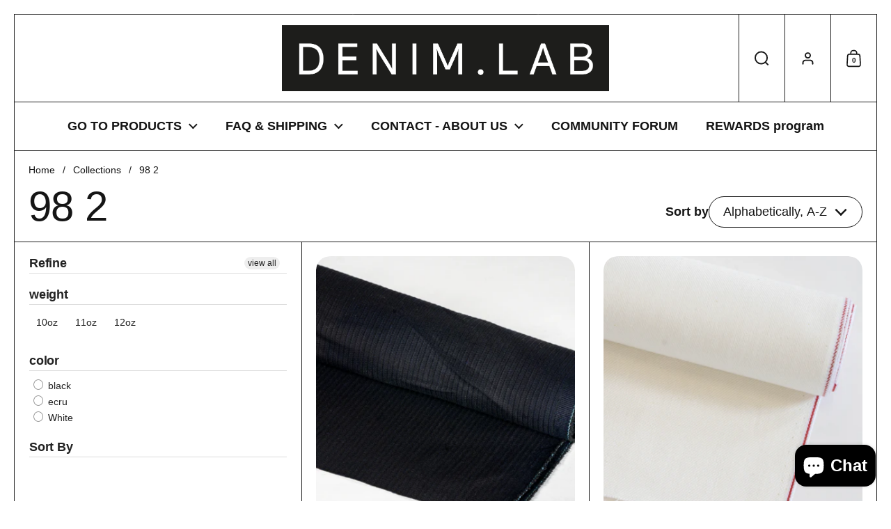

--- FILE ---
content_type: text/html; charset=utf-8
request_url: https://denimlab.nl/collections/98-2
body_size: 44782
content:
<!doctype html><html id="html" class="no-js" lang="en" dir="ltr">
  <head>
  
    <meta charset="utf-8">
    <meta http-equiv="X-UA-Compatible" content="IE=edge,chrome=1">
    <meta name="viewport" content="width=device-width, initial-scale=1.0, height=device-height, minimum-scale=1.0"><title>98 2 &ndash; denim.lab</title>

<meta property="og:site_name" content="denim.lab">
<meta property="og:url" content="https://denimlab.nl/collections/98-2">
<meta property="og:title" content="98 2">
<meta property="og:type" content="website">
<meta property="og:description" content="premium denim fabrics per meter, japanese selvedge &amp; deadstock | Buttons, yarn &amp; labels | Denim.lab"><meta property="og:image" content="http://denimlab.nl/cdn/shop/files/DL-logo-001-A_35d90863-cac4-4623-b779-c6e02d8d03b0.png?v=1718887766">
  <meta property="og:image:secure_url" content="https://denimlab.nl/cdn/shop/files/DL-logo-001-A_35d90863-cac4-4623-b779-c6e02d8d03b0.png?v=1718887766">
  <meta property="og:image:width" content="1280">
  <meta property="og:image:height" content="700"><meta name="twitter:card" content="summary_large_image">
<meta name="twitter:title" content="98 2">
<meta name="twitter:description" content="premium denim fabrics per meter, japanese selvedge &amp; deadstock | Buttons, yarn &amp; labels | Denim.lab"><script type="application/ld+json">
  [
    {
      "@context": "https://schema.org",
      "@type": "WebSite",
      "name": "denim.lab",
      "url": "https:\/\/denimlab.nl"
    },
    {
      "@context": "https://schema.org",
      "@type": "Organization",
      "name": "denim.lab",
      "url": "https:\/\/denimlab.nl"
    }
  ]
</script>

<script type="application/ld+json">
{
  "@context": "http://schema.org",
  "@type": "BreadcrumbList",
  "itemListElement": [
    {
      "@type": "ListItem",
      "position": 1,
      "name": "Home",
      "item": "https://denimlab.nl"
    },{
        "@type": "ListItem",
        "position": 2,
        "name": "98 2",
        "item": "https://denimlab.nl/collections/98-2"
      }]
}
</script><link rel="canonical" href="https://denimlab.nl/collections/98-2">
  
    <link rel="preconnect" href="https://cdn.shopify.com">


<style type="text/css">
</style>
<style type="text/css">

  :root {

    /* Font variables */

    --font-stack-headings: Helvetica, Arial, sans-serif;
    --font-weight-headings: 400;--font-weight-headings-bold: 700;--font-style-headings: normal;

    --font-stack-body: Helvetica, Arial, sans-serif;
    --font-weight-body: 400;--font-weight-body-bold: 700;--font-style-body: normal;

    --font-weight-menu: var(--font-weight-body); 

    --base-headings-size: 80;
    --base-headings-line: 1;
    --base-headings-spacing: -0.01em;

    --base-body-size: 18;
    --base-body-line: 1.1;
    --base-body-spacing: 0.0em;

    --base-quotes-size: ;
    --base-quotes-line: ;
    --base-quotes-spacing: 0.0em;

    /* Color variables */

    --color-background-body: #ffffff;
    
    --color-scheme-background: #ffffff;
    --color-scheme-borders: #202020;
    --color-scheme-text: #151515;
    --color-scheme-text-foreground: #ffffff;
    --color-scheme-accent: #151515;
    --color-scheme-accent-foreground: #ffffff;

    --color-borders-main: rgba(21, 21, 21, 0.15);
    --color-borders-forms-primary: rgba(21, 21, 21, 0.3);
    --color-borders-forms-secondary: rgba(21, 21, 21, 0.6);

    --color-opacity-background-main: rgba(255, 255, 255, 0);
    --color-secondary-background-main: rgba(21, 21, 21, 0.08);
    --color-third-background-main: rgba(21, 21, 21, 0.04);

    --color-product-card-popup-background: #ffffff;
    --color-product-card-popup-background-opacity: rgba(255, 255, 255, 0.1);
    --color-product-card-popup-text: #000000;
    --color-product-card-popup-borders-forms-primary: rgba(0, 0, 0, 0.3);
    --color-product-card-popup-borders-forms-secondary: rgba(0, 0, 0, 0.6);
    --color-product-card-fit-background: rgba(0,0,0,0);

    /* Borders */

    --border-radius-buttons: 120px;
    --border-width-buttons: 2px;--border-width-grid: 1px;
    --border-radius-grid: 30px;
    --border-style-grid: solid;

    --border-radius-widgets: var(--border-radius-grid);

    --border-width-sections: 1px;
    --border-color-sections: ;
    --border-style-sections: solid;

    --border-width-container: 1px;
    --border-color-container: ;
    --border-style-container: solid;

    --border-width-difference: 0px;
    --border-style-difference:1px;

    --border-width-drawers:1px;

    --buttons-text-transform:uppercase;

    /* Layout */
    
    --container-vertical-space-base: px;

    --page-padding-base-horizontal: 20px;
    --page-padding-base-vertical: 20px;
    --grid-padding-base: 20px;
    --image-fit-padding: 5%;

  }@media screen and (max-width: 767px) {
      :root {
        --border-radius-grid: 20px;
      }
    }.facets--horiz .facets__summary, #main select, .modal select {
    background-image: url('data:image/svg+xml;utf8,<svg fill="none" height="10" viewBox="0 0 16 10" width="16" xmlns="http://www.w3.org/2000/svg"><g fill="%23151515"><path d="m15.071 2.17151-7.07102 7.07107-1.41422-1.41422 7.07104-7.071065z"/><path d="m2.34314.757385 7.07107 7.071065-1.41422 1.41422-7.071064-7.07107z"/></g></svg>');
  }.product-item__variants-card select {
      background-image: url('data:image/svg+xml;utf8,<svg fill="none" height="12" viewBox="0 0 20 12" width="20" xmlns="http://www.w3.org/2000/svg"><g fill="%23000000"><path d="m19.8994 2.10074-9.89945 9.89946-1.41421-1.4142 9.89946-9.899477z"/><path d="m1.5148.686528 9.8995 9.899472-1.41435 1.4142-9.899364-9.89946z"/></g></svg>') !important;
    }.star-rating__stars {
    background-image: url('data:image/svg+xml;utf8,<svg fill="none" height="19" viewBox="0 0 20 19" width="20" xmlns="http://www.w3.org/2000/svg"><path d="m10 1.61804 1.7696 5.4463.1123.34549h.3632 5.7266l-4.6329 3.36597-.2939.2136.1123.3454 1.7696 5.4464-4.6329-3.366-.2939-.2136-.29389.2136-4.63291 3.366 1.76962-5.4464.11225-.3454-.29389-.2136-4.6329-3.36597h5.72658.36327l.11226-.34549z" stroke="%23151515"/></svg>');
  }
  .star-rating__stars-active {
    background-image: url('data:image/svg+xml;utf8,<svg fill="none" height="19" viewBox="0 0 20 19" width="20" xmlns="http://www.w3.org/2000/svg"><path d="m10.0001 0 2.2451 6.90983h7.2654l-5.8778 4.27047 2.2451 6.9099-5.8778-4.2705-5.87789 4.2705 2.24514-6.9099-5.877848-4.27047h7.265428z" fill="%23151515"/></svg>');
  }

  sidebar-drawer {
    --color-scheme-background: #151515;
    --color-scheme-borders: #3e3e3e;
    --color-scheme-text: #f1f1f1;
    --color-scheme-text-foreground: #151515;
    --color-scheme-accent: #151515;
    --color-scheme-accent-foreground: #e4e4e4;
    --color-borders-main: rgba(241, 241, 241, 0.15);
    --color-borders-forms-primary: rgba(241, 241, 241, 0.3);
    --color-borders-forms-secondary: rgba(241, 241, 241, 0.6);
    --color-opacity-background-main: rgba(21, 21, 21, 0);
    --color-secondary-background-main: rgba(241, 241, 241, 0.08);
    --color-third-background-main: rgba(241, 241, 241, 0.04);
  }
  sidebar-drawer select {
    background-image: url('data:image/svg+xml;utf8,<svg fill="none" height="10" viewBox="0 0 16 10" width="16" xmlns="http://www.w3.org/2000/svg"><g fill="%23f1f1f1"><path d="m15.071 2.17151-7.07102 7.07107-1.41422-1.41422 7.07104-7.071065z"/><path d="m2.34314.757385 7.07107 7.071065-1.41422 1.41422-7.071064-7.07107z"/></g></svg>');
  }
  sidebar-drawer .alert {
    background-image: url('data:image/svg+xml;utf8,<svg fill="none" height="29" viewBox="0 0 29 29" width="29" xmlns="http://www.w3.org/2000/svg"><circle cx="14.5" cy="14.5" fill="%23f1f1f1" r="14.5"/><path d="m16.1429 13.4293-.8134 4.2169h-1.4961l-.8334-4.2169v-5.4293h3.1429zm-.0804 5.4792v3.0915h-2.9922v-3.0915z" fill="%23151515"/></svg>');
  }
  
</style>

<style id="root-height">
  :root {
    --window-height: 100vh;
  }
</style>

<style id="header-border-width">
  :root {
    --border-width-header: 1px;
  }
</style><script type="text/javascript">
  window.KrownAssetLoader = {
    loadedScripts: new Set(),
    loadScript: function(url) {
      if (this.loadedScripts.has(url)) return;
      this.loadedScripts.add(url);
      const script = document.createElement('script');
      script.src = url;
      script.defer = true;
      document.head.appendChild(script);
    }
  };
</script><link href="//denimlab.nl/cdn/shop/t/20/assets/theme.css?v=174732957432380580061763980474" as="style" rel="preload"><link href="//denimlab.nl/cdn/shop/t/20/assets/section-header.css?v=167832790753868685971763980474" as="style" rel="preload"><link href="//denimlab.nl/cdn/shop/t/20/assets/component-product-item.css?v=184257512913269440091763980473" as="style" rel="preload"><link href="//denimlab.nl/cdn/shop/t/20/assets/component-product-variants.css?v=119833637528069481581763980473" as="style" rel="preload"><link href="//denimlab.nl/cdn/shop/t/20/assets/theme.css?v=174732957432380580061763980474" rel="stylesheet" type="text/css" media="all" />
  
    <script>window.performance && window.performance.mark && window.performance.mark('shopify.content_for_header.start');</script><meta name="google-site-verification" content="gvv_pYtLqcTiGuFQ-lvM6_fvfBK3hwDvj11h12FxmIY">
<meta name="facebook-domain-verification" content="ewv3ht00g59wpu28hrv841g0s0g2dy">
<meta name="facebook-domain-verification" content="p00yty5b1ll83sfvml6hy4ulu44zm5">
<meta name="facebook-domain-verification" content="ajyq3ixrt4i5r49lf1qc82pmzyv918">
<meta id="shopify-digital-wallet" name="shopify-digital-wallet" content="/7719747702/digital_wallets/dialog">
<meta name="shopify-checkout-api-token" content="8da41a96729ee58dd2f4a54e4abaf139">
<link rel="alternate" type="application/atom+xml" title="Feed" href="/collections/98-2.atom" />
<link rel="alternate" type="application/json+oembed" href="https://denimlab.nl/collections/98-2.oembed">
<script async="async" src="/checkouts/internal/preloads.js?locale=en-NL"></script>
<link rel="preconnect" href="https://shop.app" crossorigin="anonymous">
<script async="async" src="https://shop.app/checkouts/internal/preloads.js?locale=en-NL&shop_id=7719747702" crossorigin="anonymous"></script>
<script id="apple-pay-shop-capabilities" type="application/json">{"shopId":7719747702,"countryCode":"NL","currencyCode":"EUR","merchantCapabilities":["supports3DS"],"merchantId":"gid:\/\/shopify\/Shop\/7719747702","merchantName":"denim.lab","requiredBillingContactFields":["postalAddress","email"],"requiredShippingContactFields":["postalAddress","email"],"shippingType":"shipping","supportedNetworks":["visa","maestro","masterCard","amex"],"total":{"type":"pending","label":"denim.lab","amount":"1.00"},"shopifyPaymentsEnabled":true,"supportsSubscriptions":true}</script>
<script id="shopify-features" type="application/json">{"accessToken":"8da41a96729ee58dd2f4a54e4abaf139","betas":["rich-media-storefront-analytics"],"domain":"denimlab.nl","predictiveSearch":true,"shopId":7719747702,"locale":"en"}</script>
<script>var Shopify = Shopify || {};
Shopify.shop = "denim-lab-test.myshopify.com";
Shopify.locale = "en";
Shopify.currency = {"active":"EUR","rate":"1.0"};
Shopify.country = "NL";
Shopify.theme = {"name":"Updated copy of Bijgewerkte kopie van Borders","id":185593102662,"schema_name":"Borders","schema_version":"2.1.1","theme_store_id":2491,"role":"main"};
Shopify.theme.handle = "null";
Shopify.theme.style = {"id":null,"handle":null};
Shopify.cdnHost = "denimlab.nl/cdn";
Shopify.routes = Shopify.routes || {};
Shopify.routes.root = "/";</script>
<script type="module">!function(o){(o.Shopify=o.Shopify||{}).modules=!0}(window);</script>
<script>!function(o){function n(){var o=[];function n(){o.push(Array.prototype.slice.apply(arguments))}return n.q=o,n}var t=o.Shopify=o.Shopify||{};t.loadFeatures=n(),t.autoloadFeatures=n()}(window);</script>
<script>
  window.ShopifyPay = window.ShopifyPay || {};
  window.ShopifyPay.apiHost = "shop.app\/pay";
  window.ShopifyPay.redirectState = null;
</script>
<script id="shop-js-analytics" type="application/json">{"pageType":"collection"}</script>
<script defer="defer" async type="module" src="//denimlab.nl/cdn/shopifycloud/shop-js/modules/v2/client.init-shop-cart-sync_BApSsMSl.en.esm.js"></script>
<script defer="defer" async type="module" src="//denimlab.nl/cdn/shopifycloud/shop-js/modules/v2/chunk.common_CBoos6YZ.esm.js"></script>
<script type="module">
  await import("//denimlab.nl/cdn/shopifycloud/shop-js/modules/v2/client.init-shop-cart-sync_BApSsMSl.en.esm.js");
await import("//denimlab.nl/cdn/shopifycloud/shop-js/modules/v2/chunk.common_CBoos6YZ.esm.js");

  window.Shopify.SignInWithShop?.initShopCartSync?.({"fedCMEnabled":true,"windoidEnabled":true});

</script>
<script>
  window.Shopify = window.Shopify || {};
  if (!window.Shopify.featureAssets) window.Shopify.featureAssets = {};
  window.Shopify.featureAssets['shop-js'] = {"shop-cart-sync":["modules/v2/client.shop-cart-sync_DJczDl9f.en.esm.js","modules/v2/chunk.common_CBoos6YZ.esm.js"],"init-fed-cm":["modules/v2/client.init-fed-cm_BzwGC0Wi.en.esm.js","modules/v2/chunk.common_CBoos6YZ.esm.js"],"init-windoid":["modules/v2/client.init-windoid_BS26ThXS.en.esm.js","modules/v2/chunk.common_CBoos6YZ.esm.js"],"shop-cash-offers":["modules/v2/client.shop-cash-offers_DthCPNIO.en.esm.js","modules/v2/chunk.common_CBoos6YZ.esm.js","modules/v2/chunk.modal_Bu1hFZFC.esm.js"],"shop-button":["modules/v2/client.shop-button_D_JX508o.en.esm.js","modules/v2/chunk.common_CBoos6YZ.esm.js"],"init-shop-email-lookup-coordinator":["modules/v2/client.init-shop-email-lookup-coordinator_DFwWcvrS.en.esm.js","modules/v2/chunk.common_CBoos6YZ.esm.js"],"shop-toast-manager":["modules/v2/client.shop-toast-manager_tEhgP2F9.en.esm.js","modules/v2/chunk.common_CBoos6YZ.esm.js"],"shop-login-button":["modules/v2/client.shop-login-button_DwLgFT0K.en.esm.js","modules/v2/chunk.common_CBoos6YZ.esm.js","modules/v2/chunk.modal_Bu1hFZFC.esm.js"],"avatar":["modules/v2/client.avatar_BTnouDA3.en.esm.js"],"init-shop-cart-sync":["modules/v2/client.init-shop-cart-sync_BApSsMSl.en.esm.js","modules/v2/chunk.common_CBoos6YZ.esm.js"],"pay-button":["modules/v2/client.pay-button_BuNmcIr_.en.esm.js","modules/v2/chunk.common_CBoos6YZ.esm.js"],"init-shop-for-new-customer-accounts":["modules/v2/client.init-shop-for-new-customer-accounts_DrjXSI53.en.esm.js","modules/v2/client.shop-login-button_DwLgFT0K.en.esm.js","modules/v2/chunk.common_CBoos6YZ.esm.js","modules/v2/chunk.modal_Bu1hFZFC.esm.js"],"init-customer-accounts-sign-up":["modules/v2/client.init-customer-accounts-sign-up_TlVCiykN.en.esm.js","modules/v2/client.shop-login-button_DwLgFT0K.en.esm.js","modules/v2/chunk.common_CBoos6YZ.esm.js","modules/v2/chunk.modal_Bu1hFZFC.esm.js"],"shop-follow-button":["modules/v2/client.shop-follow-button_C5D3XtBb.en.esm.js","modules/v2/chunk.common_CBoos6YZ.esm.js","modules/v2/chunk.modal_Bu1hFZFC.esm.js"],"checkout-modal":["modules/v2/client.checkout-modal_8TC_1FUY.en.esm.js","modules/v2/chunk.common_CBoos6YZ.esm.js","modules/v2/chunk.modal_Bu1hFZFC.esm.js"],"init-customer-accounts":["modules/v2/client.init-customer-accounts_C0Oh2ljF.en.esm.js","modules/v2/client.shop-login-button_DwLgFT0K.en.esm.js","modules/v2/chunk.common_CBoos6YZ.esm.js","modules/v2/chunk.modal_Bu1hFZFC.esm.js"],"lead-capture":["modules/v2/client.lead-capture_Cq0gfm7I.en.esm.js","modules/v2/chunk.common_CBoos6YZ.esm.js","modules/v2/chunk.modal_Bu1hFZFC.esm.js"],"shop-login":["modules/v2/client.shop-login_BmtnoEUo.en.esm.js","modules/v2/chunk.common_CBoos6YZ.esm.js","modules/v2/chunk.modal_Bu1hFZFC.esm.js"],"payment-terms":["modules/v2/client.payment-terms_BHOWV7U_.en.esm.js","modules/v2/chunk.common_CBoos6YZ.esm.js","modules/v2/chunk.modal_Bu1hFZFC.esm.js"]};
</script>
<script>(function() {
  var isLoaded = false;
  function asyncLoad() {
    if (isLoaded) return;
    isLoaded = true;
    var urls = ["https:\/\/str.rise-ai.com\/?shop=denim-lab-test.myshopify.com","https:\/\/strn.rise-ai.com\/?shop=denim-lab-test.myshopify.com"];
    for (var i = 0; i < urls.length; i++) {
      var s = document.createElement('script');
      s.type = 'text/javascript';
      s.async = true;
      s.src = urls[i];
      var x = document.getElementsByTagName('script')[0];
      x.parentNode.insertBefore(s, x);
    }
  };
  if(window.attachEvent) {
    window.attachEvent('onload', asyncLoad);
  } else {
    window.addEventListener('load', asyncLoad, false);
  }
})();</script>
<script id="__st">var __st={"a":7719747702,"offset":3600,"reqid":"ab27b693-31c4-4c99-ad7b-643a4a92d6a7-1768872157","pageurl":"denimlab.nl\/collections\/98-2","u":"c8e9cf766f18","p":"collection","rtyp":"collection","rid":166861471862};</script>
<script>window.ShopifyPaypalV4VisibilityTracking = true;</script>
<script id="captcha-bootstrap">!function(){'use strict';const t='contact',e='account',n='new_comment',o=[[t,t],['blogs',n],['comments',n],[t,'customer']],c=[[e,'customer_login'],[e,'guest_login'],[e,'recover_customer_password'],[e,'create_customer']],r=t=>t.map((([t,e])=>`form[action*='/${t}']:not([data-nocaptcha='true']) input[name='form_type'][value='${e}']`)).join(','),a=t=>()=>t?[...document.querySelectorAll(t)].map((t=>t.form)):[];function s(){const t=[...o],e=r(t);return a(e)}const i='password',u='form_key',d=['recaptcha-v3-token','g-recaptcha-response','h-captcha-response',i],f=()=>{try{return window.sessionStorage}catch{return}},m='__shopify_v',_=t=>t.elements[u];function p(t,e,n=!1){try{const o=window.sessionStorage,c=JSON.parse(o.getItem(e)),{data:r}=function(t){const{data:e,action:n}=t;return t[m]||n?{data:e,action:n}:{data:t,action:n}}(c);for(const[e,n]of Object.entries(r))t.elements[e]&&(t.elements[e].value=n);n&&o.removeItem(e)}catch(o){console.error('form repopulation failed',{error:o})}}const l='form_type',E='cptcha';function T(t){t.dataset[E]=!0}const w=window,h=w.document,L='Shopify',v='ce_forms',y='captcha';let A=!1;((t,e)=>{const n=(g='f06e6c50-85a8-45c8-87d0-21a2b65856fe',I='https://cdn.shopify.com/shopifycloud/storefront-forms-hcaptcha/ce_storefront_forms_captcha_hcaptcha.v1.5.2.iife.js',D={infoText:'Protected by hCaptcha',privacyText:'Privacy',termsText:'Terms'},(t,e,n)=>{const o=w[L][v],c=o.bindForm;if(c)return c(t,g,e,D).then(n);var r;o.q.push([[t,g,e,D],n]),r=I,A||(h.body.append(Object.assign(h.createElement('script'),{id:'captcha-provider',async:!0,src:r})),A=!0)});var g,I,D;w[L]=w[L]||{},w[L][v]=w[L][v]||{},w[L][v].q=[],w[L][y]=w[L][y]||{},w[L][y].protect=function(t,e){n(t,void 0,e),T(t)},Object.freeze(w[L][y]),function(t,e,n,w,h,L){const[v,y,A,g]=function(t,e,n){const i=e?o:[],u=t?c:[],d=[...i,...u],f=r(d),m=r(i),_=r(d.filter((([t,e])=>n.includes(e))));return[a(f),a(m),a(_),s()]}(w,h,L),I=t=>{const e=t.target;return e instanceof HTMLFormElement?e:e&&e.form},D=t=>v().includes(t);t.addEventListener('submit',(t=>{const e=I(t);if(!e)return;const n=D(e)&&!e.dataset.hcaptchaBound&&!e.dataset.recaptchaBound,o=_(e),c=g().includes(e)&&(!o||!o.value);(n||c)&&t.preventDefault(),c&&!n&&(function(t){try{if(!f())return;!function(t){const e=f();if(!e)return;const n=_(t);if(!n)return;const o=n.value;o&&e.removeItem(o)}(t);const e=Array.from(Array(32),(()=>Math.random().toString(36)[2])).join('');!function(t,e){_(t)||t.append(Object.assign(document.createElement('input'),{type:'hidden',name:u})),t.elements[u].value=e}(t,e),function(t,e){const n=f();if(!n)return;const o=[...t.querySelectorAll(`input[type='${i}']`)].map((({name:t})=>t)),c=[...d,...o],r={};for(const[a,s]of new FormData(t).entries())c.includes(a)||(r[a]=s);n.setItem(e,JSON.stringify({[m]:1,action:t.action,data:r}))}(t,e)}catch(e){console.error('failed to persist form',e)}}(e),e.submit())}));const S=(t,e)=>{t&&!t.dataset[E]&&(n(t,e.some((e=>e===t))),T(t))};for(const o of['focusin','change'])t.addEventListener(o,(t=>{const e=I(t);D(e)&&S(e,y())}));const B=e.get('form_key'),M=e.get(l),P=B&&M;t.addEventListener('DOMContentLoaded',(()=>{const t=y();if(P)for(const e of t)e.elements[l].value===M&&p(e,B);[...new Set([...A(),...v().filter((t=>'true'===t.dataset.shopifyCaptcha))])].forEach((e=>S(e,t)))}))}(h,new URLSearchParams(w.location.search),n,t,e,['guest_login'])})(!0,!0)}();</script>
<script integrity="sha256-4kQ18oKyAcykRKYeNunJcIwy7WH5gtpwJnB7kiuLZ1E=" data-source-attribution="shopify.loadfeatures" defer="defer" src="//denimlab.nl/cdn/shopifycloud/storefront/assets/storefront/load_feature-a0a9edcb.js" crossorigin="anonymous"></script>
<script crossorigin="anonymous" defer="defer" src="//denimlab.nl/cdn/shopifycloud/storefront/assets/shopify_pay/storefront-65b4c6d7.js?v=20250812"></script>
<script data-source-attribution="shopify.dynamic_checkout.dynamic.init">var Shopify=Shopify||{};Shopify.PaymentButton=Shopify.PaymentButton||{isStorefrontPortableWallets:!0,init:function(){window.Shopify.PaymentButton.init=function(){};var t=document.createElement("script");t.src="https://denimlab.nl/cdn/shopifycloud/portable-wallets/latest/portable-wallets.en.js",t.type="module",document.head.appendChild(t)}};
</script>
<script data-source-attribution="shopify.dynamic_checkout.buyer_consent">
  function portableWalletsHideBuyerConsent(e){var t=document.getElementById("shopify-buyer-consent"),n=document.getElementById("shopify-subscription-policy-button");t&&n&&(t.classList.add("hidden"),t.setAttribute("aria-hidden","true"),n.removeEventListener("click",e))}function portableWalletsShowBuyerConsent(e){var t=document.getElementById("shopify-buyer-consent"),n=document.getElementById("shopify-subscription-policy-button");t&&n&&(t.classList.remove("hidden"),t.removeAttribute("aria-hidden"),n.addEventListener("click",e))}window.Shopify?.PaymentButton&&(window.Shopify.PaymentButton.hideBuyerConsent=portableWalletsHideBuyerConsent,window.Shopify.PaymentButton.showBuyerConsent=portableWalletsShowBuyerConsent);
</script>
<script data-source-attribution="shopify.dynamic_checkout.cart.bootstrap">document.addEventListener("DOMContentLoaded",(function(){function t(){return document.querySelector("shopify-accelerated-checkout-cart, shopify-accelerated-checkout")}if(t())Shopify.PaymentButton.init();else{new MutationObserver((function(e,n){t()&&(Shopify.PaymentButton.init(),n.disconnect())})).observe(document.body,{childList:!0,subtree:!0})}}));
</script>
<link id="shopify-accelerated-checkout-styles" rel="stylesheet" media="screen" href="https://denimlab.nl/cdn/shopifycloud/portable-wallets/latest/accelerated-checkout-backwards-compat.css" crossorigin="anonymous">
<style id="shopify-accelerated-checkout-cart">
        #shopify-buyer-consent {
  margin-top: 1em;
  display: inline-block;
  width: 100%;
}

#shopify-buyer-consent.hidden {
  display: none;
}

#shopify-subscription-policy-button {
  background: none;
  border: none;
  padding: 0;
  text-decoration: underline;
  font-size: inherit;
  cursor: pointer;
}

#shopify-subscription-policy-button::before {
  box-shadow: none;
}

      </style>

<script>window.performance && window.performance.mark && window.performance.mark('shopify.content_for_header.end');</script>
  
    <script>
      /* js helpers */
      const debounce = (fn, wait) => {
        let t;
        return (...args) => {
          clearTimeout(t);
          t = setTimeout(() => fn.apply(this, args), wait);
        };
      }
      window.KEYCODES = {
        TAB: 9,
        ESC: 27,
        DOWN: 40,
        RIGHT: 39,
        UP: 38,
        LEFT: 37,
        RETURN: 13
      };
      const rbi = [];
      const ribSetSize = (img) => {
        if ( img.offsetWidth / img.dataset.ratio < img.offsetHeight ) {
          img.setAttribute('sizes', `${Math.ceil(img.offsetHeight * img.dataset.ratio)}px`);
        } else {
          img.setAttribute('sizes', `${Math.ceil(img.offsetWidth)}px`);
        }
      }
      window.addEventListener('resize', debounce(()=>{
        for ( let img of rbi ) {
          ribSetSize(img);
        }
      }, 250));
    </script><noscript>
      <link rel="stylesheet" href="//denimlab.nl/cdn/shop/t/20/assets/theme-noscript.css?v=19858194807774455161763980474">
    </noscript>
  
  <!-- BEGIN app block: shopify://apps/pandectes-gdpr/blocks/banner/58c0baa2-6cc1-480c-9ea6-38d6d559556a -->
  
    
      <!-- TCF is active, scripts are loaded above -->
      
      <script>
        
          window.PandectesSettings = {"store":{"id":7719747702,"plan":"basic","theme":"Bijgewerkte kopie van Borders","primaryLocale":"en","adminMode":false,"headless":false,"storefrontRootDomain":"","checkoutRootDomain":"","storefrontAccessToken":""},"tsPublished":1758695190,"declaration":{"showPurpose":false,"showProvider":true,"declIntroText":"","showDateGenerated":true},"language":{"unpublished":[],"languageMode":"Single","fallbackLanguage":"en","languageDetection":"locale","languagesSupported":[]},"texts":{"managed":{"headerText":{"en":"We respect your privacy"},"consentText":{"en":"This website uses cookies to ensure you get the best experience."},"linkText":{"en":"Learn more"},"imprintText":{"en":"Imprint"},"googleLinkText":{"en":"Google's Privacy Terms"},"allowButtonText":{"en":"Accept"},"denyButtonText":{"en":"Decline"},"dismissButtonText":{"en":"Ok"},"leaveSiteButtonText":{"en":"Leave this site"},"preferencesButtonText":{"en":"Preferences"},"cookiePolicyText":{"en":"Cookie policy"},"preferencesPopupTitleText":{"en":"Manage consent preferences"},"preferencesPopupIntroText":{"en":"We use cookies to optimize website functionality, analyze the performance, and provide personalized experience to you. Some cookies are essential to make the website operate and function correctly. Those cookies cannot be disabled. In this window you can manage your preference of cookies."},"preferencesPopupSaveButtonText":{"en":"Save preferences"},"preferencesPopupCloseButtonText":{"en":"Close"},"preferencesPopupAcceptAllButtonText":{"en":"Accept all"},"preferencesPopupRejectAllButtonText":{"en":"Reject all"},"cookiesDetailsText":{"en":"Cookies details"},"preferencesPopupAlwaysAllowedText":{"en":"Always allowed"},"accessSectionParagraphText":{"en":"You have the right to request access to your data at any time."},"accessSectionTitleText":{"en":"Data portability"},"accessSectionAccountInfoActionText":{"en":"Personal data"},"accessSectionDownloadReportActionText":{"en":"Request export"},"accessSectionGDPRRequestsActionText":{"en":"Data subject requests"},"accessSectionOrdersRecordsActionText":{"en":"Orders"},"rectificationSectionParagraphText":{"en":"You have the right to request your data to be updated whenever you think it is appropriate."},"rectificationSectionTitleText":{"en":"Data Rectification"},"rectificationCommentPlaceholder":{"en":"Describe what you want to be updated"},"rectificationCommentValidationError":{"en":"Comment is required"},"rectificationSectionEditAccountActionText":{"en":"Request an update"},"erasureSectionTitleText":{"en":"Right to be forgotten"},"erasureSectionParagraphText":{"en":"You have the right to ask all your data to be erased. After that, you will no longer be able to access your account."},"erasureSectionRequestDeletionActionText":{"en":"Request personal data deletion"},"consentDate":{"en":"Consent date"},"consentId":{"en":"Consent ID"},"consentSectionChangeConsentActionText":{"en":"Change consent preference"},"consentSectionConsentedText":{"en":"You consented to the cookies policy of this website on"},"consentSectionNoConsentText":{"en":"You have not consented to the cookies policy of this website."},"consentSectionTitleText":{"en":"Your cookie consent"},"consentStatus":{"en":"Consent preference"},"confirmationFailureMessage":{"en":"Your request was not verified. Please try again and if problem persists, contact store owner for assistance"},"confirmationFailureTitle":{"en":"A problem occurred"},"confirmationSuccessMessage":{"en":"We will soon get back to you as to your request."},"confirmationSuccessTitle":{"en":"Your request is verified"},"guestsSupportEmailFailureMessage":{"en":"Your request was not submitted. Please try again and if problem persists, contact store owner for assistance."},"guestsSupportEmailFailureTitle":{"en":"A problem occurred"},"guestsSupportEmailPlaceholder":{"en":"E-mail address"},"guestsSupportEmailSuccessMessage":{"en":"If you are registered as a customer of this store, you will soon receive an email with instructions on how to proceed."},"guestsSupportEmailSuccessTitle":{"en":"Thank you for your request"},"guestsSupportEmailValidationError":{"en":"Email is not valid"},"guestsSupportInfoText":{"en":"Please login with your customer account to further proceed."},"submitButton":{"en":"Submit"},"submittingButton":{"en":"Submitting..."},"cancelButton":{"en":"Cancel"},"declIntroText":{"en":"We use cookies to optimize website functionality, analyze the performance, and provide personalized experience to you. Some cookies are essential to make the website operate and function correctly. Those cookies cannot be disabled. In this window you can manage your preference of cookies."},"declName":{"en":"Name"},"declPurpose":{"en":"Purpose"},"declType":{"en":"Type"},"declRetention":{"en":"Retention"},"declProvider":{"en":"Provider"},"declFirstParty":{"en":"First-party"},"declThirdParty":{"en":"Third-party"},"declSeconds":{"en":"seconds"},"declMinutes":{"en":"minutes"},"declHours":{"en":"hours"},"declDays":{"en":"days"},"declWeeks":{"en":"week(s)"},"declMonths":{"en":"months"},"declYears":{"en":"years"},"declSession":{"en":"Session"},"declDomain":{"en":"Domain"},"declPath":{"en":"Path"}},"categories":{"strictlyNecessaryCookiesTitleText":{"en":"Strictly necessary cookies"},"strictlyNecessaryCookiesDescriptionText":{"en":"These cookies are essential in order to enable you to move around the website and use its features, such as accessing secure areas of the website. The website cannot function properly without these cookies."},"functionalityCookiesTitleText":{"en":"Functional cookies"},"functionalityCookiesDescriptionText":{"en":"These cookies enable the site to provide enhanced functionality and personalisation. They may be set by us or by third party providers whose services we have added to our pages. If you do not allow these cookies then some or all of these services may not function properly."},"performanceCookiesTitleText":{"en":"Performance cookies"},"performanceCookiesDescriptionText":{"en":"These cookies enable us to monitor and improve the performance of our website. For example, they allow us to count visits, identify traffic sources and see which parts of the site are most popular."},"targetingCookiesTitleText":{"en":"Targeting cookies"},"targetingCookiesDescriptionText":{"en":"These cookies may be set through our site by our advertising partners. They may be used by those companies to build a profile of your interests and show you relevant adverts on other sites.    They do not store directly personal information, but are based on uniquely identifying your browser and internet device. If you do not allow these cookies, you will experience less targeted advertising."},"unclassifiedCookiesTitleText":{"en":"Unclassified cookies"},"unclassifiedCookiesDescriptionText":{"en":"Unclassified cookies are cookies that we are in the process of classifying, together with the providers of individual cookies."}},"auto":{}},"library":{"previewMode":false,"fadeInTimeout":0,"defaultBlocked":0,"showLink":true,"showImprintLink":false,"showGoogleLink":false,"enabled":true,"cookie":{"expiryDays":365,"secure":true,"domain":""},"dismissOnScroll":false,"dismissOnWindowClick":false,"dismissOnTimeout":false,"palette":{"popup":{"background":"#FFFFFF","backgroundForCalculations":{"a":1,"b":255,"g":255,"r":255},"text":"#000000"},"button":{"background":"transparent","backgroundForCalculations":{"a":1,"b":255,"g":255,"r":255},"text":"#000000","textForCalculation":{"a":1,"b":0,"g":0,"r":0},"border":"#000000"}},"content":{"href":"https://denim-lab-test.myshopify.com/policies/privacy-policy","imprintHref":"/","close":"&#10005;","target":"","logo":"<img class=\"cc-banner-logo\" style=\"max-height: 40px;\" src=\"https://denim-lab-test.myshopify.com/cdn/shop/files/pandectes-banner-logo.png\" alt=\"Cookie banner\" />"},"window":"<div role=\"dialog\" aria-label=\"{{header}}\" aria-describedby=\"cookieconsent:desc\" id=\"pandectes-banner\" class=\"cc-window-wrapper cc-top-wrapper\"><div class=\"pd-cookie-banner-window cc-window {{classes}}\"><!--googleoff: all-->{{children}}<!--googleon: all--></div></div>","compliance":{"info":"<div class=\"cc-compliance cc-highlight\">{{dismiss}}</div>"},"type":"info","layouts":{"basic":"{{logo}}{{messagelink}}{{compliance}}{{close}}"},"position":"top","theme":"wired","revokable":true,"animateRevokable":false,"revokableReset":false,"revokableLogoUrl":"https://denim-lab-test.myshopify.com/cdn/shop/files/pandectes-reopen-logo.png","revokablePlacement":"bottom-left","revokableMarginHorizontal":15,"revokableMarginVertical":15,"static":false,"autoAttach":true,"hasTransition":true,"blacklistPage":[""],"elements":{"close":"<button aria-label=\"\" type=\"button\" class=\"cc-close\">{{close}}</button>","dismiss":"<button type=\"button\" class=\"cc-btn cc-btn-decision cc-dismiss\">{{dismiss}}</button>","allow":"<button type=\"button\" class=\"cc-btn cc-btn-decision cc-allow\">{{allow}}</button>","deny":"<button type=\"button\" class=\"cc-btn cc-btn-decision cc-deny\">{{deny}}</button>","preferences":"<button type=\"button\" class=\"cc-btn cc-settings\" onclick=\"Pandectes.fn.openPreferences()\">{{preferences}}</button>"}},"geolocation":{"auOnly":false,"brOnly":false,"caOnly":false,"chOnly":false,"euOnly":false,"jpOnly":false,"nzOnly":false,"thOnly":false,"zaOnly":false,"canadaOnly":false,"canadaLaw25":false,"canadaPipeda":false,"globalVisibility":true},"dsr":{"guestsSupport":false,"accessSectionDownloadReportAuto":false},"banner":{"resetTs":1717852713,"extraCss":"        .cc-banner-logo {max-width: 24em!important;}    @media(min-width: 768px) {.cc-window.cc-floating{max-width: 24em!important;width: 24em!important;}}    .cc-message, .pd-cookie-banner-window .cc-header, .cc-logo {text-align: left}    .cc-window-wrapper{z-index: 2147483647;}    .cc-window{z-index: 2147483647;font-family: inherit;}    .pd-cookie-banner-window .cc-header{font-family: inherit;}    .pd-cp-ui{font-family: inherit; background-color: #FFFFFF;color:#000000;}    button.pd-cp-btn, a.pd-cp-btn{}    input + .pd-cp-preferences-slider{background-color: rgba(0, 0, 0, 0.3)}    .pd-cp-scrolling-section::-webkit-scrollbar{background-color: rgba(0, 0, 0, 0.3)}    input:checked + .pd-cp-preferences-slider{background-color: rgba(0, 0, 0, 1)}    .pd-cp-scrolling-section::-webkit-scrollbar-thumb {background-color: rgba(0, 0, 0, 1)}    .pd-cp-ui-close{color:#000000;}    .pd-cp-preferences-slider:before{background-color: #FFFFFF}    .pd-cp-title:before {border-color: #000000!important}    .pd-cp-preferences-slider{background-color:#000000}    .pd-cp-toggle{color:#000000!important}    @media(max-width:699px) {.pd-cp-ui-close-top svg {fill: #000000}}    .pd-cp-toggle:hover,.pd-cp-toggle:visited,.pd-cp-toggle:active{color:#000000!important}    .pd-cookie-banner-window {box-shadow: 0 0 18px rgb(0 0 0 / 20%);}  ","customJavascript":{},"showPoweredBy":false,"logoHeight":40,"revokableTrigger":false,"hybridStrict":false,"cookiesBlockedByDefault":"0","isActive":true,"implicitSavePreferences":false,"cookieIcon":false,"blockBots":false,"showCookiesDetails":true,"hasTransition":true,"blockingPage":false,"showOnlyLandingPage":false,"leaveSiteUrl":"https://pandectes.io","linkRespectStoreLang":false},"cookies":{"0":[{"name":"keep_alive","type":"http","domain":"denimlab.nl","path":"/","provider":"Shopify","firstParty":true,"retention":"30 minute(s)","session":false,"expires":30,"unit":"declMinutes","purpose":{"en":"Used in connection with buyer localization."}},{"name":"localization","type":"http","domain":"denimlab.nl","path":"/","provider":"Shopify","firstParty":true,"retention":"1 year(s)","session":false,"expires":1,"unit":"declYears","purpose":{"en":"Shopify store localization"}},{"name":"cart_currency","type":"http","domain":"denimlab.nl","path":"/","provider":"Shopify","firstParty":true,"retention":"2 ","session":false,"expires":2,"unit":"declSession","purpose":{"en":"The cookie is necessary for the secure checkout and payment function on the website. This function is provided by shopify.com."}},{"name":"secure_customer_sig","type":"http","domain":"denimlab.nl","path":"/","provider":"Shopify","firstParty":true,"retention":"1 year(s)","session":false,"expires":1,"unit":"declYears","purpose":{"en":"Used in connection with customer login."}},{"name":"_cmp_a","type":"http","domain":".denimlab.nl","path":"/","provider":"Shopify","firstParty":true,"retention":"1 year(s)","session":false,"expires":1,"unit":"declYears","purpose":{"en":"Used for managing customer privacy settings."}},{"name":"shopify_pay_redirect","type":"http","domain":"denimlab.nl","path":"/","provider":"Shopify","firstParty":true,"retention":"1 hour(s)","session":false,"expires":1,"unit":"declHours","purpose":{"en":"The cookie is necessary for the secure checkout and payment function on the website. This function is provided by shopify.com."}},{"name":"_tracking_consent","type":"http","domain":".denimlab.nl","path":"/","provider":"Shopify","firstParty":true,"retention":"1 year(s)","session":false,"expires":1,"unit":"declYears","purpose":{"en":"Tracking preferences."}},{"name":"_pandectes_gdpr","type":"http","domain":".denimlab.nl","path":"/","provider":"Pandectes","firstParty":true,"retention":"1 year(s)","session":false,"expires":1,"unit":"declYears","purpose":{"en":"Used for the functionality of the cookies consent banner."}},{"name":"wpm-test-cookie","type":"http","domain":"nl","path":"/","provider":"Unknown","firstParty":false,"retention":"Session","session":true,"expires":1,"unit":"declSeconds","purpose":{"en":"Used to ensure our systems are working correctly."}},{"name":"wpm-test-cookie","type":"http","domain":"denimlab.nl","path":"/","provider":"Shopify","firstParty":true,"retention":"Session","session":true,"expires":1,"unit":"declSeconds","purpose":{"en":"Used to ensure our systems are working correctly."}}],"1":[],"2":[{"name":"_orig_referrer","type":"http","domain":".denimlab.nl","path":"/","provider":"Shopify","firstParty":true,"retention":"1 year(s)","session":false,"expires":1,"unit":"declYears","purpose":{"en":"Tracks landing pages."}},{"name":"_landing_page","type":"http","domain":".denimlab.nl","path":"/","provider":"Shopify","firstParty":true,"retention":"1 year(s)","session":false,"expires":1,"unit":"declYears","purpose":{"en":"Tracks landing pages."}},{"name":"_shopify_s","type":"http","domain":".denimlab.nl","path":"/","provider":"Shopify","firstParty":true,"retention":"30 minute(s)","session":false,"expires":30,"unit":"declMinutes","purpose":{"en":"Shopify analytics."}},{"name":"_shopify_sa_t","type":"http","domain":"denimlab.nl","path":"/","provider":"Shopify","firstParty":true,"retention":"30 minute(s)","session":false,"expires":30,"unit":"declMinutes","purpose":{"en":"Shopify analytics relating to marketing & referrals."}},{"name":"_shopify_y","type":"http","domain":".denimlab.nl","path":"/","provider":"Shopify","firstParty":true,"retention":"1 year(s)","session":false,"expires":1,"unit":"declYears","purpose":{"en":"Shopify analytics."}},{"name":"_gat","type":"http","domain":".denimlab.nl","path":"/","provider":"Google","firstParty":true,"retention":"1 minute(s)","session":false,"expires":1,"unit":"declMinutes","purpose":{"en":"Cookie is placed by Google Analytics to filter requests from bots."}},{"name":"_ga","type":"http","domain":".denimlab.nl","path":"/","provider":"Google","firstParty":true,"retention":"1 year(s)","session":false,"expires":1,"unit":"declYears","purpose":{"en":"Cookie is set by Google Analytics with unknown functionality"}},{"name":"_shopify_sa_p","type":"http","domain":"denimlab.nl","path":"/","provider":"Shopify","firstParty":true,"retention":"30 minute(s)","session":false,"expires":30,"unit":"declMinutes","purpose":{"en":"Shopify analytics relating to marketing & referrals."}},{"name":"_gid","type":"http","domain":".denimlab.nl","path":"/","provider":"Google","firstParty":true,"retention":"1 day(s)","session":false,"expires":1,"unit":"declDays","purpose":{"en":"Cookie is placed by Google Analytics to count and track pageviews."}},{"name":"_shopify_s","type":"http","domain":"nl","path":"/","provider":"Shopify","firstParty":false,"retention":"Session","session":true,"expires":1,"unit":"declSeconds","purpose":{"en":"Shopify analytics."}},{"name":"_ga_QZC40CHQDX","type":"http","domain":".denimlab.nl","path":"/","provider":"Google","firstParty":true,"retention":"1 year(s)","session":false,"expires":1,"unit":"declYears","purpose":{"en":""}},{"name":"_ga_DMXSYC84CT","type":"http","domain":".denimlab.nl","path":"/","provider":"Google","firstParty":true,"retention":"1 year(s)","session":false,"expires":1,"unit":"declYears","purpose":{"en":""}}],"4":[{"name":"_gcl_au","type":"http","domain":".denimlab.nl","path":"/","provider":"Google","firstParty":true,"retention":"3 month(s)","session":false,"expires":3,"unit":"declMonths","purpose":{"en":"Cookie is placed by Google Tag Manager to track conversions."}},{"name":"test_cookie","type":"http","domain":".doubleclick.net","path":"/","provider":"Google","firstParty":false,"retention":"15 minute(s)","session":false,"expires":15,"unit":"declMinutes","purpose":{"en":"To measure the visitors’ actions after they click through from an advert. Expires after each visit."}},{"name":"_fbp","type":"http","domain":".denimlab.nl","path":"/","provider":"Facebook","firstParty":true,"retention":"3 month(s)","session":false,"expires":3,"unit":"declMonths","purpose":{"en":"Cookie is placed by Facebook to track visits across websites."}},{"name":"IDE","type":"http","domain":".doubleclick.net","path":"/","provider":"Google","firstParty":false,"retention":"1 year(s)","session":false,"expires":1,"unit":"declYears","purpose":{"en":"To measure the visitors’ actions after they click through from an advert. Expires after 1 year."}}],"8":[{"name":"_shopify_essential","type":"http","domain":"denimlab.nl","path":"/","provider":"Unknown","firstParty":true,"retention":"1 year(s)","session":false,"expires":1,"unit":"declYears","purpose":{"en":""}}]},"blocker":{"isActive":false,"googleConsentMode":{"id":"","onlyGtm":false,"analyticsId":"","adwordsId":"","isActive":false,"adStorageCategory":4,"analyticsStorageCategory":2,"personalizationStorageCategory":1,"functionalityStorageCategory":1,"customEvent":false,"securityStorageCategory":0,"redactData":false,"urlPassthrough":false,"dataLayerProperty":"dataLayer","waitForUpdate":500,"useNativeChannel":false,"debugMode":false},"facebookPixel":{"id":"","isActive":false,"ldu":false},"microsoft":{"isActive":false,"uetTags":""},"rakuten":{"isActive":false,"cmp":false,"ccpa":false},"klaviyoIsActive":false,"gpcIsActive":true,"clarity":{"isActive":false,"id":""},"defaultBlocked":0,"patterns":{"whiteList":[],"blackList":{"1":[],"2":[],"4":[],"8":[]},"iframesWhiteList":[],"iframesBlackList":{"1":[],"2":[],"4":[],"8":[]},"beaconsWhiteList":[],"beaconsBlackList":{"1":[],"2":[],"4":[],"8":[]}}}};
        
        window.addEventListener('DOMContentLoaded', function(){
          const script = document.createElement('script');
          
            script.src = "https://cdn.shopify.com/extensions/019bd5ea-1b0e-7a2f-9987-841d0997d3f9/gdpr-230/assets/pandectes-core.js";
          
          script.defer = true;
          document.body.appendChild(script);
        })
      </script>
    
  


<!-- END app block --><!-- BEGIN app block: shopify://apps/power-tools-filter-menu/blocks/colors/6ae6bf19-7d76-44e9-9e0e-5df155960acd --><script>
  (window.powerToolsSettings = window.powerToolsSettings || {}).classes = (window.powerToolsSettings.classes || []).concat(["swatch-type-swatch"]);
</script>
<!-- BEGIN app snippet: filter-menu-colors-css --><style>
  .pt_hidden_by_embed { display: none!important; }

  .filter-menu {
    background-color: rgba(0,0,0,0);
    border-radius: 3px;
    padding: 0px;
    border: 1px solid rgba(0,0,0,0);
  }
  .filter-group .filter-clear {
    background-color: #eeeeee;
    color: #222222;
  }
  .filter-group .filter-clear:hover {
    background-color: #dddddd;
    color: #222222;
  }
  .filter-group h4 {
    color: #222222;
    border-bottom: 1px solid #dddddd;
  }
  .filter-group + .filter-group h4 {
    border-top: 1px solid rgba(0,0,0,0);
  }
  .filter-group li a {
    text-indent: -21px;
    padding-left: 21px;
  }
  .filter-group li a, .filter-group li a:visited, .filter-group .collection-count {
    color: #222222;
  }
  .filter-group .collection-count {
    color: #888888;
  }
  .filter-group li.selected a {
    color: #333333;
  }
  .filter-group li:hover a {
    color: #444444;
  }
  i.check-icon,
  .pt-display-dropdown .filter-clear,
  .pt-display-dropdown .menu-trigger:after,
  .filter-group h4:after {
    color: #888888;
  }
  .selected i.check-icon {
    color: #444444;
  }
  i.check-icon:before,
  .pt-display-dropdown .filter-clear:before {
    content: "\e800";
    vertical-align: middle;
    height: 17px;
    line-height: 17px;
    width: 17px;
    font-size: 15px;
  }
  .is-safari i.check-icon:before {
    vertical-align: bottom;
  }
  a:hover i.check-icon:before {
    content: "\e801";
  }
  .selected i.check-icon:before {
    content: "\e802";
  }
  .selected a:hover i.check-icon:before {
    content: "\e803";
  }
  
  .pt-display-swatch ul li .collection-name {
    min-height: 17px;
  
    width: 27px;
    min-height: 27px;
  
  }
  .pt-display-swatch i.check-icon:before {
    content: "\e812";
  
    height: 27px;
    line-height: 27px;
    width: 27px;
    font-size: 25px;
  
  }
  .pt-display-swatch a:hover i.check-icon:before {
    content: "\e813";
  }
  .pt-display-swatch .selected i.check-icon:before {
    content: "\e814";
  }
  .pt-display-swatch .selected a:hover i.check-icon:before {
    content: "\e815";
  }.pt-display-swatch ul .filter-active-color-royal-blue .collection-name .check-icon,
  .pt-display-swatch ul .filter-active-colour-royal-blue .collection-name .check-icon,
  .pt-display-swatch ul .filter-active-royal-blue .collection-name .check-icon,
  .pt-display-swatch ul .filter-active-color_royal-blue .collection-name .check-icon,
  .pt-display-swatch ul .filter-active-colour_royal-blue .collection-name .check-icon {
    color: #4169e1;
  }.pt-display-swatch ul .filter-active-color-ivory .collection-name .check-icon,
  .pt-display-swatch ul .filter-active-colour-ivory .collection-name .check-icon,
  .pt-display-swatch ul .filter-active-ivory .collection-name .check-icon,
  .pt-display-swatch ul .filter-active-color_ivory .collection-name .check-icon,
  .pt-display-swatch ul .filter-active-colour_ivory .collection-name .check-icon {
    color: #FFFFF0;
  }.pt-display-swatch ul .filter-active-color-lavender .collection-name .check-icon,
  .pt-display-swatch ul .filter-active-colour-lavender .collection-name .check-icon,
  .pt-display-swatch ul .filter-active-lavender .collection-name .check-icon,
  .pt-display-swatch ul .filter-active-color_lavender .collection-name .check-icon,
  .pt-display-swatch ul .filter-active-colour_lavender .collection-name .check-icon {
    color: #E6E6FA;
  }.pt-display-swatch ul .filter-active-color-lilac .collection-name .check-icon,
  .pt-display-swatch ul .filter-active-colour-lilac .collection-name .check-icon,
  .pt-display-swatch ul .filter-active-lilac .collection-name .check-icon,
  .pt-display-swatch ul .filter-active-color_lilac .collection-name .check-icon,
  .pt-display-swatch ul .filter-active-colour_lilac .collection-name .check-icon {
    color: #c8a2c8;
  }.pt-display-swatch ul .filter-active-color-plum .collection-name .check-icon,
  .pt-display-swatch ul .filter-active-colour-plum .collection-name .check-icon,
  .pt-display-swatch ul .filter-active-plum .collection-name .check-icon,
  .pt-display-swatch ul .filter-active-color_plum .collection-name .check-icon,
  .pt-display-swatch ul .filter-active-colour_plum .collection-name .check-icon {
    color: #DDA0DD;
  }.pt-display-swatch ul .filter-active-color-fuchsia .collection-name .check-icon,
  .pt-display-swatch ul .filter-active-colour-fuchsia .collection-name .check-icon,
  .pt-display-swatch ul .filter-active-fuchsia .collection-name .check-icon,
  .pt-display-swatch ul .filter-active-color_fuchsia .collection-name .check-icon,
  .pt-display-swatch ul .filter-active-colour_fuchsia .collection-name .check-icon {
    color: #FF00FF;
  }.pt-display-swatch ul .filter-active-color-magenta .collection-name .check-icon,
  .pt-display-swatch ul .filter-active-colour-magenta .collection-name .check-icon,
  .pt-display-swatch ul .filter-active-magenta .collection-name .check-icon,
  .pt-display-swatch ul .filter-active-color_magenta .collection-name .check-icon,
  .pt-display-swatch ul .filter-active-colour_magenta .collection-name .check-icon {
    color: #FF00FF;
  }.pt-display-swatch ul .filter-active-color-indigo .collection-name .check-icon,
  .pt-display-swatch ul .filter-active-colour-indigo .collection-name .check-icon,
  .pt-display-swatch ul .filter-active-indigo .collection-name .check-icon,
  .pt-display-swatch ul .filter-active-color_indigo .collection-name .check-icon,
  .pt-display-swatch ul .filter-active-colour_indigo .collection-name .check-icon {
    color: #4B0082;
  }.pt-display-swatch ul .filter-active-color-peach .collection-name .check-icon,
  .pt-display-swatch ul .filter-active-colour-peach .collection-name .check-icon,
  .pt-display-swatch ul .filter-active-peach .collection-name .check-icon,
  .pt-display-swatch ul .filter-active-color_peach .collection-name .check-icon,
  .pt-display-swatch ul .filter-active-colour_peach .collection-name .check-icon {
    color: #FFDAB9;
  }.pt-display-swatch ul .filter-active-color-grape .collection-name .check-icon,
  .pt-display-swatch ul .filter-active-colour-grape .collection-name .check-icon,
  .pt-display-swatch ul .filter-active-grape .collection-name .check-icon,
  .pt-display-swatch ul .filter-active-color_grape .collection-name .check-icon,
  .pt-display-swatch ul .filter-active-colour_grape .collection-name .check-icon {
    color: #8B008B;
  }.pt-display-swatch ul .filter-active-color-teal .collection-name .check-icon,
  .pt-display-swatch ul .filter-active-colour-teal .collection-name .check-icon,
  .pt-display-swatch ul .filter-active-teal .collection-name .check-icon,
  .pt-display-swatch ul .filter-active-color_teal .collection-name .check-icon,
  .pt-display-swatch ul .filter-active-colour_teal .collection-name .check-icon {
    color: #008080;
  }.pt-display-swatch ul .filter-active-color-cyan .collection-name .check-icon,
  .pt-display-swatch ul .filter-active-colour-cyan .collection-name .check-icon,
  .pt-display-swatch ul .filter-active-cyan .collection-name .check-icon,
  .pt-display-swatch ul .filter-active-color_cyan .collection-name .check-icon,
  .pt-display-swatch ul .filter-active-colour_cyan .collection-name .check-icon {
    color: #00FFFF;
  }.pt-display-swatch ul .filter-active-color-champagne .collection-name .check-icon,
  .pt-display-swatch ul .filter-active-colour-champagne .collection-name .check-icon,
  .pt-display-swatch ul .filter-active-champagne .collection-name .check-icon,
  .pt-display-swatch ul .filter-active-color_champagne .collection-name .check-icon,
  .pt-display-swatch ul .filter-active-colour_champagne .collection-name .check-icon {
    color: #fad6a5;
  }.pt-display-swatch ul .filter-active-color-beige .collection-name .check-icon,
  .pt-display-swatch ul .filter-active-colour-beige .collection-name .check-icon,
  .pt-display-swatch ul .filter-active-beige .collection-name .check-icon,
  .pt-display-swatch ul .filter-active-color_beige .collection-name .check-icon,
  .pt-display-swatch ul .filter-active-colour_beige .collection-name .check-icon {
    color: #e4caab;
  }.pt-display-swatch ul .filter-active-color-black .collection-name .check-icon,
  .pt-display-swatch ul .filter-active-colour-black .collection-name .check-icon,
  .pt-display-swatch ul .filter-active-black .collection-name .check-icon,
  .pt-display-swatch ul .filter-active-color_black .collection-name .check-icon,
  .pt-display-swatch ul .filter-active-colour_black .collection-name .check-icon {
    color: #222;
  }.pt-display-swatch ul .filter-active-color-blue .collection-name .check-icon,
  .pt-display-swatch ul .filter-active-colour-blue .collection-name .check-icon,
  .pt-display-swatch ul .filter-active-blue .collection-name .check-icon,
  .pt-display-swatch ul .filter-active-color_blue .collection-name .check-icon,
  .pt-display-swatch ul .filter-active-colour_blue .collection-name .check-icon {
    color: #5566FF;
  }.pt-display-swatch ul .filter-active-color-brown .collection-name .check-icon,
  .pt-display-swatch ul .filter-active-colour-brown .collection-name .check-icon,
  .pt-display-swatch ul .filter-active-brown .collection-name .check-icon,
  .pt-display-swatch ul .filter-active-color_brown .collection-name .check-icon,
  .pt-display-swatch ul .filter-active-colour_brown .collection-name .check-icon {
    color: #7a4a38;
  }.pt-display-swatch ul .filter-active-color-camel .collection-name .check-icon,
  .pt-display-swatch ul .filter-active-colour-camel .collection-name .check-icon,
  .pt-display-swatch ul .filter-active-camel .collection-name .check-icon,
  .pt-display-swatch ul .filter-active-color_camel .collection-name .check-icon,
  .pt-display-swatch ul .filter-active-colour_camel .collection-name .check-icon {
    color: #c9802b;
  }.pt-display-swatch ul .filter-active-color-clear .collection-name .check-icon,
  .pt-display-swatch ul .filter-active-colour-clear .collection-name .check-icon,
  .pt-display-swatch ul .filter-active-clear .collection-name .check-icon,
  .pt-display-swatch ul .filter-active-color_clear .collection-name .check-icon,
  .pt-display-swatch ul .filter-active-colour_clear .collection-name .check-icon {
    color: #e6f5f5;
  }.pt-display-swatch ul .filter-active-color-gold .collection-name .check-icon,
  .pt-display-swatch ul .filter-active-colour-gold .collection-name .check-icon,
  .pt-display-swatch ul .filter-active-gold .collection-name .check-icon,
  .pt-display-swatch ul .filter-active-color_gold .collection-name .check-icon,
  .pt-display-swatch ul .filter-active-colour_gold .collection-name .check-icon {
    color: gold;
  }.pt-display-swatch ul .filter-active-color-green .collection-name .check-icon,
  .pt-display-swatch ul .filter-active-colour-green .collection-name .check-icon,
  .pt-display-swatch ul .filter-active-green .collection-name .check-icon,
  .pt-display-swatch ul .filter-active-color_green .collection-name .check-icon,
  .pt-display-swatch ul .filter-active-colour_green .collection-name .check-icon {
    color: #55DD99;
  }.pt-display-swatch ul .filter-active-color-gray .collection-name .check-icon,
  .pt-display-swatch ul .filter-active-colour-gray .collection-name .check-icon,
  .pt-display-swatch ul .filter-active-gray .collection-name .check-icon,
  .pt-display-swatch ul .filter-active-color_gray .collection-name .check-icon,
  .pt-display-swatch ul .filter-active-colour_gray .collection-name .check-icon {
    color: #999;
  }.pt-display-swatch ul .filter-active-color-grey .collection-name .check-icon,
  .pt-display-swatch ul .filter-active-colour-grey .collection-name .check-icon,
  .pt-display-swatch ul .filter-active-grey .collection-name .check-icon,
  .pt-display-swatch ul .filter-active-color_grey .collection-name .check-icon,
  .pt-display-swatch ul .filter-active-colour_grey .collection-name .check-icon {
    color: #999;
  }.pt-display-swatch ul .filter-active-color-leopard .collection-name .check-icon,
  .pt-display-swatch ul .filter-active-colour-leopard .collection-name .check-icon,
  .pt-display-swatch ul .filter-active-leopard .collection-name .check-icon,
  .pt-display-swatch ul .filter-active-color_leopard .collection-name .check-icon,
  .pt-display-swatch ul .filter-active-colour_leopard .collection-name .check-icon {
    color: #eb9e48;
  }.pt-display-swatch ul .filter-active-color-mint .collection-name .check-icon,
  .pt-display-swatch ul .filter-active-colour-mint .collection-name .check-icon,
  .pt-display-swatch ul .filter-active-mint .collection-name .check-icon,
  .pt-display-swatch ul .filter-active-color_mint .collection-name .check-icon,
  .pt-display-swatch ul .filter-active-colour_mint .collection-name .check-icon {
    color: #7bdea7;
  }.pt-display-swatch ul .filter-active-color-multi .collection-name .check-icon,
  .pt-display-swatch ul .filter-active-colour-multi .collection-name .check-icon,
  .pt-display-swatch ul .filter-active-multi .collection-name .check-icon,
  .pt-display-swatch ul .filter-active-color_multi .collection-name .check-icon,
  .pt-display-swatch ul .filter-active-colour_multi .collection-name .check-icon {
    color: #eb9e48;
  }.pt-display-swatch ul .filter-active-color-multi-color .collection-name .check-icon,
  .pt-display-swatch ul .filter-active-colour-multi-color .collection-name .check-icon,
  .pt-display-swatch ul .filter-active-multi-color .collection-name .check-icon,
  .pt-display-swatch ul .filter-active-color_multi-color .collection-name .check-icon,
  .pt-display-swatch ul .filter-active-colour_multi-color .collection-name .check-icon {
    color: #eb9e48;
  }.pt-display-swatch ul .filter-active-color-mustard .collection-name .check-icon,
  .pt-display-swatch ul .filter-active-colour-mustard .collection-name .check-icon,
  .pt-display-swatch ul .filter-active-mustard .collection-name .check-icon,
  .pt-display-swatch ul .filter-active-color_mustard .collection-name .check-icon,
  .pt-display-swatch ul .filter-active-colour_mustard .collection-name .check-icon {
    color: mustard;
  }.pt-display-swatch ul .filter-active-color-navy-blue .collection-name .check-icon,
  .pt-display-swatch ul .filter-active-colour-navy-blue .collection-name .check-icon,
  .pt-display-swatch ul .filter-active-navy-blue .collection-name .check-icon,
  .pt-display-swatch ul .filter-active-color_navy-blue .collection-name .check-icon,
  .pt-display-swatch ul .filter-active-colour_navy-blue .collection-name .check-icon {
    color: #000073;
  }.pt-display-swatch ul .filter-active-color-navy .collection-name .check-icon,
  .pt-display-swatch ul .filter-active-colour-navy .collection-name .check-icon,
  .pt-display-swatch ul .filter-active-navy .collection-name .check-icon,
  .pt-display-swatch ul .filter-active-color_navy .collection-name .check-icon,
  .pt-display-swatch ul .filter-active-colour_navy .collection-name .check-icon {
    color: #000073;
  }.pt-display-swatch ul .filter-active-color-nude .collection-name .check-icon,
  .pt-display-swatch ul .filter-active-colour-nude .collection-name .check-icon,
  .pt-display-swatch ul .filter-active-nude .collection-name .check-icon,
  .pt-display-swatch ul .filter-active-color_nude .collection-name .check-icon,
  .pt-display-swatch ul .filter-active-colour_nude .collection-name .check-icon {
    color: #f3e0c9;
  }.pt-display-swatch ul .filter-active-color-cream .collection-name .check-icon,
  .pt-display-swatch ul .filter-active-colour-cream .collection-name .check-icon,
  .pt-display-swatch ul .filter-active-cream .collection-name .check-icon,
  .pt-display-swatch ul .filter-active-color_cream .collection-name .check-icon,
  .pt-display-swatch ul .filter-active-colour_cream .collection-name .check-icon {
    color: #ffe9cf;
  }.pt-display-swatch ul .filter-active-color-orange .collection-name .check-icon,
  .pt-display-swatch ul .filter-active-colour-orange .collection-name .check-icon,
  .pt-display-swatch ul .filter-active-orange .collection-name .check-icon,
  .pt-display-swatch ul .filter-active-color_orange .collection-name .check-icon,
  .pt-display-swatch ul .filter-active-colour_orange .collection-name .check-icon {
    color: orange;
  }.pt-display-swatch ul .filter-active-color-pink .collection-name .check-icon,
  .pt-display-swatch ul .filter-active-colour-pink .collection-name .check-icon,
  .pt-display-swatch ul .filter-active-pink .collection-name .check-icon,
  .pt-display-swatch ul .filter-active-color_pink .collection-name .check-icon,
  .pt-display-swatch ul .filter-active-colour_pink .collection-name .check-icon {
    color: #f436a1;
  }.pt-display-swatch ul .filter-active-color-purple .collection-name .check-icon,
  .pt-display-swatch ul .filter-active-colour-purple .collection-name .check-icon,
  .pt-display-swatch ul .filter-active-purple .collection-name .check-icon,
  .pt-display-swatch ul .filter-active-color_purple .collection-name .check-icon,
  .pt-display-swatch ul .filter-active-colour_purple .collection-name .check-icon {
    color: purple;
  }.pt-display-swatch ul .filter-active-color-red .collection-name .check-icon,
  .pt-display-swatch ul .filter-active-colour-red .collection-name .check-icon,
  .pt-display-swatch ul .filter-active-red .collection-name .check-icon,
  .pt-display-swatch ul .filter-active-color_red .collection-name .check-icon,
  .pt-display-swatch ul .filter-active-colour_red .collection-name .check-icon {
    color: red;
  }.pt-display-swatch ul .filter-active-color-rose .collection-name .check-icon,
  .pt-display-swatch ul .filter-active-colour-rose .collection-name .check-icon,
  .pt-display-swatch ul .filter-active-rose .collection-name .check-icon,
  .pt-display-swatch ul .filter-active-color_rose .collection-name .check-icon,
  .pt-display-swatch ul .filter-active-colour_rose .collection-name .check-icon {
    color: #edd0d6;
  }.pt-display-swatch ul .filter-active-color-rust .collection-name .check-icon,
  .pt-display-swatch ul .filter-active-colour-rust .collection-name .check-icon,
  .pt-display-swatch ul .filter-active-rust .collection-name .check-icon,
  .pt-display-swatch ul .filter-active-color_rust .collection-name .check-icon,
  .pt-display-swatch ul .filter-active-colour_rust .collection-name .check-icon {
    color: #c34c1e;
  }.pt-display-swatch ul .filter-active-color-salmon .collection-name .check-icon,
  .pt-display-swatch ul .filter-active-colour-salmon .collection-name .check-icon,
  .pt-display-swatch ul .filter-active-salmon .collection-name .check-icon,
  .pt-display-swatch ul .filter-active-color_salmon .collection-name .check-icon,
  .pt-display-swatch ul .filter-active-colour_salmon .collection-name .check-icon {
    color: salmon;
  }.pt-display-swatch ul .filter-active-color-silver .collection-name .check-icon,
  .pt-display-swatch ul .filter-active-colour-silver .collection-name .check-icon,
  .pt-display-swatch ul .filter-active-silver .collection-name .check-icon,
  .pt-display-swatch ul .filter-active-color_silver .collection-name .check-icon,
  .pt-display-swatch ul .filter-active-colour_silver .collection-name .check-icon {
    color: silver;
  }.pt-display-swatch ul .filter-active-color-tan .collection-name .check-icon,
  .pt-display-swatch ul .filter-active-colour-tan .collection-name .check-icon,
  .pt-display-swatch ul .filter-active-tan .collection-name .check-icon,
  .pt-display-swatch ul .filter-active-color_tan .collection-name .check-icon,
  .pt-display-swatch ul .filter-active-colour_tan .collection-name .check-icon {
    color: tan;
  }.pt-display-swatch ul .filter-active-color-taupe .collection-name .check-icon,
  .pt-display-swatch ul .filter-active-colour-taupe .collection-name .check-icon,
  .pt-display-swatch ul .filter-active-taupe .collection-name .check-icon,
  .pt-display-swatch ul .filter-active-color_taupe .collection-name .check-icon,
  .pt-display-swatch ul .filter-active-colour_taupe .collection-name .check-icon {
    color: #b1a79b;
  }.pt-display-swatch ul .filter-active-color-white .collection-name .check-icon,
  .pt-display-swatch ul .filter-active-colour-white .collection-name .check-icon,
  .pt-display-swatch ul .filter-active-white .collection-name .check-icon,
  .pt-display-swatch ul .filter-active-color_white .collection-name .check-icon,
  .pt-display-swatch ul .filter-active-colour_white .collection-name .check-icon {
    color: #FFFFFF;
  }.pt-display-swatch ul .filter-active-color-wine .collection-name .check-icon,
  .pt-display-swatch ul .filter-active-colour-wine .collection-name .check-icon,
  .pt-display-swatch ul .filter-active-wine .collection-name .check-icon,
  .pt-display-swatch ul .filter-active-color_wine .collection-name .check-icon,
  .pt-display-swatch ul .filter-active-colour_wine .collection-name .check-icon {
    color: #a61a3b;
  }.pt-display-swatch ul .filter-active-color-yellow .collection-name .check-icon,
  .pt-display-swatch ul .filter-active-colour-yellow .collection-name .check-icon,
  .pt-display-swatch ul .filter-active-yellow .collection-name .check-icon,
  .pt-display-swatch ul .filter-active-color_yellow .collection-name .check-icon,
  .pt-display-swatch ul .filter-active-colour_yellow .collection-name .check-icon {
    color: yellow;
  }.pt-display-swatch ul .filter-active-color-coral .collection-name .check-icon,
  .pt-display-swatch ul .filter-active-colour-coral .collection-name .check-icon,
  .pt-display-swatch ul .filter-active-coral .collection-name .check-icon,
  .pt-display-swatch ul .filter-active-color_coral .collection-name .check-icon,
  .pt-display-swatch ul .filter-active-colour_coral .collection-name .check-icon {
    color: #FFD8CA;
  }.pt-display-swatch ul .filter-active-color-ecru .collection-name .check-icon,
  .pt-display-swatch ul .filter-active-colour-ecru .collection-name .check-icon,
  .pt-display-swatch ul .filter-active-ecru .collection-name .check-icon,
  .pt-display-swatch ul .filter-active-color_ecru .collection-name .check-icon,
  .pt-display-swatch ul .filter-active-colour_ecru .collection-name .check-icon {
    color: #F3EFE0;
  }.pt-display-swatch ul .filter-active-color-oatmeal .collection-name .check-icon,
  .pt-display-swatch ul .filter-active-colour-oatmeal .collection-name .check-icon,
  .pt-display-swatch ul .filter-active-oatmeal .collection-name .check-icon,
  .pt-display-swatch ul .filter-active-color_oatmeal .collection-name .check-icon,
  .pt-display-swatch ul .filter-active-colour_oatmeal .collection-name .check-icon {
    color: #E0DCC8;
  }.pt-display-swatch ul .filter-active-color-light-blue .collection-name .check-icon,
  .pt-display-swatch ul .filter-active-colour-light-blue .collection-name .check-icon,
  .pt-display-swatch ul .filter-active-light-blue .collection-name .check-icon,
  .pt-display-swatch ul .filter-active-color_light-blue .collection-name .check-icon,
  .pt-display-swatch ul .filter-active-colour_light-blue .collection-name .check-icon {
    color: #c5e3ed;
  }.pt-display-swatch ul .filter-active-color-cranberry .collection-name .check-icon,
  .pt-display-swatch ul .filter-active-colour-cranberry .collection-name .check-icon,
  .pt-display-swatch ul .filter-active-cranberry .collection-name .check-icon,
  .pt-display-swatch ul .filter-active-color_cranberry .collection-name .check-icon,
  .pt-display-swatch ul .filter-active-colour_cranberry .collection-name .check-icon {
    color: #9f000f;
  }.pt-display-swatch ul .filter-active-color-turquoise .collection-name .check-icon,
  .pt-display-swatch ul .filter-active-colour-turquoise .collection-name .check-icon,
  .pt-display-swatch ul .filter-active-turquoise .collection-name .check-icon,
  .pt-display-swatch ul .filter-active-color_turquoise .collection-name .check-icon,
  .pt-display-swatch ul .filter-active-colour_turquoise .collection-name .check-icon {
    color: #00c5cd;
  }.pt-display-swatch ul .filter-active-color-burgundy .collection-name .check-icon,
  .pt-display-swatch ul .filter-active-colour-burgundy .collection-name .check-icon,
  .pt-display-swatch ul .filter-active-burgundy .collection-name .check-icon,
  .pt-display-swatch ul .filter-active-color_burgundy .collection-name .check-icon,
  .pt-display-swatch ul .filter-active-colour_burgundy .collection-name .check-icon {
    color: #8c001a;
  }.pt-display-swatch ul .filter-active-color-golden .collection-name .check-icon,
  .pt-display-swatch ul .filter-active-colour-golden .collection-name .check-icon,
  .pt-display-swatch ul .filter-active-golden .collection-name .check-icon,
  .pt-display-swatch ul .filter-active-color_golden .collection-name .check-icon,
  .pt-display-swatch ul .filter-active-colour_golden .collection-name .check-icon {
    color: #ffd700;
  }.pt-display-swatch ul .filter-active-color-khaki .collection-name .check-icon,
  .pt-display-swatch ul .filter-active-colour-khaki .collection-name .check-icon,
  .pt-display-swatch ul .filter-active-khaki .collection-name .check-icon,
  .pt-display-swatch ul .filter-active-color_khaki .collection-name .check-icon,
  .pt-display-swatch ul .filter-active-colour_khaki .collection-name .check-icon {
    color: #f0e68c;
  }.pt-display-swatch ul .filter-active-color-heather-grey .collection-name .check-icon,
  .pt-display-swatch ul .filter-active-colour-heather-grey .collection-name .check-icon,
  .pt-display-swatch ul .filter-active-heather-grey .collection-name .check-icon,
  .pt-display-swatch ul .filter-active-color_heather-grey .collection-name .check-icon,
  .pt-display-swatch ul .filter-active-colour_heather-grey .collection-name .check-icon {
    color: #606060;
  }.pt-display-swatch ul .filter-active-color-heather-black .collection-name .check-icon,
  .pt-display-swatch ul .filter-active-colour-heather-black .collection-name .check-icon,
  .pt-display-swatch ul .filter-active-heather-black .collection-name .check-icon,
  .pt-display-swatch ul .filter-active-color_heather-black .collection-name .check-icon,
  .pt-display-swatch ul .filter-active-colour_heather-black .collection-name .check-icon {
    color: #303030;
  }.pt-display-swatch ul .filter-active-color-violet .collection-name .check-icon,
  .pt-display-swatch ul .filter-active-colour-violet .collection-name .check-icon,
  .pt-display-swatch ul .filter-active-violet .collection-name .check-icon,
  .pt-display-swatch ul .filter-active-color_violet .collection-name .check-icon,
  .pt-display-swatch ul .filter-active-colour_violet .collection-name .check-icon {
    color: #7F00FF;
  }.pt-display-swatch ul .filter-active-color-white .collection-name .check-icon,
  .pt-display-swatch ul .filter-active-colour-white .collection-name .check-icon,
  .pt-display-swatch ul .filter-active-white .collection-name .check-icon,
  .pt-display-swatch ul .filter-active-color_white .collection-name .check-icon,
  .pt-display-swatch ul .filter-active-colour_white .collection-name .check-icon {
    /* text-shadow: -1px 0 #888, 0 1px #888, 1px 0 #888, 0 -1px #888; */
    filter: drop-shadow(0 0 1px #333);
  }.pt-display-swatch ul .filter-active-color-ivory .collection-name .check-icon,
  .pt-display-swatch ul .filter-active-colour-ivory .collection-name .check-icon,
  .pt-display-swatch ul .filter-active-ivory .collection-name .check-icon,
  .pt-display-swatch ul .filter-active-color_ivory .collection-name .check-icon,
  .pt-display-swatch ul .filter-active-colour_ivory .collection-name .check-icon {
    /* text-shadow: -1px 0 #888, 0 1px #888, 1px 0 #888, 0 -1px #888; */
    filter: drop-shadow(0 0 1px #333);
  }.pt-display-swatch ul .filter-active-color-snow .collection-name .check-icon,
  .pt-display-swatch ul .filter-active-colour-snow .collection-name .check-icon,
  .pt-display-swatch ul .filter-active-snow .collection-name .check-icon,
  .pt-display-swatch ul .filter-active-color_snow .collection-name .check-icon,
  .pt-display-swatch ul .filter-active-colour_snow .collection-name .check-icon {
    /* text-shadow: -1px 0 #888, 0 1px #888, 1px 0 #888, 0 -1px #888; */
    filter: drop-shadow(0 0 1px #333);
  }.filter-menu .pt-display-dropdown .menu-trigger {
    color: #222222;
  }

  .pt-mobile .filter-menu {
    padding-left: 0px;
    padding-right: 0px;
  }
</style>
<!-- END app snippet -->
<!-- END app block --><!-- BEGIN app block: shopify://apps/power-tools-filter-menu/blocks/fonts/6ae6bf19-7d76-44e9-9e0e-5df155960acd --><!-- BEGIN app snippet: filter-menu-fonts-css --><style>
  
  
  
  .filter-group h4 {
    font-size: 18px;
    
    font-weight: 600;
  }
  .filter-group.pt-accordion-group h4:after {
    line-height: 22px;
  }
  .pt-filter-drawer .pt-filter-drawer-header {
    font-size: 18px;
    
    font-weight: 600;
  }
  .filter-group li a, .filter-group li a:visited, .filter-group .collection-count {
    font-size: 14px;
    
    font-weight: 300;
  }
  .filter-group li div {
    line-height: 22px;
  }
  .filter-menu-none-selected li a, .has_collection_counts a {
    margin-right: 35.0px;
  }
  
  .filter-menu .pt-display-dropdown .menu-trigger {
    font-size: 14px;
    
    font-weight: 300;
    padding: 0 28px 0 15px;
    line-height: 26px;
    height: 28px;
  }
  .pt-display-smallbox ul li .collection-name {
    font-size: 14px;
  }
</style>
<!-- END app snippet -->
<!-- END app block --><!-- BEGIN app block: shopify://apps/power-tools-filter-menu/blocks/view-more/6ae6bf19-7d76-44e9-9e0e-5df155960acd --><script>
  (window.powerToolsSettings = window.powerToolsSettings || {}).classes = (window.powerToolsSettings.classes || []).concat("view-more-enabled");
  Object.assign(window.powerToolsSettings, { ptViewMoreMaxCount: '10', ptViewMoreText: 'view more' });
</script>

<!-- END app block --><script src="https://cdn.shopify.com/extensions/7139b1fe-57f0-40b7-b379-0e31906c0822/power-tools-filter-menu-26/assets/filter-menu.js" type="text/javascript" defer="defer"></script>
<link href="https://cdn.shopify.com/extensions/7139b1fe-57f0-40b7-b379-0e31906c0822/power-tools-filter-menu-26/assets/filter-menu.css" rel="stylesheet" type="text/css" media="all">
<script src="https://cdn.shopify.com/extensions/e4b3a77b-20c9-4161-b1bb-deb87046128d/inbox-1253/assets/inbox-chat-loader.js" type="text/javascript" defer="defer"></script>
<link href="https://monorail-edge.shopifysvc.com" rel="dns-prefetch">
<script>(function(){if ("sendBeacon" in navigator && "performance" in window) {try {var session_token_from_headers = performance.getEntriesByType('navigation')[0].serverTiming.find(x => x.name == '_s').description;} catch {var session_token_from_headers = undefined;}var session_cookie_matches = document.cookie.match(/_shopify_s=([^;]*)/);var session_token_from_cookie = session_cookie_matches && session_cookie_matches.length === 2 ? session_cookie_matches[1] : "";var session_token = session_token_from_headers || session_token_from_cookie || "";function handle_abandonment_event(e) {var entries = performance.getEntries().filter(function(entry) {return /monorail-edge.shopifysvc.com/.test(entry.name);});if (!window.abandonment_tracked && entries.length === 0) {window.abandonment_tracked = true;var currentMs = Date.now();var navigation_start = performance.timing.navigationStart;var payload = {shop_id: 7719747702,url: window.location.href,navigation_start,duration: currentMs - navigation_start,session_token,page_type: "collection"};window.navigator.sendBeacon("https://monorail-edge.shopifysvc.com/v1/produce", JSON.stringify({schema_id: "online_store_buyer_site_abandonment/1.1",payload: payload,metadata: {event_created_at_ms: currentMs,event_sent_at_ms: currentMs}}));}}window.addEventListener('pagehide', handle_abandonment_event);}}());</script>
<script id="web-pixels-manager-setup">(function e(e,d,r,n,o){if(void 0===o&&(o={}),!Boolean(null===(a=null===(i=window.Shopify)||void 0===i?void 0:i.analytics)||void 0===a?void 0:a.replayQueue)){var i,a;window.Shopify=window.Shopify||{};var t=window.Shopify;t.analytics=t.analytics||{};var s=t.analytics;s.replayQueue=[],s.publish=function(e,d,r){return s.replayQueue.push([e,d,r]),!0};try{self.performance.mark("wpm:start")}catch(e){}var l=function(){var e={modern:/Edge?\/(1{2}[4-9]|1[2-9]\d|[2-9]\d{2}|\d{4,})\.\d+(\.\d+|)|Firefox\/(1{2}[4-9]|1[2-9]\d|[2-9]\d{2}|\d{4,})\.\d+(\.\d+|)|Chrom(ium|e)\/(9{2}|\d{3,})\.\d+(\.\d+|)|(Maci|X1{2}).+ Version\/(15\.\d+|(1[6-9]|[2-9]\d|\d{3,})\.\d+)([,.]\d+|)( \(\w+\)|)( Mobile\/\w+|) Safari\/|Chrome.+OPR\/(9{2}|\d{3,})\.\d+\.\d+|(CPU[ +]OS|iPhone[ +]OS|CPU[ +]iPhone|CPU IPhone OS|CPU iPad OS)[ +]+(15[._]\d+|(1[6-9]|[2-9]\d|\d{3,})[._]\d+)([._]\d+|)|Android:?[ /-](13[3-9]|1[4-9]\d|[2-9]\d{2}|\d{4,})(\.\d+|)(\.\d+|)|Android.+Firefox\/(13[5-9]|1[4-9]\d|[2-9]\d{2}|\d{4,})\.\d+(\.\d+|)|Android.+Chrom(ium|e)\/(13[3-9]|1[4-9]\d|[2-9]\d{2}|\d{4,})\.\d+(\.\d+|)|SamsungBrowser\/([2-9]\d|\d{3,})\.\d+/,legacy:/Edge?\/(1[6-9]|[2-9]\d|\d{3,})\.\d+(\.\d+|)|Firefox\/(5[4-9]|[6-9]\d|\d{3,})\.\d+(\.\d+|)|Chrom(ium|e)\/(5[1-9]|[6-9]\d|\d{3,})\.\d+(\.\d+|)([\d.]+$|.*Safari\/(?![\d.]+ Edge\/[\d.]+$))|(Maci|X1{2}).+ Version\/(10\.\d+|(1[1-9]|[2-9]\d|\d{3,})\.\d+)([,.]\d+|)( \(\w+\)|)( Mobile\/\w+|) Safari\/|Chrome.+OPR\/(3[89]|[4-9]\d|\d{3,})\.\d+\.\d+|(CPU[ +]OS|iPhone[ +]OS|CPU[ +]iPhone|CPU IPhone OS|CPU iPad OS)[ +]+(10[._]\d+|(1[1-9]|[2-9]\d|\d{3,})[._]\d+)([._]\d+|)|Android:?[ /-](13[3-9]|1[4-9]\d|[2-9]\d{2}|\d{4,})(\.\d+|)(\.\d+|)|Mobile Safari.+OPR\/([89]\d|\d{3,})\.\d+\.\d+|Android.+Firefox\/(13[5-9]|1[4-9]\d|[2-9]\d{2}|\d{4,})\.\d+(\.\d+|)|Android.+Chrom(ium|e)\/(13[3-9]|1[4-9]\d|[2-9]\d{2}|\d{4,})\.\d+(\.\d+|)|Android.+(UC? ?Browser|UCWEB|U3)[ /]?(15\.([5-9]|\d{2,})|(1[6-9]|[2-9]\d|\d{3,})\.\d+)\.\d+|SamsungBrowser\/(5\.\d+|([6-9]|\d{2,})\.\d+)|Android.+MQ{2}Browser\/(14(\.(9|\d{2,})|)|(1[5-9]|[2-9]\d|\d{3,})(\.\d+|))(\.\d+|)|K[Aa][Ii]OS\/(3\.\d+|([4-9]|\d{2,})\.\d+)(\.\d+|)/},d=e.modern,r=e.legacy,n=navigator.userAgent;return n.match(d)?"modern":n.match(r)?"legacy":"unknown"}(),u="modern"===l?"modern":"legacy",c=(null!=n?n:{modern:"",legacy:""})[u],f=function(e){return[e.baseUrl,"/wpm","/b",e.hashVersion,"modern"===e.buildTarget?"m":"l",".js"].join("")}({baseUrl:d,hashVersion:r,buildTarget:u}),m=function(e){var d=e.version,r=e.bundleTarget,n=e.surface,o=e.pageUrl,i=e.monorailEndpoint;return{emit:function(e){var a=e.status,t=e.errorMsg,s=(new Date).getTime(),l=JSON.stringify({metadata:{event_sent_at_ms:s},events:[{schema_id:"web_pixels_manager_load/3.1",payload:{version:d,bundle_target:r,page_url:o,status:a,surface:n,error_msg:t},metadata:{event_created_at_ms:s}}]});if(!i)return console&&console.warn&&console.warn("[Web Pixels Manager] No Monorail endpoint provided, skipping logging."),!1;try{return self.navigator.sendBeacon.bind(self.navigator)(i,l)}catch(e){}var u=new XMLHttpRequest;try{return u.open("POST",i,!0),u.setRequestHeader("Content-Type","text/plain"),u.send(l),!0}catch(e){return console&&console.warn&&console.warn("[Web Pixels Manager] Got an unhandled error while logging to Monorail."),!1}}}}({version:r,bundleTarget:l,surface:e.surface,pageUrl:self.location.href,monorailEndpoint:e.monorailEndpoint});try{o.browserTarget=l,function(e){var d=e.src,r=e.async,n=void 0===r||r,o=e.onload,i=e.onerror,a=e.sri,t=e.scriptDataAttributes,s=void 0===t?{}:t,l=document.createElement("script"),u=document.querySelector("head"),c=document.querySelector("body");if(l.async=n,l.src=d,a&&(l.integrity=a,l.crossOrigin="anonymous"),s)for(var f in s)if(Object.prototype.hasOwnProperty.call(s,f))try{l.dataset[f]=s[f]}catch(e){}if(o&&l.addEventListener("load",o),i&&l.addEventListener("error",i),u)u.appendChild(l);else{if(!c)throw new Error("Did not find a head or body element to append the script");c.appendChild(l)}}({src:f,async:!0,onload:function(){if(!function(){var e,d;return Boolean(null===(d=null===(e=window.Shopify)||void 0===e?void 0:e.analytics)||void 0===d?void 0:d.initialized)}()){var d=window.webPixelsManager.init(e)||void 0;if(d){var r=window.Shopify.analytics;r.replayQueue.forEach((function(e){var r=e[0],n=e[1],o=e[2];d.publishCustomEvent(r,n,o)})),r.replayQueue=[],r.publish=d.publishCustomEvent,r.visitor=d.visitor,r.initialized=!0}}},onerror:function(){return m.emit({status:"failed",errorMsg:"".concat(f," has failed to load")})},sri:function(e){var d=/^sha384-[A-Za-z0-9+/=]+$/;return"string"==typeof e&&d.test(e)}(c)?c:"",scriptDataAttributes:o}),m.emit({status:"loading"})}catch(e){m.emit({status:"failed",errorMsg:(null==e?void 0:e.message)||"Unknown error"})}}})({shopId: 7719747702,storefrontBaseUrl: "https://denimlab.nl",extensionsBaseUrl: "https://extensions.shopifycdn.com/cdn/shopifycloud/web-pixels-manager",monorailEndpoint: "https://monorail-edge.shopifysvc.com/unstable/produce_batch",surface: "storefront-renderer",enabledBetaFlags: ["2dca8a86"],webPixelsConfigList: [{"id":"1288929606","configuration":"{\"pixel_id\":\"847665744582584\",\"pixel_type\":\"facebook_pixel\"}","eventPayloadVersion":"v1","runtimeContext":"OPEN","scriptVersion":"ca16bc87fe92b6042fbaa3acc2fbdaa6","type":"APP","apiClientId":2329312,"privacyPurposes":["ANALYTICS","MARKETING","SALE_OF_DATA"],"dataSharingAdjustments":{"protectedCustomerApprovalScopes":["read_customer_address","read_customer_email","read_customer_name","read_customer_personal_data","read_customer_phone"]}},{"id":"959840582","configuration":"{\"config\":\"{\\\"pixel_id\\\":\\\"G-QZC40CHQDX\\\",\\\"google_tag_ids\\\":[\\\"G-QZC40CHQDX\\\",\\\"AW-783237936\\\",\\\"GT-NMKJ9RZ\\\"],\\\"target_country\\\":\\\"NL\\\",\\\"gtag_events\\\":[{\\\"type\\\":\\\"begin_checkout\\\",\\\"action_label\\\":[\\\"G-QZC40CHQDX\\\",\\\"AW-783237936\\\/Wo5KCJamrpYBELCGvfUC\\\"]},{\\\"type\\\":\\\"search\\\",\\\"action_label\\\":[\\\"G-QZC40CHQDX\\\",\\\"AW-783237936\\\/HBGbCJmmrpYBELCGvfUC\\\"]},{\\\"type\\\":\\\"view_item\\\",\\\"action_label\\\":[\\\"G-QZC40CHQDX\\\",\\\"AW-783237936\\\/Y17nCJCmrpYBELCGvfUC\\\",\\\"MC-DMXSYC84CT\\\"]},{\\\"type\\\":\\\"purchase\\\",\\\"action_label\\\":[\\\"G-QZC40CHQDX\\\",\\\"AW-783237936\\\/GcReCI2mrpYBELCGvfUC\\\",\\\"MC-DMXSYC84CT\\\"]},{\\\"type\\\":\\\"page_view\\\",\\\"action_label\\\":[\\\"G-QZC40CHQDX\\\",\\\"AW-783237936\\\/wALmCIqmrpYBELCGvfUC\\\",\\\"MC-DMXSYC84CT\\\"]},{\\\"type\\\":\\\"add_payment_info\\\",\\\"action_label\\\":[\\\"G-QZC40CHQDX\\\",\\\"AW-783237936\\\/ehEcCJymrpYBELCGvfUC\\\"]},{\\\"type\\\":\\\"add_to_cart\\\",\\\"action_label\\\":[\\\"G-QZC40CHQDX\\\",\\\"AW-783237936\\\/aI-ZCJOmrpYBELCGvfUC\\\"]}],\\\"enable_monitoring_mode\\\":false}\"}","eventPayloadVersion":"v1","runtimeContext":"OPEN","scriptVersion":"b2a88bafab3e21179ed38636efcd8a93","type":"APP","apiClientId":1780363,"privacyPurposes":[],"dataSharingAdjustments":{"protectedCustomerApprovalScopes":["read_customer_address","read_customer_email","read_customer_name","read_customer_personal_data","read_customer_phone"]}},{"id":"shopify-app-pixel","configuration":"{}","eventPayloadVersion":"v1","runtimeContext":"STRICT","scriptVersion":"0450","apiClientId":"shopify-pixel","type":"APP","privacyPurposes":["ANALYTICS","MARKETING"]},{"id":"shopify-custom-pixel","eventPayloadVersion":"v1","runtimeContext":"LAX","scriptVersion":"0450","apiClientId":"shopify-pixel","type":"CUSTOM","privacyPurposes":["ANALYTICS","MARKETING"]}],isMerchantRequest: false,initData: {"shop":{"name":"denim.lab","paymentSettings":{"currencyCode":"EUR"},"myshopifyDomain":"denim-lab-test.myshopify.com","countryCode":"NL","storefrontUrl":"https:\/\/denimlab.nl"},"customer":null,"cart":null,"checkout":null,"productVariants":[],"purchasingCompany":null},},"https://denimlab.nl/cdn","fcfee988w5aeb613cpc8e4bc33m6693e112",{"modern":"","legacy":""},{"shopId":"7719747702","storefrontBaseUrl":"https:\/\/denimlab.nl","extensionBaseUrl":"https:\/\/extensions.shopifycdn.com\/cdn\/shopifycloud\/web-pixels-manager","surface":"storefront-renderer","enabledBetaFlags":"[\"2dca8a86\"]","isMerchantRequest":"false","hashVersion":"fcfee988w5aeb613cpc8e4bc33m6693e112","publish":"custom","events":"[[\"page_viewed\",{}],[\"collection_viewed\",{\"collection\":{\"id\":\"166861471862\",\"title\":\"98 2\",\"productVariants\":[{\"price\":{\"amount\":16.5,\"currencyCode\":\"EUR\"},\"product\":{\"title\":\"indigo basket cord\",\"vendor\":\"selvage.lab\",\"id\":\"4635596390518\",\"untranslatedTitle\":\"indigo basket cord\",\"url\":\"\/products\/indigo-basket-weave\",\"type\":\"fabrics\"},\"id\":\"32211681280118\",\"image\":{\"src\":\"\/\/denimlab.nl\/cdn\/shop\/products\/selvage.lab-145-indigobasketweave.png?v=1611050399\"},\"sku\":\"145\",\"title\":\"Default Title\",\"untranslatedTitle\":\"Default Title\"},{\"price\":{\"amount\":17.8,\"currencyCode\":\"EUR\"},\"product\":{\"title\":\"silverado 110 off white\",\"vendor\":\"selvage.lab\",\"id\":\"8965283021126\",\"untranslatedTitle\":\"silverado 110 off white\",\"url\":\"\/products\/silverado-110-ecru-stretch\",\"type\":\"fabrics\"},\"id\":\"49676350718278\",\"image\":{\"src\":\"\/\/denimlab.nl\/cdn\/shop\/files\/selvage.labsilveradostr11.jpg?v=1716110201\"},\"sku\":null,\"title\":\"Default Title\",\"untranslatedTitle\":\"Default Title\"},{\"price\":{\"amount\":18.0,\"currencyCode\":\"EUR\"},\"product\":{\"title\":\"silverado 120 ecru stretch\",\"vendor\":\"selvage.lab\",\"id\":\"6794455613558\",\"untranslatedTitle\":\"silverado 120 ecru stretch\",\"url\":\"\/products\/silverado-120-ecru-stretch\",\"type\":\"fabrics\"},\"id\":\"39875716546678\",\"image\":{\"src\":\"\/\/denimlab.nl\/cdn\/shop\/products\/selvage.lab-67-silveradoecru125-smallfile.png?v=1666007676\"},\"sku\":\"263\",\"title\":\"Default Title\",\"untranslatedTitle\":\"Default Title\"},{\"price\":{\"amount\":18.7,\"currencyCode\":\"EUR\"},\"product\":{\"title\":\"wildcat black 100\",\"vendor\":\"selvage.lab\",\"id\":\"8963019014470\",\"untranslatedTitle\":\"wildcat black 100\",\"url\":\"\/products\/wildcat-black-100\",\"type\":\"fabrics\"},\"id\":\"49667752624454\",\"image\":{\"src\":\"\/\/denimlab.nl\/cdn\/shop\/files\/selvage.labnomadblack-sml.jpg?v=1715947361\"},\"sku\":null,\"title\":\"Default Title\",\"untranslatedTitle\":\"Default Title\"}]}}]]"});</script><script>
  window.ShopifyAnalytics = window.ShopifyAnalytics || {};
  window.ShopifyAnalytics.meta = window.ShopifyAnalytics.meta || {};
  window.ShopifyAnalytics.meta.currency = 'EUR';
  var meta = {"products":[{"id":4635596390518,"gid":"gid:\/\/shopify\/Product\/4635596390518","vendor":"selvage.lab","type":"fabrics","handle":"indigo-basket-weave","variants":[{"id":32211681280118,"price":1650,"name":"indigo basket cord","public_title":null,"sku":"145"}],"remote":false},{"id":8965283021126,"gid":"gid:\/\/shopify\/Product\/8965283021126","vendor":"selvage.lab","type":"fabrics","handle":"silverado-110-ecru-stretch","variants":[{"id":49676350718278,"price":1780,"name":"silverado 110 off white","public_title":null,"sku":null}],"remote":false},{"id":6794455613558,"gid":"gid:\/\/shopify\/Product\/6794455613558","vendor":"selvage.lab","type":"fabrics","handle":"silverado-120-ecru-stretch","variants":[{"id":39875716546678,"price":1800,"name":"silverado 120 ecru stretch","public_title":null,"sku":"263"}],"remote":false},{"id":8963019014470,"gid":"gid:\/\/shopify\/Product\/8963019014470","vendor":"selvage.lab","type":"fabrics","handle":"wildcat-black-100","variants":[{"id":49667752624454,"price":1870,"name":"wildcat black 100","public_title":null,"sku":null}],"remote":false}],"page":{"pageType":"collection","resourceType":"collection","resourceId":166861471862,"requestId":"ab27b693-31c4-4c99-ad7b-643a4a92d6a7-1768872157"}};
  for (var attr in meta) {
    window.ShopifyAnalytics.meta[attr] = meta[attr];
  }
</script>
<script class="analytics">
  (function () {
    var customDocumentWrite = function(content) {
      var jquery = null;

      if (window.jQuery) {
        jquery = window.jQuery;
      } else if (window.Checkout && window.Checkout.$) {
        jquery = window.Checkout.$;
      }

      if (jquery) {
        jquery('body').append(content);
      }
    };

    var hasLoggedConversion = function(token) {
      if (token) {
        return document.cookie.indexOf('loggedConversion=' + token) !== -1;
      }
      return false;
    }

    var setCookieIfConversion = function(token) {
      if (token) {
        var twoMonthsFromNow = new Date(Date.now());
        twoMonthsFromNow.setMonth(twoMonthsFromNow.getMonth() + 2);

        document.cookie = 'loggedConversion=' + token + '; expires=' + twoMonthsFromNow;
      }
    }

    var trekkie = window.ShopifyAnalytics.lib = window.trekkie = window.trekkie || [];
    if (trekkie.integrations) {
      return;
    }
    trekkie.methods = [
      'identify',
      'page',
      'ready',
      'track',
      'trackForm',
      'trackLink'
    ];
    trekkie.factory = function(method) {
      return function() {
        var args = Array.prototype.slice.call(arguments);
        args.unshift(method);
        trekkie.push(args);
        return trekkie;
      };
    };
    for (var i = 0; i < trekkie.methods.length; i++) {
      var key = trekkie.methods[i];
      trekkie[key] = trekkie.factory(key);
    }
    trekkie.load = function(config) {
      trekkie.config = config || {};
      trekkie.config.initialDocumentCookie = document.cookie;
      var first = document.getElementsByTagName('script')[0];
      var script = document.createElement('script');
      script.type = 'text/javascript';
      script.onerror = function(e) {
        var scriptFallback = document.createElement('script');
        scriptFallback.type = 'text/javascript';
        scriptFallback.onerror = function(error) {
                var Monorail = {
      produce: function produce(monorailDomain, schemaId, payload) {
        var currentMs = new Date().getTime();
        var event = {
          schema_id: schemaId,
          payload: payload,
          metadata: {
            event_created_at_ms: currentMs,
            event_sent_at_ms: currentMs
          }
        };
        return Monorail.sendRequest("https://" + monorailDomain + "/v1/produce", JSON.stringify(event));
      },
      sendRequest: function sendRequest(endpointUrl, payload) {
        // Try the sendBeacon API
        if (window && window.navigator && typeof window.navigator.sendBeacon === 'function' && typeof window.Blob === 'function' && !Monorail.isIos12()) {
          var blobData = new window.Blob([payload], {
            type: 'text/plain'
          });

          if (window.navigator.sendBeacon(endpointUrl, blobData)) {
            return true;
          } // sendBeacon was not successful

        } // XHR beacon

        var xhr = new XMLHttpRequest();

        try {
          xhr.open('POST', endpointUrl);
          xhr.setRequestHeader('Content-Type', 'text/plain');
          xhr.send(payload);
        } catch (e) {
          console.log(e);
        }

        return false;
      },
      isIos12: function isIos12() {
        return window.navigator.userAgent.lastIndexOf('iPhone; CPU iPhone OS 12_') !== -1 || window.navigator.userAgent.lastIndexOf('iPad; CPU OS 12_') !== -1;
      }
    };
    Monorail.produce('monorail-edge.shopifysvc.com',
      'trekkie_storefront_load_errors/1.1',
      {shop_id: 7719747702,
      theme_id: 185593102662,
      app_name: "storefront",
      context_url: window.location.href,
      source_url: "//denimlab.nl/cdn/s/trekkie.storefront.cd680fe47e6c39ca5d5df5f0a32d569bc48c0f27.min.js"});

        };
        scriptFallback.async = true;
        scriptFallback.src = '//denimlab.nl/cdn/s/trekkie.storefront.cd680fe47e6c39ca5d5df5f0a32d569bc48c0f27.min.js';
        first.parentNode.insertBefore(scriptFallback, first);
      };
      script.async = true;
      script.src = '//denimlab.nl/cdn/s/trekkie.storefront.cd680fe47e6c39ca5d5df5f0a32d569bc48c0f27.min.js';
      first.parentNode.insertBefore(script, first);
    };
    trekkie.load(
      {"Trekkie":{"appName":"storefront","development":false,"defaultAttributes":{"shopId":7719747702,"isMerchantRequest":null,"themeId":185593102662,"themeCityHash":"4423856990511811457","contentLanguage":"en","currency":"EUR","eventMetadataId":"2d02cde8-aac9-4a79-b9ab-b1281c403204"},"isServerSideCookieWritingEnabled":true,"monorailRegion":"shop_domain","enabledBetaFlags":["65f19447"]},"Session Attribution":{},"S2S":{"facebookCapiEnabled":true,"source":"trekkie-storefront-renderer","apiClientId":580111}}
    );

    var loaded = false;
    trekkie.ready(function() {
      if (loaded) return;
      loaded = true;

      window.ShopifyAnalytics.lib = window.trekkie;

      var originalDocumentWrite = document.write;
      document.write = customDocumentWrite;
      try { window.ShopifyAnalytics.merchantGoogleAnalytics.call(this); } catch(error) {};
      document.write = originalDocumentWrite;

      window.ShopifyAnalytics.lib.page(null,{"pageType":"collection","resourceType":"collection","resourceId":166861471862,"requestId":"ab27b693-31c4-4c99-ad7b-643a4a92d6a7-1768872157","shopifyEmitted":true});

      var match = window.location.pathname.match(/checkouts\/(.+)\/(thank_you|post_purchase)/)
      var token = match? match[1]: undefined;
      if (!hasLoggedConversion(token)) {
        setCookieIfConversion(token);
        window.ShopifyAnalytics.lib.track("Viewed Product Category",{"currency":"EUR","category":"Collection: 98-2","collectionName":"98-2","collectionId":166861471862,"nonInteraction":true},undefined,undefined,{"shopifyEmitted":true});
      }
    });


        var eventsListenerScript = document.createElement('script');
        eventsListenerScript.async = true;
        eventsListenerScript.src = "//denimlab.nl/cdn/shopifycloud/storefront/assets/shop_events_listener-3da45d37.js";
        document.getElementsByTagName('head')[0].appendChild(eventsListenerScript);

})();</script>
<script
  defer
  src="https://denimlab.nl/cdn/shopifycloud/perf-kit/shopify-perf-kit-3.0.4.min.js"
  data-application="storefront-renderer"
  data-shop-id="7719747702"
  data-render-region="gcp-us-east1"
  data-page-type="collection"
  data-theme-instance-id="185593102662"
  data-theme-name="Borders"
  data-theme-version="2.1.1"
  data-monorail-region="shop_domain"
  data-resource-timing-sampling-rate="10"
  data-shs="true"
  data-shs-beacon="true"
  data-shs-export-with-fetch="true"
  data-shs-logs-sample-rate="1"
  data-shs-beacon-endpoint="https://denimlab.nl/api/collect"
></script>
</head>
  
  <body id="98-2" class="
     
    template-collection template-collection 
     
      grid-animation--scroll 
       grid-animation--scroll-disable-parallax 
      
    
    product-grid-animation--zoom-in
      
    general-image-animation--zoom-in
    product-grid-badges--right
    
    text-underline-animation--italic-color card-hover-animation--accent
    
     link-animation--arrows 
    
    x
    
     container-borders--remove-on-mobile 
    
    
    
    
     sidebars-has-scrollbars 
  no-touchevents"><script src="//denimlab.nl/cdn/shop/t/20/assets/component-parallax.js?v=37238536729341245511763980473"></script><script type="text/javascript">
      if ( 'ontouchstart' in window || window.DocumentTouch && document instanceof DocumentTouch ) { document.querySelector('body').classList.remove('no-touchevents'); document.querySelector('body').classList.add('touchevents'); } 
    </script>

    <div class="main-container">

      <span class="header-overlay"></span>

      <a href="#main" class="visually-hidden skip-to-content" tabindex="0" data-js-inert>Skip to content</a>
      <div id="screen-reader-info" aria-live="polite" class="visually-hidden"></div><!-- BEGIN sections: header-group -->
<header id="shopify-section-sections--26319612608838__header" class="shopify-section shopify-section-group-header-group element--has-section-borders-alternate mount-header mount-filters mount-css-slider"><link href="//denimlab.nl/cdn/shop/t/20/assets/section-header.css?v=167832790753868685971763980474" rel="stylesheet" type="text/css" media="all" />
<style data-shopify>
  body {
    --header-logo: 95px;
  }
  @media screen and (max-width: 1023px) {
    body {
      --header-logo: 20px;
    }
  }
</style>
<style data-shopify>
    #site-header {
      --font-weight-menu: var(--font-weight-body-bold);
    }
  </style>
<main-header
  id="site-header"
  class="
    site-header site-header--border
    site-header--grid-two-rows
    site-header--alignment-center
    site-header-icons--regular
    site-header--type-classic
    site-header--padding-true
  "
  style="--submenu-height: 0px;"
  data-js-inert
><div
    class="site-header__grid site-header__grid--two-rows site-header__grid--logo-center"
    style="
      --header-item-padding:  min(var(--gutter-header-icons), var(--grid-padding)) ;
      --max-header-border-width:  1px ;
    "
  ><div class="area--icons-left ">
        <button
          data-js-sidebar-handle
          data-js-sidebar-handle-direction="left"
          class="area__icon mobile-menu-button area--menu swap-button swap-to-left"
          aria-expanded="false"
          aria-controls="site-menu-sidebar"
        >
          <span class="visually-hidden">Menu</span>
          <span role="img" class="button__icon " aria-hidden="true"><svg fill="none" viewBox="0 0 18 14" xmlns="http://www.w3.org/2000/svg"><g fill="#000"><path d="m0 0h18v2h-18z" class="change-fill"/><path d="m0 6h18v2h-18z" class="change-fill"/><path d="m0 12h18v2h-18z" class="change-fill"/></g></svg></span>
        </button></div><div id="logo" class="logo area--logo  logo-img-mobile-centered ">

        <a class="logo-img " title="denim.lab" href="/" style="height:var(--header-logo)" data-no-instant>
          <img 
            src="//denimlab.nl/cdn/shop/files/DL-logo-001-C.png?v=1705957134" alt="denimlab - selvagelab - premium deadstock selvage shuttleloom denim fabrics from Japan &amp; Italy "
            width="5935" height="1201"
          />
        </a>
        <a class="logo-txt  logo-txt--hidden " title="denim.lab" href="/" data-no-instant>denim.lab</a>
      
      
    </div><div class="area--icons"><a
          href="/search"
          class="area__icon"
          title="Open search"
          data-js-open-search-drawer
          data-js-sidebar-handle
          data-no-instant
          aria-expanded="false"
          aria-controls="site-search-sidebar"
          role="button"
        >
          <span class="button__icon " role="img" aria-hidden="true"><svg viewBox="0 0 22 22" fill="none" xmlns="http://www.w3.org/2000/svg"><circle cx="10" cy="10" r="9" stroke="#262627" stroke-width="2"/><rect x="15.2188" y="16.9062" width="1.98612" height="6.65426" transform="rotate(-45 15.2188 16.9062)" fill="#262627" class="change-fill"/></svg></span>
          <span class="visually-hidden">Search</span>
        </a><a
          class="area__icon portable-hide"
          href="https://denimlab.nl/customer_authentication/redirect?locale=en&region_country=NL"
          data-no-instant
        >
          <span class="button__icon " role="img" aria-hidden="true"><svg viewBox="0 0 22 22" fill="none" xmlns="http://www.w3.org/2000/svg"><path d="M18.3333 19.25V17.4167C18.3333 16.4442 17.947 15.5116 17.2593 14.8239C16.5717 14.1363 15.6391 13.75 14.6666 13.75H7.33329C6.36083 13.75 5.4282 14.1363 4.74057 14.8239C4.05293 15.5116 3.66663 16.4442 3.66663 17.4167V19.25" stroke="white" stroke-width="2" stroke-linecap="round" stroke-linejoin="round" style="fill:none!important"/><path d="M11 10.0833C13.0251 10.0833 14.6667 8.44171 14.6667 6.41667C14.6667 4.39162 13.0251 2.75 11 2.75C8.975 2.75 7.33337 4.39162 7.33337 6.41667C7.33337 8.44171 8.975 10.0833 11 10.0833Z" stroke="white" stroke-width="2" stroke-linecap="round" stroke-linejoin="round" style="fill:none!important"/></svg></span>
          <span class="visually-hidden">Account</span>
        </a><a
          class="no-js-hidden cart-button area__icon"
          
            data-js-sidebar-handle aria-expanded="false" aria-controls="site-cart-sidebar" role="button"
          
          data-no-instant
          title="Shopping Cart"
          tabindex="0"
        >
          <span class="visually-hidden">Shopping Cart</span>
          <span role="img" class="button__icon " aria-hidden="true"><svg fill="none" viewBox="0 0 22 26" xmlns="http://www.w3.org/2000/svg"><path d="m6.57058 6.64336h-2.07139c-1.46959 0-2.68364 1.14627-2.76689 2.61237l-.72776 12.81817c-.090188 1.5886 1.17462 2.9261 2.76689 2.9261h14.45717c1.5922 0 2.857-1.3375 2.7669-2.9261l-.7278-12.81817c-.0833-1.46611-1.2973-2.61237-2.7669-2.61237h-2.0714m-8.85882 0h8.85882m-8.85882 0v-1.95105c0-2.03921 1.65436-3.69231 3.69512-3.69231h1.4686c2.0407 0 3.6951 1.6531 3.6951 3.69231v1.95105" stroke="#262627" stroke-width="1.75"/></svg><span
              data-header-cart-count
              aria-hidden="true"
              class="cart-button__quantity "
            >0</span>
          </span>
        </a></div>

    <noscript><div class="site-nav style--classic  area--nav">
      <div class="site-nav-container">
        <nav >
          <ul class="link-list text-size--18  element--justify-content-center "><li 
		
			class="top-level-link has-submenu submenu-is-mega-menu" aria-controls="SiteNavLabel-go-to-products-classic" aria-expanded="false" 
		
		id="menu-item-go-to-products-classic"
	>

		<a class="menu-link 
			 
			
			"
		href="/collections"><span 
				
			>
				<span class="text-animation--underline ">GO TO PRODUCTS</span></span><span class="icon"><svg fill="none" height="9" viewBox="0 0 13 9" width="13" xmlns="http://www.w3.org/2000/svg"><g fill="currentColor"><path d="m12.6885 1.98144-6.33207 6.33212-1.41422-1.41422 6.33209-6.33211z"/><path d="m1.41406.542969 6.35659 6.356591-1.41421 1.41421-6.35659116-6.35659z"/></g></svg></span></a>

		
<ul class="submenu mega-menu 
			" id="SiteNavLabel-go-to-products-classic-submenu">
				
				<div class="submenu-holder
					
      		
				">

					<div class="submenu-masonry 
						 
							without-promotion column-size--fourth
						"
						style="background:transparent"
						data-columns="4"
					><li class="mega-link 
								 card 
								
							">

								<a class="menu-link link-arrow
									 
									 no-focus-link  
									text-size--30 text-weight--bold
								" 
									 href="/collections/all-fabrics" 
								>
									<!--<span>-->
									<span class="link-arrow__icon"><svg xmlns="http://www.w3.org/2000/svg" fill="none" viewBox="0 0 26 20"><path fill="#000" d="M26 11H2V9h24v2Z"/><path fill="#000" d="M9.9 19.9 0 10l1.414-1.414 9.9 9.9L9.9 19.898Z"/><path fill="#000" d="m11.314 1.515-9.9 9.9L0 10 9.9.1l1.414 1.415Z"/></svg></span>
									<span class="link-arrow__text">
										<span class="text-animation--underline   ">
											ALL FABRIC PER METER
										</span><!--</span>-->
								</span></a></li><li class="mega-link 
								 card 
								 has-babymenu 
							">

								<a class="menu-link link-arrow
									 
									 
									text-size--30 text-weight--bold
								" 
									 href="/collections/trims" 
								>
									<!--<span>-->
									<span class="link-arrow__icon"><svg xmlns="http://www.w3.org/2000/svg" fill="none" viewBox="0 0 26 20"><path fill="#000" d="M26 11H2V9h24v2Z"/><path fill="#000" d="M9.9 19.9 0 10l1.414-1.414 9.9 9.9L9.9 19.898Z"/><path fill="#000" d="m11.314 1.515-9.9 9.9L0 10 9.9.1l1.414 1.415Z"/></svg></span>
									<span class="link-arrow__text">
										<span class="text-animation--underline   ">
											TRIMS 
										</span><!--</span>-->
								</span></a><div class="babymenu">
										<ul id="SiteNavLabel-trims-classic-babymenu"><li><a class="menu-link link-arrow
													 no-focus-link text-size--18 text-weight--normal
												" href="/collections/yarn"><span>
													<span class="link-arrow__icon"><svg xmlns="http://www.w3.org/2000/svg" fill="none" viewBox="0 0 26 20"><path fill="#000" d="M26 11H2V9h24v2Z"/><path fill="#000" d="M9.9 19.9 0 10l1.414-1.414 9.9 9.9L9.9 19.898Z"/><path fill="#000" d="m11.314 1.515-9.9 9.9L0 10 9.9.1l1.414 1.415Z"/></svg></span>
													<span class="link-arrow__text"><span class="text-animation--underline  ">sewing yarns</span></span>
												</span></a></li><li><a class="menu-link link-arrow
													 no-focus-link text-size--18 text-weight--normal
												" href="/collections/button"><span>
													<span class="link-arrow__icon"><svg xmlns="http://www.w3.org/2000/svg" fill="none" viewBox="0 0 26 20"><path fill="#000" d="M26 11H2V9h24v2Z"/><path fill="#000" d="M9.9 19.9 0 10l1.414-1.414 9.9 9.9L9.9 19.898Z"/><path fill="#000" d="m11.314 1.515-9.9 9.9L0 10 9.9.1l1.414 1.415Z"/></svg></span>
													<span class="link-arrow__text"><span class="text-animation--underline  ">buttons &amp; rivets</span></span>
												</span></a></li><li><a class="menu-link link-arrow
													 no-focus-link text-size--18 text-weight--normal
												" href="/collections/patch"><span>
													<span class="link-arrow__icon"><svg xmlns="http://www.w3.org/2000/svg" fill="none" viewBox="0 0 26 20"><path fill="#000" d="M26 11H2V9h24v2Z"/><path fill="#000" d="M9.9 19.9 0 10l1.414-1.414 9.9 9.9L9.9 19.898Z"/><path fill="#000" d="m11.314 1.515-9.9 9.9L0 10 9.9.1l1.414 1.415Z"/></svg></span>
													<span class="link-arrow__text"><span class="text-animation--underline  ">labels &amp; patches</span></span>
												</span></a></li><li><a class="menu-link link-arrow
													 no-focus-link text-size--18 text-weight--normal
												" href="/products/sewing-jeans"><span>
													<span class="link-arrow__icon"><svg xmlns="http://www.w3.org/2000/svg" fill="none" viewBox="0 0 26 20"><path fill="#000" d="M26 11H2V9h24v2Z"/><path fill="#000" d="M9.9 19.9 0 10l1.414-1.414 9.9 9.9L9.9 19.898Z"/><path fill="#000" d="m11.314 1.515-9.9 9.9L0 10 9.9.1l1.414 1.415Z"/></svg></span>
													<span class="link-arrow__text"><span class="text-animation--underline  ">books</span></span>
												</span></a></li></ul>
									</div></li><li class="mega-link 
								 card 
								
							">

								<a class="menu-link link-arrow
									 
									 no-focus-link  
									text-size--30 text-weight--bold
								" 
									 href="/collections/archive-sale" 
								>
									<!--<span>-->
									<span class="link-arrow__icon"><svg xmlns="http://www.w3.org/2000/svg" fill="none" viewBox="0 0 26 20"><path fill="#000" d="M26 11H2V9h24v2Z"/><path fill="#000" d="M9.9 19.9 0 10l1.414-1.414 9.9 9.9L9.9 19.898Z"/><path fill="#000" d="m11.314 1.515-9.9 9.9L0 10 9.9.1l1.414 1.415Z"/></svg></span>
									<span class="link-arrow__text">
										<span class="text-animation--underline   ">
											DENIMLAB GARMENT ARCHIVE SALE 
										</span><!--</span>-->
								</span></a></li><li class="mega-link 
								 card 
								
							">

								<a class="menu-link link-arrow
									 
									 no-focus-link  
									text-size--30 text-weight--bold
								" 
									 href="/collections/mini-lab" 
								>
									<!--<span>-->
									<span class="link-arrow__icon"><svg xmlns="http://www.w3.org/2000/svg" fill="none" viewBox="0 0 26 20"><path fill="#000" d="M26 11H2V9h24v2Z"/><path fill="#000" d="M9.9 19.9 0 10l1.414-1.414 9.9 9.9L9.9 19.898Z"/><path fill="#000" d="m11.314 1.515-9.9 9.9L0 10 9.9.1l1.414 1.415Z"/></svg></span>
									<span class="link-arrow__text">
										<span class="text-animation--underline   ">
											KIDS JEANS
										</span><!--</span>-->
								</span></a></li><li class="mega-link 
								 card 
								
							">

								<a class="menu-link link-arrow
									 
									 no-focus-link  
									text-size--30 text-weight--bold
								" 
									 href="/collections/furniture-lab" 
								>
									<!--<span>-->
									<span class="link-arrow__icon"><svg xmlns="http://www.w3.org/2000/svg" fill="none" viewBox="0 0 26 20"><path fill="#000" d="M26 11H2V9h24v2Z"/><path fill="#000" d="M9.9 19.9 0 10l1.414-1.414 9.9 9.9L9.9 19.898Z"/><path fill="#000" d="m11.314 1.515-9.9 9.9L0 10 9.9.1l1.414 1.415Z"/></svg></span>
									<span class="link-arrow__text">
										<span class="text-animation--underline   ">
											FURNITURE
										</span><!--</span>-->
								</span></a></li></div>

					
					

				</div>

			</ul></li><li 
		
			class="top-level-link has-submenu submenu-is-mega-menu" aria-controls="SiteNavLabel-faq-shipping-classic" aria-expanded="false" 
		
		id="menu-item-faq-shipping-classic"
	>

		<a class="menu-link 
			 
			
			"
		href="/pages/shipping-rates"><span 
				
			>
				<span class="text-animation--underline ">FAQ &amp; SHIPPING </span></span><span class="icon"><svg fill="none" height="9" viewBox="0 0 13 9" width="13" xmlns="http://www.w3.org/2000/svg"><g fill="currentColor"><path d="m12.6885 1.98144-6.33207 6.33212-1.41422-1.41422 6.33209-6.33211z"/><path d="m1.41406.542969 6.35659 6.356591-1.41421 1.41421-6.35659116-6.35659z"/></g></svg></span></a>

		
<ul class="submenu mega-menu 
			" id="SiteNavLabel-faq-shipping-classic-submenu">
				
				<div class="submenu-holder
					
      		
				">

					<div class="submenu-masonry 
						 
							without-promotion column-size--fourth
						"
						style="background:transparent"
						data-columns="4"
					><li class="mega-link 
								 card 
								
							">

								<a class="menu-link link-arrow
									 
									 no-focus-link  
									text-size--30 text-weight--bold
								" 
									 href="/pages/how-to-buy-fabric" 
								>
									<!--<span>-->
									<span class="link-arrow__icon"><svg xmlns="http://www.w3.org/2000/svg" fill="none" viewBox="0 0 26 20"><path fill="#000" d="M26 11H2V9h24v2Z"/><path fill="#000" d="M9.9 19.9 0 10l1.414-1.414 9.9 9.9L9.9 19.898Z"/><path fill="#000" d="m11.314 1.515-9.9 9.9L0 10 9.9.1l1.414 1.415Z"/></svg></span>
									<span class="link-arrow__text">
										<span class="text-animation--underline   ">
											HOW TO BUY FABRICS
										</span><!--</span>-->
								</span></a></li><li class="mega-link 
								 card 
								
							">

								<a class="menu-link link-arrow
									 
									 no-focus-link  
									text-size--30 text-weight--bold
								" 
									 href="/pages/how-to-order-samples" 
								>
									<!--<span>-->
									<span class="link-arrow__icon"><svg xmlns="http://www.w3.org/2000/svg" fill="none" viewBox="0 0 26 20"><path fill="#000" d="M26 11H2V9h24v2Z"/><path fill="#000" d="M9.9 19.9 0 10l1.414-1.414 9.9 9.9L9.9 19.898Z"/><path fill="#000" d="m11.314 1.515-9.9 9.9L0 10 9.9.1l1.414 1.415Z"/></svg></span>
									<span class="link-arrow__text">
										<span class="text-animation--underline   ">
											HOW TO ORDER SAMPLES
										</span><!--</span>-->
								</span></a></li><li class="mega-link 
								 card 
								
							">

								<a class="menu-link link-arrow
									 
									 no-focus-link  
									text-size--30 text-weight--bold
								" 
									 href="/pages/discounts" 
								>
									<!--<span>-->
									<span class="link-arrow__icon"><svg xmlns="http://www.w3.org/2000/svg" fill="none" viewBox="0 0 26 20"><path fill="#000" d="M26 11H2V9h24v2Z"/><path fill="#000" d="M9.9 19.9 0 10l1.414-1.414 9.9 9.9L9.9 19.898Z"/><path fill="#000" d="m11.314 1.515-9.9 9.9L0 10 9.9.1l1.414 1.415Z"/></svg></span>
									<span class="link-arrow__text">
										<span class="text-animation--underline   ">
											DISCOUNTS
										</span><!--</span>-->
								</span></a></li><li class="mega-link 
								 card 
								
							">

								<a class="menu-link link-arrow
									 
									 no-focus-link  
									text-size--30 text-weight--bold
								" 
									 href="/pages/shipping-rates" 
								>
									<!--<span>-->
									<span class="link-arrow__icon"><svg xmlns="http://www.w3.org/2000/svg" fill="none" viewBox="0 0 26 20"><path fill="#000" d="M26 11H2V9h24v2Z"/><path fill="#000" d="M9.9 19.9 0 10l1.414-1.414 9.9 9.9L9.9 19.898Z"/><path fill="#000" d="m11.314 1.515-9.9 9.9L0 10 9.9.1l1.414 1.415Z"/></svg></span>
									<span class="link-arrow__text">
										<span class="text-animation--underline   ">
											SHIPPING &amp; RATES
										</span><!--</span>-->
								</span></a></li><li class="mega-link 
								 card 
								
							">

								<a class="menu-link link-arrow
									 
									 no-focus-link  
									text-size--30 text-weight--bold
								" 
									 href="/pages/holiday-closures" 
								>
									<!--<span>-->
									<span class="link-arrow__icon"><svg xmlns="http://www.w3.org/2000/svg" fill="none" viewBox="0 0 26 20"><path fill="#000" d="M26 11H2V9h24v2Z"/><path fill="#000" d="M9.9 19.9 0 10l1.414-1.414 9.9 9.9L9.9 19.898Z"/><path fill="#000" d="m11.314 1.515-9.9 9.9L0 10 9.9.1l1.414 1.415Z"/></svg></span>
									<span class="link-arrow__text">
										<span class="text-animation--underline   ">
											HOLIDAY CLOSURES
										</span><!--</span>-->
								</span></a></li><li class="mega-link 
								 card 
								
							">

								<a class="menu-link link-arrow
									 
									 no-focus-link  
									text-size--30 text-weight--bold
								" 
									 href="/pages/what-denim-fabric-weight-is-best" 
								>
									<!--<span>-->
									<span class="link-arrow__icon"><svg xmlns="http://www.w3.org/2000/svg" fill="none" viewBox="0 0 26 20"><path fill="#000" d="M26 11H2V9h24v2Z"/><path fill="#000" d="M9.9 19.9 0 10l1.414-1.414 9.9 9.9L9.9 19.898Z"/><path fill="#000" d="m11.314 1.515-9.9 9.9L0 10 9.9.1l1.414 1.415Z"/></svg></span>
									<span class="link-arrow__text">
										<span class="text-animation--underline   ">
											DENIM FABRIC WEIGHTS EXPLAINED
										</span><!--</span>-->
								</span></a></li><li class="mega-link 
								 card 
								
							">

								<a class="menu-link link-arrow
									 
									 no-focus-link  
									text-size--30 text-weight--bold
								" 
									 href="/pages/shipping-returns" 
								>
									<!--<span>-->
									<span class="link-arrow__icon"><svg xmlns="http://www.w3.org/2000/svg" fill="none" viewBox="0 0 26 20"><path fill="#000" d="M26 11H2V9h24v2Z"/><path fill="#000" d="M9.9 19.9 0 10l1.414-1.414 9.9 9.9L9.9 19.898Z"/><path fill="#000" d="m11.314 1.515-9.9 9.9L0 10 9.9.1l1.414 1.415Z"/></svg></span>
									<span class="link-arrow__text">
										<span class="text-animation--underline   ">
											RETURNS
										</span><!--</span>-->
								</span></a></li><li class="mega-link 
								 card 
								
							">

								<a class="menu-link link-arrow
									 
									 no-focus-link  
									text-size--30 text-weight--bold
								" 
									 href="/pages/terms-conditions" 
								>
									<!--<span>-->
									<span class="link-arrow__icon"><svg xmlns="http://www.w3.org/2000/svg" fill="none" viewBox="0 0 26 20"><path fill="#000" d="M26 11H2V9h24v2Z"/><path fill="#000" d="M9.9 19.9 0 10l1.414-1.414 9.9 9.9L9.9 19.898Z"/><path fill="#000" d="m11.314 1.515-9.9 9.9L0 10 9.9.1l1.414 1.415Z"/></svg></span>
									<span class="link-arrow__text">
										<span class="text-animation--underline   ">
											TERMS &amp; CONDITIONS
										</span><!--</span>-->
								</span></a></li><li class="mega-link 
								 card 
								
							">

								<a class="menu-link link-arrow
									 
									 no-focus-link  
									text-size--30 text-weight--bold
								" 
									 href="/pages/what-is-selvedge-denim-fabric" 
								>
									<!--<span>-->
									<span class="link-arrow__icon"><svg xmlns="http://www.w3.org/2000/svg" fill="none" viewBox="0 0 26 20"><path fill="#000" d="M26 11H2V9h24v2Z"/><path fill="#000" d="M9.9 19.9 0 10l1.414-1.414 9.9 9.9L9.9 19.898Z"/><path fill="#000" d="m11.314 1.515-9.9 9.9L0 10 9.9.1l1.414 1.415Z"/></svg></span>
									<span class="link-arrow__text">
										<span class="text-animation--underline   ">
											WHAT IS SELVEDGE DENIM FABRIC?
										</span><!--</span>-->
								</span></a></li><li class="mega-link 
								 card 
								
							">

								<a class="menu-link link-arrow
									 
									 no-focus-link  
									text-size--30 text-weight--bold
								" 
									 href="/pages/what-makes-japanese-fabrics-superior" 
								>
									<!--<span>-->
									<span class="link-arrow__icon"><svg xmlns="http://www.w3.org/2000/svg" fill="none" viewBox="0 0 26 20"><path fill="#000" d="M26 11H2V9h24v2Z"/><path fill="#000" d="M9.9 19.9 0 10l1.414-1.414 9.9 9.9L9.9 19.898Z"/><path fill="#000" d="m11.314 1.515-9.9 9.9L0 10 9.9.1l1.414 1.415Z"/></svg></span>
									<span class="link-arrow__text">
										<span class="text-animation--underline   ">
											WHAT MAKES JAPANESE FABRICS SUPERIOR? 
										</span><!--</span>-->
								</span></a></li><li class="mega-link 
								 card 
								
							">

								<a class="menu-link link-arrow
									 
									 no-focus-link  
									text-size--30 text-weight--bold
								" 
									 href="/pages/european-b2b-customers-ex-vat-shopping" 
								>
									<!--<span>-->
									<span class="link-arrow__icon"><svg xmlns="http://www.w3.org/2000/svg" fill="none" viewBox="0 0 26 20"><path fill="#000" d="M26 11H2V9h24v2Z"/><path fill="#000" d="M9.9 19.9 0 10l1.414-1.414 9.9 9.9L9.9 19.898Z"/><path fill="#000" d="m11.314 1.515-9.9 9.9L0 10 9.9.1l1.414 1.415Z"/></svg></span>
									<span class="link-arrow__text">
										<span class="text-animation--underline   ">
											B2B CUSTOMERS
										</span><!--</span>-->
								</span></a></li></div>

					
					

				</div>

			</ul></li><li 
		
			class="top-level-link has-submenu submenu-is-mega-menu" aria-controls="SiteNavLabel-contact-about-us-classic" aria-expanded="false" 
		
		id="menu-item-contact-about-us-classic"
	>

		<a class="menu-link 
			 
			
			"
		href="/pages/contact"><span 
				
			>
				<span class="text-animation--underline ">CONTACT - ABOUT US</span></span><span class="icon"><svg fill="none" height="9" viewBox="0 0 13 9" width="13" xmlns="http://www.w3.org/2000/svg"><g fill="currentColor"><path d="m12.6885 1.98144-6.33207 6.33212-1.41422-1.41422 6.33209-6.33211z"/><path d="m1.41406.542969 6.35659 6.356591-1.41421 1.41421-6.35659116-6.35659z"/></g></svg></span></a>

		
<ul class="submenu mega-menu 
			" id="SiteNavLabel-contact-about-us-classic-submenu">
				
				<div class="submenu-holder
					
      		
				">

					<div class="submenu-masonry 
						 
							without-promotion column-size--fourth
						"
						style="background:transparent"
						data-columns="4"
					><li class="mega-link 
								 card 
								
							">

								<a class="menu-link link-arrow
									 
									 no-focus-link  
									text-size--30 text-weight--bold
								" 
									 href="/pages/holiday-closures" 
								>
									<!--<span>-->
									<span class="link-arrow__icon"><svg xmlns="http://www.w3.org/2000/svg" fill="none" viewBox="0 0 26 20"><path fill="#000" d="M26 11H2V9h24v2Z"/><path fill="#000" d="M9.9 19.9 0 10l1.414-1.414 9.9 9.9L9.9 19.898Z"/><path fill="#000" d="m11.314 1.515-9.9 9.9L0 10 9.9.1l1.414 1.415Z"/></svg></span>
									<span class="link-arrow__text">
										<span class="text-animation--underline   ">
											holiday closures
										</span><!--</span>-->
								</span></a></li><li class="mega-link 
								 card 
								
							">

								<a class="menu-link link-arrow
									 
									 no-focus-link  
									text-size--30 text-weight--bold
								" 
									 href="/pages/contact" 
								>
									<!--<span>-->
									<span class="link-arrow__icon"><svg xmlns="http://www.w3.org/2000/svg" fill="none" viewBox="0 0 26 20"><path fill="#000" d="M26 11H2V9h24v2Z"/><path fill="#000" d="M9.9 19.9 0 10l1.414-1.414 9.9 9.9L9.9 19.898Z"/><path fill="#000" d="m11.314 1.515-9.9 9.9L0 10 9.9.1l1.414 1.415Z"/></svg></span>
									<span class="link-arrow__text">
										<span class="text-animation--underline   ">
											contact
										</span><!--</span>-->
								</span></a></li><li class="mega-link 
								 card 
								
							">

								<a class="menu-link link-arrow
									 
									 no-focus-link  
									text-size--30 text-weight--bold
								" 
									 href="/pages/meet-the-maker" 
								>
									<!--<span>-->
									<span class="link-arrow__icon"><svg xmlns="http://www.w3.org/2000/svg" fill="none" viewBox="0 0 26 20"><path fill="#000" d="M26 11H2V9h24v2Z"/><path fill="#000" d="M9.9 19.9 0 10l1.414-1.414 9.9 9.9L9.9 19.898Z"/><path fill="#000" d="m11.314 1.515-9.9 9.9L0 10 9.9.1l1.414 1.415Z"/></svg></span>
									<span class="link-arrow__text">
										<span class="text-animation--underline   ">
											about us
										</span><!--</span>-->
								</span></a></li><li class="mega-link 
								 card 
								
							">

								<a class="menu-link link-arrow
									 
									 no-focus-link  
									text-size--30 text-weight--bold
								" 
									 href="/pages/inthepress" 
								>
									<!--<span>-->
									<span class="link-arrow__icon"><svg xmlns="http://www.w3.org/2000/svg" fill="none" viewBox="0 0 26 20"><path fill="#000" d="M26 11H2V9h24v2Z"/><path fill="#000" d="M9.9 19.9 0 10l1.414-1.414 9.9 9.9L9.9 19.898Z"/><path fill="#000" d="m11.314 1.515-9.9 9.9L0 10 9.9.1l1.414 1.415Z"/></svg></span>
									<span class="link-arrow__text">
										<span class="text-animation--underline   ">
											IN THE PRESS
										</span><!--</span>-->
								</span></a></li><li class="mega-link 
								 card 
								
							">

								<a class="menu-link link-arrow
									 
									 no-focus-link  
									text-size--30 text-weight--bold
								" 
									 href="/pages/meet-the-maker-1" 
								>
									<!--<span>-->
									<span class="link-arrow__icon"><svg xmlns="http://www.w3.org/2000/svg" fill="none" viewBox="0 0 26 20"><path fill="#000" d="M26 11H2V9h24v2Z"/><path fill="#000" d="M9.9 19.9 0 10l1.414-1.414 9.9 9.9L9.9 19.898Z"/><path fill="#000" d="m11.314 1.515-9.9 9.9L0 10 9.9.1l1.414 1.415Z"/></svg></span>
									<span class="link-arrow__text">
										<span class="text-animation--underline   ">
											MEET THE MAKER
										</span><!--</span>-->
								</span></a></li></div>

					
					

				</div>

			</ul></li><li 
		 
			class="top-level-link"
		
		id="menu-item-community-forum-classic"
	>

		<a class="menu-link 
			 
			 no-focus-link 
			"
		href="https://denimlab.nl//community/xenforum"><span 
				
			>
				<span class="text-animation--underline ">COMMUNITY FORUM </span></span></a>

		</li><li 
		 
			class="top-level-link"
		
		id="menu-item-rewards-program-classic"
	>

		<a class="menu-link 
			 
			 no-focus-link 
			"
		href="/pages/rewards"><span 
				
			>
				<span class="text-animation--underline ">REWARDS program</span></span></a>

		</li></ul>
        </nav>
      </div>
    </div></noscript><div class="site-nav style--classic  area--nav">
      <div class="site-nav-container">
        <nav >
          <ul class="link-list text-size--18  element--justify-content-center "><li 
		
			class="top-level-link has-submenu submenu-is-mega-menu" aria-controls="SiteNavLabel-go-to-products-classic" aria-expanded="false" 
		
		id="menu-item-go-to-products-classic"
	>

		<a class="menu-link 
			 
			
			"
		href="/collections"><span 
				
			>
				<span class="text-animation--underline ">GO TO PRODUCTS</span></span><span class="icon"><svg fill="none" height="9" viewBox="0 0 13 9" width="13" xmlns="http://www.w3.org/2000/svg"><g fill="currentColor"><path d="m12.6885 1.98144-6.33207 6.33212-1.41422-1.41422 6.33209-6.33211z"/><path d="m1.41406.542969 6.35659 6.356591-1.41421 1.41421-6.35659116-6.35659z"/></g></svg></span></a>

		
<ul class="submenu mega-menu 
			" id="SiteNavLabel-go-to-products-classic-submenu">
				
				<div class="submenu-holder
					
      		
				">

					<div class="submenu-masonry 
						 
							without-promotion column-size--fourth
						"
						style="background:transparent"
						data-columns="4"
					><li class="mega-link 
								 card 
								
							">

								<a class="menu-link link-arrow
									 
									 no-focus-link  
									text-size--30 text-weight--bold
								" 
									 href="/collections/all-fabrics" 
								>
									<!--<span>-->
									<span class="link-arrow__icon"><svg xmlns="http://www.w3.org/2000/svg" fill="none" viewBox="0 0 26 20"><path fill="#000" d="M26 11H2V9h24v2Z"/><path fill="#000" d="M9.9 19.9 0 10l1.414-1.414 9.9 9.9L9.9 19.898Z"/><path fill="#000" d="m11.314 1.515-9.9 9.9L0 10 9.9.1l1.414 1.415Z"/></svg></span>
									<span class="link-arrow__text">
										<span class="text-animation--underline   ">
											ALL FABRIC PER METER
										</span><!--</span>-->
								</span></a></li><li class="mega-link 
								 card 
								 has-babymenu 
							">

								<a class="menu-link link-arrow
									 
									 
									text-size--30 text-weight--bold
								" 
									 href="/collections/trims" 
								>
									<!--<span>-->
									<span class="link-arrow__icon"><svg xmlns="http://www.w3.org/2000/svg" fill="none" viewBox="0 0 26 20"><path fill="#000" d="M26 11H2V9h24v2Z"/><path fill="#000" d="M9.9 19.9 0 10l1.414-1.414 9.9 9.9L9.9 19.898Z"/><path fill="#000" d="m11.314 1.515-9.9 9.9L0 10 9.9.1l1.414 1.415Z"/></svg></span>
									<span class="link-arrow__text">
										<span class="text-animation--underline   ">
											TRIMS 
										</span><!--</span>-->
								</span></a><div class="babymenu">
										<ul id="SiteNavLabel-trims-classic-babymenu"><li><a class="menu-link link-arrow
													 no-focus-link text-size--18 text-weight--normal
												" href="/collections/yarn"><span>
													<span class="link-arrow__icon"><svg xmlns="http://www.w3.org/2000/svg" fill="none" viewBox="0 0 26 20"><path fill="#000" d="M26 11H2V9h24v2Z"/><path fill="#000" d="M9.9 19.9 0 10l1.414-1.414 9.9 9.9L9.9 19.898Z"/><path fill="#000" d="m11.314 1.515-9.9 9.9L0 10 9.9.1l1.414 1.415Z"/></svg></span>
													<span class="link-arrow__text"><span class="text-animation--underline  ">sewing yarns</span></span>
												</span></a></li><li><a class="menu-link link-arrow
													 no-focus-link text-size--18 text-weight--normal
												" href="/collections/button"><span>
													<span class="link-arrow__icon"><svg xmlns="http://www.w3.org/2000/svg" fill="none" viewBox="0 0 26 20"><path fill="#000" d="M26 11H2V9h24v2Z"/><path fill="#000" d="M9.9 19.9 0 10l1.414-1.414 9.9 9.9L9.9 19.898Z"/><path fill="#000" d="m11.314 1.515-9.9 9.9L0 10 9.9.1l1.414 1.415Z"/></svg></span>
													<span class="link-arrow__text"><span class="text-animation--underline  ">buttons &amp; rivets</span></span>
												</span></a></li><li><a class="menu-link link-arrow
													 no-focus-link text-size--18 text-weight--normal
												" href="/collections/patch"><span>
													<span class="link-arrow__icon"><svg xmlns="http://www.w3.org/2000/svg" fill="none" viewBox="0 0 26 20"><path fill="#000" d="M26 11H2V9h24v2Z"/><path fill="#000" d="M9.9 19.9 0 10l1.414-1.414 9.9 9.9L9.9 19.898Z"/><path fill="#000" d="m11.314 1.515-9.9 9.9L0 10 9.9.1l1.414 1.415Z"/></svg></span>
													<span class="link-arrow__text"><span class="text-animation--underline  ">labels &amp; patches</span></span>
												</span></a></li><li><a class="menu-link link-arrow
													 no-focus-link text-size--18 text-weight--normal
												" href="/products/sewing-jeans"><span>
													<span class="link-arrow__icon"><svg xmlns="http://www.w3.org/2000/svg" fill="none" viewBox="0 0 26 20"><path fill="#000" d="M26 11H2V9h24v2Z"/><path fill="#000" d="M9.9 19.9 0 10l1.414-1.414 9.9 9.9L9.9 19.898Z"/><path fill="#000" d="m11.314 1.515-9.9 9.9L0 10 9.9.1l1.414 1.415Z"/></svg></span>
													<span class="link-arrow__text"><span class="text-animation--underline  ">books</span></span>
												</span></a></li></ul>
									</div></li><li class="mega-link 
								 card 
								
							">

								<a class="menu-link link-arrow
									 
									 no-focus-link  
									text-size--30 text-weight--bold
								" 
									 href="/collections/archive-sale" 
								>
									<!--<span>-->
									<span class="link-arrow__icon"><svg xmlns="http://www.w3.org/2000/svg" fill="none" viewBox="0 0 26 20"><path fill="#000" d="M26 11H2V9h24v2Z"/><path fill="#000" d="M9.9 19.9 0 10l1.414-1.414 9.9 9.9L9.9 19.898Z"/><path fill="#000" d="m11.314 1.515-9.9 9.9L0 10 9.9.1l1.414 1.415Z"/></svg></span>
									<span class="link-arrow__text">
										<span class="text-animation--underline   ">
											DENIMLAB GARMENT ARCHIVE SALE 
										</span><!--</span>-->
								</span></a></li><li class="mega-link 
								 card 
								
							">

								<a class="menu-link link-arrow
									 
									 no-focus-link  
									text-size--30 text-weight--bold
								" 
									 href="/collections/mini-lab" 
								>
									<!--<span>-->
									<span class="link-arrow__icon"><svg xmlns="http://www.w3.org/2000/svg" fill="none" viewBox="0 0 26 20"><path fill="#000" d="M26 11H2V9h24v2Z"/><path fill="#000" d="M9.9 19.9 0 10l1.414-1.414 9.9 9.9L9.9 19.898Z"/><path fill="#000" d="m11.314 1.515-9.9 9.9L0 10 9.9.1l1.414 1.415Z"/></svg></span>
									<span class="link-arrow__text">
										<span class="text-animation--underline   ">
											KIDS JEANS
										</span><!--</span>-->
								</span></a></li><li class="mega-link 
								 card 
								
							">

								<a class="menu-link link-arrow
									 
									 no-focus-link  
									text-size--30 text-weight--bold
								" 
									 href="/collections/furniture-lab" 
								>
									<!--<span>-->
									<span class="link-arrow__icon"><svg xmlns="http://www.w3.org/2000/svg" fill="none" viewBox="0 0 26 20"><path fill="#000" d="M26 11H2V9h24v2Z"/><path fill="#000" d="M9.9 19.9 0 10l1.414-1.414 9.9 9.9L9.9 19.898Z"/><path fill="#000" d="m11.314 1.515-9.9 9.9L0 10 9.9.1l1.414 1.415Z"/></svg></span>
									<span class="link-arrow__text">
										<span class="text-animation--underline   ">
											FURNITURE
										</span><!--</span>-->
								</span></a></li></div>

					
					

				</div>

			</ul></li><li 
		
			class="top-level-link has-submenu submenu-is-mega-menu" aria-controls="SiteNavLabel-faq-shipping-classic" aria-expanded="false" 
		
		id="menu-item-faq-shipping-classic"
	>

		<a class="menu-link 
			 
			
			"
		href="/pages/shipping-rates"><span 
				
			>
				<span class="text-animation--underline ">FAQ &amp; SHIPPING </span></span><span class="icon"><svg fill="none" height="9" viewBox="0 0 13 9" width="13" xmlns="http://www.w3.org/2000/svg"><g fill="currentColor"><path d="m12.6885 1.98144-6.33207 6.33212-1.41422-1.41422 6.33209-6.33211z"/><path d="m1.41406.542969 6.35659 6.356591-1.41421 1.41421-6.35659116-6.35659z"/></g></svg></span></a>

		
<ul class="submenu mega-menu 
			" id="SiteNavLabel-faq-shipping-classic-submenu">
				
				<div class="submenu-holder
					
      		
				">

					<div class="submenu-masonry 
						 
							without-promotion column-size--fourth
						"
						style="background:transparent"
						data-columns="4"
					><li class="mega-link 
								 card 
								
							">

								<a class="menu-link link-arrow
									 
									 no-focus-link  
									text-size--30 text-weight--bold
								" 
									 href="/pages/how-to-buy-fabric" 
								>
									<!--<span>-->
									<span class="link-arrow__icon"><svg xmlns="http://www.w3.org/2000/svg" fill="none" viewBox="0 0 26 20"><path fill="#000" d="M26 11H2V9h24v2Z"/><path fill="#000" d="M9.9 19.9 0 10l1.414-1.414 9.9 9.9L9.9 19.898Z"/><path fill="#000" d="m11.314 1.515-9.9 9.9L0 10 9.9.1l1.414 1.415Z"/></svg></span>
									<span class="link-arrow__text">
										<span class="text-animation--underline   ">
											HOW TO BUY FABRICS
										</span><!--</span>-->
								</span></a></li><li class="mega-link 
								 card 
								
							">

								<a class="menu-link link-arrow
									 
									 no-focus-link  
									text-size--30 text-weight--bold
								" 
									 href="/pages/how-to-order-samples" 
								>
									<!--<span>-->
									<span class="link-arrow__icon"><svg xmlns="http://www.w3.org/2000/svg" fill="none" viewBox="0 0 26 20"><path fill="#000" d="M26 11H2V9h24v2Z"/><path fill="#000" d="M9.9 19.9 0 10l1.414-1.414 9.9 9.9L9.9 19.898Z"/><path fill="#000" d="m11.314 1.515-9.9 9.9L0 10 9.9.1l1.414 1.415Z"/></svg></span>
									<span class="link-arrow__text">
										<span class="text-animation--underline   ">
											HOW TO ORDER SAMPLES
										</span><!--</span>-->
								</span></a></li><li class="mega-link 
								 card 
								
							">

								<a class="menu-link link-arrow
									 
									 no-focus-link  
									text-size--30 text-weight--bold
								" 
									 href="/pages/discounts" 
								>
									<!--<span>-->
									<span class="link-arrow__icon"><svg xmlns="http://www.w3.org/2000/svg" fill="none" viewBox="0 0 26 20"><path fill="#000" d="M26 11H2V9h24v2Z"/><path fill="#000" d="M9.9 19.9 0 10l1.414-1.414 9.9 9.9L9.9 19.898Z"/><path fill="#000" d="m11.314 1.515-9.9 9.9L0 10 9.9.1l1.414 1.415Z"/></svg></span>
									<span class="link-arrow__text">
										<span class="text-animation--underline   ">
											DISCOUNTS
										</span><!--</span>-->
								</span></a></li><li class="mega-link 
								 card 
								
							">

								<a class="menu-link link-arrow
									 
									 no-focus-link  
									text-size--30 text-weight--bold
								" 
									 href="/pages/shipping-rates" 
								>
									<!--<span>-->
									<span class="link-arrow__icon"><svg xmlns="http://www.w3.org/2000/svg" fill="none" viewBox="0 0 26 20"><path fill="#000" d="M26 11H2V9h24v2Z"/><path fill="#000" d="M9.9 19.9 0 10l1.414-1.414 9.9 9.9L9.9 19.898Z"/><path fill="#000" d="m11.314 1.515-9.9 9.9L0 10 9.9.1l1.414 1.415Z"/></svg></span>
									<span class="link-arrow__text">
										<span class="text-animation--underline   ">
											SHIPPING &amp; RATES
										</span><!--</span>-->
								</span></a></li><li class="mega-link 
								 card 
								
							">

								<a class="menu-link link-arrow
									 
									 no-focus-link  
									text-size--30 text-weight--bold
								" 
									 href="/pages/holiday-closures" 
								>
									<!--<span>-->
									<span class="link-arrow__icon"><svg xmlns="http://www.w3.org/2000/svg" fill="none" viewBox="0 0 26 20"><path fill="#000" d="M26 11H2V9h24v2Z"/><path fill="#000" d="M9.9 19.9 0 10l1.414-1.414 9.9 9.9L9.9 19.898Z"/><path fill="#000" d="m11.314 1.515-9.9 9.9L0 10 9.9.1l1.414 1.415Z"/></svg></span>
									<span class="link-arrow__text">
										<span class="text-animation--underline   ">
											HOLIDAY CLOSURES
										</span><!--</span>-->
								</span></a></li><li class="mega-link 
								 card 
								
							">

								<a class="menu-link link-arrow
									 
									 no-focus-link  
									text-size--30 text-weight--bold
								" 
									 href="/pages/what-denim-fabric-weight-is-best" 
								>
									<!--<span>-->
									<span class="link-arrow__icon"><svg xmlns="http://www.w3.org/2000/svg" fill="none" viewBox="0 0 26 20"><path fill="#000" d="M26 11H2V9h24v2Z"/><path fill="#000" d="M9.9 19.9 0 10l1.414-1.414 9.9 9.9L9.9 19.898Z"/><path fill="#000" d="m11.314 1.515-9.9 9.9L0 10 9.9.1l1.414 1.415Z"/></svg></span>
									<span class="link-arrow__text">
										<span class="text-animation--underline   ">
											DENIM FABRIC WEIGHTS EXPLAINED
										</span><!--</span>-->
								</span></a></li><li class="mega-link 
								 card 
								
							">

								<a class="menu-link link-arrow
									 
									 no-focus-link  
									text-size--30 text-weight--bold
								" 
									 href="/pages/shipping-returns" 
								>
									<!--<span>-->
									<span class="link-arrow__icon"><svg xmlns="http://www.w3.org/2000/svg" fill="none" viewBox="0 0 26 20"><path fill="#000" d="M26 11H2V9h24v2Z"/><path fill="#000" d="M9.9 19.9 0 10l1.414-1.414 9.9 9.9L9.9 19.898Z"/><path fill="#000" d="m11.314 1.515-9.9 9.9L0 10 9.9.1l1.414 1.415Z"/></svg></span>
									<span class="link-arrow__text">
										<span class="text-animation--underline   ">
											RETURNS
										</span><!--</span>-->
								</span></a></li><li class="mega-link 
								 card 
								
							">

								<a class="menu-link link-arrow
									 
									 no-focus-link  
									text-size--30 text-weight--bold
								" 
									 href="/pages/terms-conditions" 
								>
									<!--<span>-->
									<span class="link-arrow__icon"><svg xmlns="http://www.w3.org/2000/svg" fill="none" viewBox="0 0 26 20"><path fill="#000" d="M26 11H2V9h24v2Z"/><path fill="#000" d="M9.9 19.9 0 10l1.414-1.414 9.9 9.9L9.9 19.898Z"/><path fill="#000" d="m11.314 1.515-9.9 9.9L0 10 9.9.1l1.414 1.415Z"/></svg></span>
									<span class="link-arrow__text">
										<span class="text-animation--underline   ">
											TERMS &amp; CONDITIONS
										</span><!--</span>-->
								</span></a></li><li class="mega-link 
								 card 
								
							">

								<a class="menu-link link-arrow
									 
									 no-focus-link  
									text-size--30 text-weight--bold
								" 
									 href="/pages/what-is-selvedge-denim-fabric" 
								>
									<!--<span>-->
									<span class="link-arrow__icon"><svg xmlns="http://www.w3.org/2000/svg" fill="none" viewBox="0 0 26 20"><path fill="#000" d="M26 11H2V9h24v2Z"/><path fill="#000" d="M9.9 19.9 0 10l1.414-1.414 9.9 9.9L9.9 19.898Z"/><path fill="#000" d="m11.314 1.515-9.9 9.9L0 10 9.9.1l1.414 1.415Z"/></svg></span>
									<span class="link-arrow__text">
										<span class="text-animation--underline   ">
											WHAT IS SELVEDGE DENIM FABRIC?
										</span><!--</span>-->
								</span></a></li><li class="mega-link 
								 card 
								
							">

								<a class="menu-link link-arrow
									 
									 no-focus-link  
									text-size--30 text-weight--bold
								" 
									 href="/pages/what-makes-japanese-fabrics-superior" 
								>
									<!--<span>-->
									<span class="link-arrow__icon"><svg xmlns="http://www.w3.org/2000/svg" fill="none" viewBox="0 0 26 20"><path fill="#000" d="M26 11H2V9h24v2Z"/><path fill="#000" d="M9.9 19.9 0 10l1.414-1.414 9.9 9.9L9.9 19.898Z"/><path fill="#000" d="m11.314 1.515-9.9 9.9L0 10 9.9.1l1.414 1.415Z"/></svg></span>
									<span class="link-arrow__text">
										<span class="text-animation--underline   ">
											WHAT MAKES JAPANESE FABRICS SUPERIOR? 
										</span><!--</span>-->
								</span></a></li><li class="mega-link 
								 card 
								
							">

								<a class="menu-link link-arrow
									 
									 no-focus-link  
									text-size--30 text-weight--bold
								" 
									 href="/pages/european-b2b-customers-ex-vat-shopping" 
								>
									<!--<span>-->
									<span class="link-arrow__icon"><svg xmlns="http://www.w3.org/2000/svg" fill="none" viewBox="0 0 26 20"><path fill="#000" d="M26 11H2V9h24v2Z"/><path fill="#000" d="M9.9 19.9 0 10l1.414-1.414 9.9 9.9L9.9 19.898Z"/><path fill="#000" d="m11.314 1.515-9.9 9.9L0 10 9.9.1l1.414 1.415Z"/></svg></span>
									<span class="link-arrow__text">
										<span class="text-animation--underline   ">
											B2B CUSTOMERS
										</span><!--</span>-->
								</span></a></li></div>

					
					

				</div>

			</ul></li><li 
		
			class="top-level-link has-submenu submenu-is-mega-menu" aria-controls="SiteNavLabel-contact-about-us-classic" aria-expanded="false" 
		
		id="menu-item-contact-about-us-classic"
	>

		<a class="menu-link 
			 
			
			"
		href="/pages/contact"><span 
				
			>
				<span class="text-animation--underline ">CONTACT - ABOUT US</span></span><span class="icon"><svg fill="none" height="9" viewBox="0 0 13 9" width="13" xmlns="http://www.w3.org/2000/svg"><g fill="currentColor"><path d="m12.6885 1.98144-6.33207 6.33212-1.41422-1.41422 6.33209-6.33211z"/><path d="m1.41406.542969 6.35659 6.356591-1.41421 1.41421-6.35659116-6.35659z"/></g></svg></span></a>

		
<ul class="submenu mega-menu 
			" id="SiteNavLabel-contact-about-us-classic-submenu">
				
				<div class="submenu-holder
					
      		
				">

					<div class="submenu-masonry 
						 
							without-promotion column-size--fourth
						"
						style="background:transparent"
						data-columns="4"
					><li class="mega-link 
								 card 
								
							">

								<a class="menu-link link-arrow
									 
									 no-focus-link  
									text-size--30 text-weight--bold
								" 
									 href="/pages/holiday-closures" 
								>
									<!--<span>-->
									<span class="link-arrow__icon"><svg xmlns="http://www.w3.org/2000/svg" fill="none" viewBox="0 0 26 20"><path fill="#000" d="M26 11H2V9h24v2Z"/><path fill="#000" d="M9.9 19.9 0 10l1.414-1.414 9.9 9.9L9.9 19.898Z"/><path fill="#000" d="m11.314 1.515-9.9 9.9L0 10 9.9.1l1.414 1.415Z"/></svg></span>
									<span class="link-arrow__text">
										<span class="text-animation--underline   ">
											holiday closures
										</span><!--</span>-->
								</span></a></li><li class="mega-link 
								 card 
								
							">

								<a class="menu-link link-arrow
									 
									 no-focus-link  
									text-size--30 text-weight--bold
								" 
									 href="/pages/contact" 
								>
									<!--<span>-->
									<span class="link-arrow__icon"><svg xmlns="http://www.w3.org/2000/svg" fill="none" viewBox="0 0 26 20"><path fill="#000" d="M26 11H2V9h24v2Z"/><path fill="#000" d="M9.9 19.9 0 10l1.414-1.414 9.9 9.9L9.9 19.898Z"/><path fill="#000" d="m11.314 1.515-9.9 9.9L0 10 9.9.1l1.414 1.415Z"/></svg></span>
									<span class="link-arrow__text">
										<span class="text-animation--underline   ">
											contact
										</span><!--</span>-->
								</span></a></li><li class="mega-link 
								 card 
								
							">

								<a class="menu-link link-arrow
									 
									 no-focus-link  
									text-size--30 text-weight--bold
								" 
									 href="/pages/meet-the-maker" 
								>
									<!--<span>-->
									<span class="link-arrow__icon"><svg xmlns="http://www.w3.org/2000/svg" fill="none" viewBox="0 0 26 20"><path fill="#000" d="M26 11H2V9h24v2Z"/><path fill="#000" d="M9.9 19.9 0 10l1.414-1.414 9.9 9.9L9.9 19.898Z"/><path fill="#000" d="m11.314 1.515-9.9 9.9L0 10 9.9.1l1.414 1.415Z"/></svg></span>
									<span class="link-arrow__text">
										<span class="text-animation--underline   ">
											about us
										</span><!--</span>-->
								</span></a></li><li class="mega-link 
								 card 
								
							">

								<a class="menu-link link-arrow
									 
									 no-focus-link  
									text-size--30 text-weight--bold
								" 
									 href="/pages/inthepress" 
								>
									<!--<span>-->
									<span class="link-arrow__icon"><svg xmlns="http://www.w3.org/2000/svg" fill="none" viewBox="0 0 26 20"><path fill="#000" d="M26 11H2V9h24v2Z"/><path fill="#000" d="M9.9 19.9 0 10l1.414-1.414 9.9 9.9L9.9 19.898Z"/><path fill="#000" d="m11.314 1.515-9.9 9.9L0 10 9.9.1l1.414 1.415Z"/></svg></span>
									<span class="link-arrow__text">
										<span class="text-animation--underline   ">
											IN THE PRESS
										</span><!--</span>-->
								</span></a></li><li class="mega-link 
								 card 
								
							">

								<a class="menu-link link-arrow
									 
									 no-focus-link  
									text-size--30 text-weight--bold
								" 
									 href="/pages/meet-the-maker-1" 
								>
									<!--<span>-->
									<span class="link-arrow__icon"><svg xmlns="http://www.w3.org/2000/svg" fill="none" viewBox="0 0 26 20"><path fill="#000" d="M26 11H2V9h24v2Z"/><path fill="#000" d="M9.9 19.9 0 10l1.414-1.414 9.9 9.9L9.9 19.898Z"/><path fill="#000" d="m11.314 1.515-9.9 9.9L0 10 9.9.1l1.414 1.415Z"/></svg></span>
									<span class="link-arrow__text">
										<span class="text-animation--underline   ">
											MEET THE MAKER
										</span><!--</span>-->
								</span></a></li></div>

					
					

				</div>

			</ul></li><li 
		 
			class="top-level-link"
		
		id="menu-item-community-forum-classic"
	>

		<a class="menu-link 
			 
			 no-focus-link 
			"
		href="https://denimlab.nl//community/xenforum"><span 
				
			>
				<span class="text-animation--underline ">COMMUNITY FORUM </span></span></a>

		</li><li 
		 
			class="top-level-link"
		
		id="menu-item-rewards-program-classic"
	>

		<a class="menu-link 
			 
			 no-focus-link 
			"
		href="/pages/rewards"><span 
				
			>
				<span class="text-animation--underline ">REWARDS program</span></span></a>

		</li></ul>
        </nav>
      </div>
    </div></div>
</main-header><style ></style><script>
    document.body.classList.add('header--has-two-rows');
  </script>
</header>
<!-- END sections: header-group --><link href="//denimlab.nl/cdn/shop/t/20/assets/component-slider.css?v=58326746855788209521763980473" rel="stylesheet" type="text/css" media="all" />
      <link href="//denimlab.nl/cdn/shop/t/20/assets/component-product-item.css?v=184257512913269440091763980473" rel="stylesheet" type="text/css" media="all" />
      <link href="//denimlab.nl/cdn/shop/t/20/assets/component-video.css?v=175730430873134312871763980473" rel="stylesheet" type="text/css" media="all" /><link href="//denimlab.nl/cdn/shop/t/20/assets/component-product-variants.css?v=119833637528069481581763980473" rel="stylesheet" type="text/css" media="all" />
          <link rel="stylesheet" href="//denimlab.nl/cdn/shop/t/20/assets/section-main-product.css?v=99980295806738563571763980474" media="print" onload="this.media='all';"><!-- BEGIN sections: drawers-group -->
<div id="shopify-section-sections--26319612543302__navigation" class="shopify-section shopify-section-group-drawers-group mount-drawer"><sidebar-drawer
  id="site-menu-sidebar"
  data-direction="right"
  class="sidebar"
  tabindex="-1"
  role="dialog"
  aria-modal="true"
  style="display:none"
>
  <div class="sidebar__container">
    <div class="sidebar__content">
      <div class="sidebar__header">
        <span class="sidebar__title text-size--18 text-weight--bold text-transform--uppercase">
          Menu
        </span>
        <button class="sidebar__close" data-js-close>
          <span class="visually-hidden">Close sidebar</span>
          <span aria-hidden="true" aria-role="img"><svg width="21" height="21" viewBox="0 0 21 21" fill="none" xmlns="http://www.w3.org/2000/svg"><rect x="5.90405" y="5.19678" width="14" height="1" transform="rotate(45 5.90405 5.19678)" fill="black"/><rect x="15.8035" y="5.90381" width="14" height="1" transform="rotate(135 15.8035 5.90381)" fill="black"/></svg></span>
        </button>
      </div>

      <div class="sidebar__body">
        <mobile-navigation>
          <div class="site-nav style--sidebar">
            <div class="site-nav-container"><nav>
                  <div><ul class="link-list text-size--18 "><li 
		
			class="top-level-link has-submenu submenu-is-mega-menu" aria-controls="SiteNavLabel-go-to-products-sidebar" aria-expanded="false" 
		
		id="menu-item-go-to-products-sidebar"
	>

		<a class="menu-link 
			 
			
			 link-arrow "
		href="/collections"><span class="link-arrow__icon"><svg xmlns="http://www.w3.org/2000/svg" fill="none" viewBox="0 0 26 20"><path fill="#000" d="M26 11H2V9h24v2Z"/><path fill="#000" d="M9.9 19.9 0 10l1.414-1.414 9.9 9.9L9.9 19.898Z"/><path fill="#000" d="m11.314 1.515-9.9 9.9L0 10 9.9.1l1.414 1.415Z"/></svg></span><span 
				  class="link-arrow__text" 
			>
				<span class="text-animation--underline  text-animation--underline-small">GO TO PRODUCTS</span><span class="icon"><svg xmlns="http://www.w3.org/2000/svg" fill="none" viewBox="0 0 29 29"><path fill="#000" d="M1.008 13.054h26.091v2H1.008v-2Z"/><path fill="#000" d="M13.008 27.054V1.038h2v26.016h-2Z"/></svg></span></span></a>

		
<ul class="submenu mega-menu 
			" id="SiteNavLabel-go-to-products-sidebar-submenu">
				
				<div class="submenu-holder
					
      		
				">

					<div class="submenu-masonry 
						 
							without-promotion column-size--
						"
						style="background:transparent"
						data-columns="4"
					><li class="submenu-back">
								<a tabindex="0" href="#" data-no-instant>
									<span class="icon"><svg xmlns="http://www.w3.org/2000/svg" fill="none" viewBox="0 0 26 20"><path fill="#000" d="M26 11H2V9h24v2Z"/><path fill="#000" d="M9.9 19.9 0 10l1.414-1.414 9.9 9.9L9.9 19.898Z"/><path fill="#000" d="m11.314 1.515-9.9 9.9L0 10 9.9.1l1.414 1.415Z"/></svg></span>
									<span class="text-animation--underline  text-animation--underline-small">Back</span>
								</a>
							</li><li class="mega-link 
								
								
							">

								<a class="menu-link link-arrow
									 
									 no-focus-link  
									
								" 
									 href="/collections/all-fabrics" 
								>
									<!--<span>-->
									<span class="link-arrow__icon"><svg xmlns="http://www.w3.org/2000/svg" fill="none" viewBox="0 0 26 20"><path fill="#000" d="M26 11H2V9h24v2Z"/><path fill="#000" d="M9.9 19.9 0 10l1.414-1.414 9.9 9.9L9.9 19.898Z"/><path fill="#000" d="m11.314 1.515-9.9 9.9L0 10 9.9.1l1.414 1.415Z"/></svg></span>
									<span class="link-arrow__text">
										<span class="text-animation--underline  text-animation--underline-small  ">
											ALL FABRIC PER METER
										</span><!--</span>-->
								</span></a></li><li class="mega-link 
								
								 has-babymenu 
							">

								<a class="menu-link link-arrow
									 
									 
									
								" 
									 href="/collections/trims" 
								>
									<!--<span>-->
									<span class="link-arrow__icon"><svg xmlns="http://www.w3.org/2000/svg" fill="none" viewBox="0 0 26 20"><path fill="#000" d="M26 11H2V9h24v2Z"/><path fill="#000" d="M9.9 19.9 0 10l1.414-1.414 9.9 9.9L9.9 19.898Z"/><path fill="#000" d="m11.314 1.515-9.9 9.9L0 10 9.9.1l1.414 1.415Z"/></svg></span>
									<span class="link-arrow__text">
										<span class="text-animation--underline  text-animation--underline-small  ">
											TRIMS 
										</span><span class="icon"><svg xmlns="http://www.w3.org/2000/svg" fill="none" viewBox="0 0 29 29"><path fill="#000" d="M1.008 13.054h26.091v2H1.008v-2Z"/><path fill="#000" d="M13.008 27.054V1.038h2v26.016h-2Z"/></svg></span><!--</span>-->
								</span></a><div class="babymenu">
										<ul id="SiteNavLabel-trims-sidebar-babymenu"><li class="submenu-back">
													<a tabindex="0" href="#" data-no-instant>
														<span class="icon"><svg xmlns="http://www.w3.org/2000/svg" fill="none" viewBox="0 0 26 20"><path fill="#000" d="M26 11H2V9h24v2Z"/><path fill="#000" d="M9.9 19.9 0 10l1.414-1.414 9.9 9.9L9.9 19.898Z"/><path fill="#000" d="m11.314 1.515-9.9 9.9L0 10 9.9.1l1.414 1.415Z"/></svg></span>
														<span class="text-animation--underline  text-animation--underline-small">Back</span>
													</a>
												</li><li><a class="menu-link link-arrow
													 no-focus-link 
												" href="/collections/yarn"><span>
													<span class="link-arrow__icon"><svg xmlns="http://www.w3.org/2000/svg" fill="none" viewBox="0 0 26 20"><path fill="#000" d="M26 11H2V9h24v2Z"/><path fill="#000" d="M9.9 19.9 0 10l1.414-1.414 9.9 9.9L9.9 19.898Z"/><path fill="#000" d="m11.314 1.515-9.9 9.9L0 10 9.9.1l1.414 1.415Z"/></svg></span>
													<span class="link-arrow__text"><span class="text-animation--underline  text-animation--underline-small ">sewing yarns</span></span>
												</span></a></li><li><a class="menu-link link-arrow
													 no-focus-link 
												" href="/collections/button"><span>
													<span class="link-arrow__icon"><svg xmlns="http://www.w3.org/2000/svg" fill="none" viewBox="0 0 26 20"><path fill="#000" d="M26 11H2V9h24v2Z"/><path fill="#000" d="M9.9 19.9 0 10l1.414-1.414 9.9 9.9L9.9 19.898Z"/><path fill="#000" d="m11.314 1.515-9.9 9.9L0 10 9.9.1l1.414 1.415Z"/></svg></span>
													<span class="link-arrow__text"><span class="text-animation--underline  text-animation--underline-small ">buttons &amp; rivets</span></span>
												</span></a></li><li><a class="menu-link link-arrow
													 no-focus-link 
												" href="/collections/patch"><span>
													<span class="link-arrow__icon"><svg xmlns="http://www.w3.org/2000/svg" fill="none" viewBox="0 0 26 20"><path fill="#000" d="M26 11H2V9h24v2Z"/><path fill="#000" d="M9.9 19.9 0 10l1.414-1.414 9.9 9.9L9.9 19.898Z"/><path fill="#000" d="m11.314 1.515-9.9 9.9L0 10 9.9.1l1.414 1.415Z"/></svg></span>
													<span class="link-arrow__text"><span class="text-animation--underline  text-animation--underline-small ">labels &amp; patches</span></span>
												</span></a></li><li><a class="menu-link link-arrow
													 no-focus-link 
												" href="/products/sewing-jeans"><span>
													<span class="link-arrow__icon"><svg xmlns="http://www.w3.org/2000/svg" fill="none" viewBox="0 0 26 20"><path fill="#000" d="M26 11H2V9h24v2Z"/><path fill="#000" d="M9.9 19.9 0 10l1.414-1.414 9.9 9.9L9.9 19.898Z"/><path fill="#000" d="m11.314 1.515-9.9 9.9L0 10 9.9.1l1.414 1.415Z"/></svg></span>
													<span class="link-arrow__text"><span class="text-animation--underline  text-animation--underline-small ">books</span></span>
												</span></a></li></ul>
									</div></li><li class="mega-link 
								
								
							">

								<a class="menu-link link-arrow
									 
									 no-focus-link  
									
								" 
									 href="/collections/archive-sale" 
								>
									<!--<span>-->
									<span class="link-arrow__icon"><svg xmlns="http://www.w3.org/2000/svg" fill="none" viewBox="0 0 26 20"><path fill="#000" d="M26 11H2V9h24v2Z"/><path fill="#000" d="M9.9 19.9 0 10l1.414-1.414 9.9 9.9L9.9 19.898Z"/><path fill="#000" d="m11.314 1.515-9.9 9.9L0 10 9.9.1l1.414 1.415Z"/></svg></span>
									<span class="link-arrow__text">
										<span class="text-animation--underline  text-animation--underline-small  ">
											DENIMLAB GARMENT ARCHIVE SALE 
										</span><!--</span>-->
								</span></a></li><li class="mega-link 
								
								
							">

								<a class="menu-link link-arrow
									 
									 no-focus-link  
									
								" 
									 href="/collections/mini-lab" 
								>
									<!--<span>-->
									<span class="link-arrow__icon"><svg xmlns="http://www.w3.org/2000/svg" fill="none" viewBox="0 0 26 20"><path fill="#000" d="M26 11H2V9h24v2Z"/><path fill="#000" d="M9.9 19.9 0 10l1.414-1.414 9.9 9.9L9.9 19.898Z"/><path fill="#000" d="m11.314 1.515-9.9 9.9L0 10 9.9.1l1.414 1.415Z"/></svg></span>
									<span class="link-arrow__text">
										<span class="text-animation--underline  text-animation--underline-small  ">
											KIDS JEANS
										</span><!--</span>-->
								</span></a></li><li class="mega-link 
								
								
							">

								<a class="menu-link link-arrow
									 
									 no-focus-link  
									
								" 
									 href="/collections/furniture-lab" 
								>
									<!--<span>-->
									<span class="link-arrow__icon"><svg xmlns="http://www.w3.org/2000/svg" fill="none" viewBox="0 0 26 20"><path fill="#000" d="M26 11H2V9h24v2Z"/><path fill="#000" d="M9.9 19.9 0 10l1.414-1.414 9.9 9.9L9.9 19.898Z"/><path fill="#000" d="m11.314 1.515-9.9 9.9L0 10 9.9.1l1.414 1.415Z"/></svg></span>
									<span class="link-arrow__text">
										<span class="text-animation--underline  text-animation--underline-small  ">
											FURNITURE
										</span><!--</span>-->
								</span></a></li></div>

					
					

				</div>

			</ul></li><li 
		
			class="top-level-link has-submenu submenu-is-mega-menu" aria-controls="SiteNavLabel-faq-shipping-sidebar" aria-expanded="false" 
		
		id="menu-item-faq-shipping-sidebar"
	>

		<a class="menu-link 
			 
			
			 link-arrow "
		href="/pages/shipping-rates"><span class="link-arrow__icon"><svg xmlns="http://www.w3.org/2000/svg" fill="none" viewBox="0 0 26 20"><path fill="#000" d="M26 11H2V9h24v2Z"/><path fill="#000" d="M9.9 19.9 0 10l1.414-1.414 9.9 9.9L9.9 19.898Z"/><path fill="#000" d="m11.314 1.515-9.9 9.9L0 10 9.9.1l1.414 1.415Z"/></svg></span><span 
				  class="link-arrow__text" 
			>
				<span class="text-animation--underline  text-animation--underline-small">FAQ &amp; SHIPPING </span><span class="icon"><svg xmlns="http://www.w3.org/2000/svg" fill="none" viewBox="0 0 29 29"><path fill="#000" d="M1.008 13.054h26.091v2H1.008v-2Z"/><path fill="#000" d="M13.008 27.054V1.038h2v26.016h-2Z"/></svg></span></span></a>

		
<ul class="submenu mega-menu 
			" id="SiteNavLabel-faq-shipping-sidebar-submenu">
				
				<div class="submenu-holder
					
      		
				">

					<div class="submenu-masonry 
						 
							without-promotion column-size--
						"
						style="background:transparent"
						data-columns="4"
					><li class="submenu-back">
								<a tabindex="0" href="#" data-no-instant>
									<span class="icon"><svg xmlns="http://www.w3.org/2000/svg" fill="none" viewBox="0 0 26 20"><path fill="#000" d="M26 11H2V9h24v2Z"/><path fill="#000" d="M9.9 19.9 0 10l1.414-1.414 9.9 9.9L9.9 19.898Z"/><path fill="#000" d="m11.314 1.515-9.9 9.9L0 10 9.9.1l1.414 1.415Z"/></svg></span>
									<span class="text-animation--underline  text-animation--underline-small">Back</span>
								</a>
							</li><li class="mega-link 
								
								
							">

								<a class="menu-link link-arrow
									 
									 no-focus-link  
									
								" 
									 href="/pages/how-to-buy-fabric" 
								>
									<!--<span>-->
									<span class="link-arrow__icon"><svg xmlns="http://www.w3.org/2000/svg" fill="none" viewBox="0 0 26 20"><path fill="#000" d="M26 11H2V9h24v2Z"/><path fill="#000" d="M9.9 19.9 0 10l1.414-1.414 9.9 9.9L9.9 19.898Z"/><path fill="#000" d="m11.314 1.515-9.9 9.9L0 10 9.9.1l1.414 1.415Z"/></svg></span>
									<span class="link-arrow__text">
										<span class="text-animation--underline  text-animation--underline-small  ">
											HOW TO BUY FABRICS
										</span><!--</span>-->
								</span></a></li><li class="mega-link 
								
								
							">

								<a class="menu-link link-arrow
									 
									 no-focus-link  
									
								" 
									 href="/pages/how-to-order-samples" 
								>
									<!--<span>-->
									<span class="link-arrow__icon"><svg xmlns="http://www.w3.org/2000/svg" fill="none" viewBox="0 0 26 20"><path fill="#000" d="M26 11H2V9h24v2Z"/><path fill="#000" d="M9.9 19.9 0 10l1.414-1.414 9.9 9.9L9.9 19.898Z"/><path fill="#000" d="m11.314 1.515-9.9 9.9L0 10 9.9.1l1.414 1.415Z"/></svg></span>
									<span class="link-arrow__text">
										<span class="text-animation--underline  text-animation--underline-small  ">
											HOW TO ORDER SAMPLES
										</span><!--</span>-->
								</span></a></li><li class="mega-link 
								
								
							">

								<a class="menu-link link-arrow
									 
									 no-focus-link  
									
								" 
									 href="/pages/discounts" 
								>
									<!--<span>-->
									<span class="link-arrow__icon"><svg xmlns="http://www.w3.org/2000/svg" fill="none" viewBox="0 0 26 20"><path fill="#000" d="M26 11H2V9h24v2Z"/><path fill="#000" d="M9.9 19.9 0 10l1.414-1.414 9.9 9.9L9.9 19.898Z"/><path fill="#000" d="m11.314 1.515-9.9 9.9L0 10 9.9.1l1.414 1.415Z"/></svg></span>
									<span class="link-arrow__text">
										<span class="text-animation--underline  text-animation--underline-small  ">
											DISCOUNTS
										</span><!--</span>-->
								</span></a></li><li class="mega-link 
								
								
							">

								<a class="menu-link link-arrow
									 
									 no-focus-link  
									
								" 
									 href="/pages/shipping-rates" 
								>
									<!--<span>-->
									<span class="link-arrow__icon"><svg xmlns="http://www.w3.org/2000/svg" fill="none" viewBox="0 0 26 20"><path fill="#000" d="M26 11H2V9h24v2Z"/><path fill="#000" d="M9.9 19.9 0 10l1.414-1.414 9.9 9.9L9.9 19.898Z"/><path fill="#000" d="m11.314 1.515-9.9 9.9L0 10 9.9.1l1.414 1.415Z"/></svg></span>
									<span class="link-arrow__text">
										<span class="text-animation--underline  text-animation--underline-small  ">
											SHIPPING &amp; RATES
										</span><!--</span>-->
								</span></a></li><li class="mega-link 
								
								
							">

								<a class="menu-link link-arrow
									 
									 no-focus-link  
									
								" 
									 href="/pages/holiday-closures" 
								>
									<!--<span>-->
									<span class="link-arrow__icon"><svg xmlns="http://www.w3.org/2000/svg" fill="none" viewBox="0 0 26 20"><path fill="#000" d="M26 11H2V9h24v2Z"/><path fill="#000" d="M9.9 19.9 0 10l1.414-1.414 9.9 9.9L9.9 19.898Z"/><path fill="#000" d="m11.314 1.515-9.9 9.9L0 10 9.9.1l1.414 1.415Z"/></svg></span>
									<span class="link-arrow__text">
										<span class="text-animation--underline  text-animation--underline-small  ">
											HOLIDAY CLOSURES
										</span><!--</span>-->
								</span></a></li><li class="mega-link 
								
								
							">

								<a class="menu-link link-arrow
									 
									 no-focus-link  
									
								" 
									 href="/pages/what-denim-fabric-weight-is-best" 
								>
									<!--<span>-->
									<span class="link-arrow__icon"><svg xmlns="http://www.w3.org/2000/svg" fill="none" viewBox="0 0 26 20"><path fill="#000" d="M26 11H2V9h24v2Z"/><path fill="#000" d="M9.9 19.9 0 10l1.414-1.414 9.9 9.9L9.9 19.898Z"/><path fill="#000" d="m11.314 1.515-9.9 9.9L0 10 9.9.1l1.414 1.415Z"/></svg></span>
									<span class="link-arrow__text">
										<span class="text-animation--underline  text-animation--underline-small  ">
											DENIM FABRIC WEIGHTS EXPLAINED
										</span><!--</span>-->
								</span></a></li><li class="mega-link 
								
								
							">

								<a class="menu-link link-arrow
									 
									 no-focus-link  
									
								" 
									 href="/pages/shipping-returns" 
								>
									<!--<span>-->
									<span class="link-arrow__icon"><svg xmlns="http://www.w3.org/2000/svg" fill="none" viewBox="0 0 26 20"><path fill="#000" d="M26 11H2V9h24v2Z"/><path fill="#000" d="M9.9 19.9 0 10l1.414-1.414 9.9 9.9L9.9 19.898Z"/><path fill="#000" d="m11.314 1.515-9.9 9.9L0 10 9.9.1l1.414 1.415Z"/></svg></span>
									<span class="link-arrow__text">
										<span class="text-animation--underline  text-animation--underline-small  ">
											RETURNS
										</span><!--</span>-->
								</span></a></li><li class="mega-link 
								
								
							">

								<a class="menu-link link-arrow
									 
									 no-focus-link  
									
								" 
									 href="/pages/terms-conditions" 
								>
									<!--<span>-->
									<span class="link-arrow__icon"><svg xmlns="http://www.w3.org/2000/svg" fill="none" viewBox="0 0 26 20"><path fill="#000" d="M26 11H2V9h24v2Z"/><path fill="#000" d="M9.9 19.9 0 10l1.414-1.414 9.9 9.9L9.9 19.898Z"/><path fill="#000" d="m11.314 1.515-9.9 9.9L0 10 9.9.1l1.414 1.415Z"/></svg></span>
									<span class="link-arrow__text">
										<span class="text-animation--underline  text-animation--underline-small  ">
											TERMS &amp; CONDITIONS
										</span><!--</span>-->
								</span></a></li><li class="mega-link 
								
								
							">

								<a class="menu-link link-arrow
									 
									 no-focus-link  
									
								" 
									 href="/pages/what-is-selvedge-denim-fabric" 
								>
									<!--<span>-->
									<span class="link-arrow__icon"><svg xmlns="http://www.w3.org/2000/svg" fill="none" viewBox="0 0 26 20"><path fill="#000" d="M26 11H2V9h24v2Z"/><path fill="#000" d="M9.9 19.9 0 10l1.414-1.414 9.9 9.9L9.9 19.898Z"/><path fill="#000" d="m11.314 1.515-9.9 9.9L0 10 9.9.1l1.414 1.415Z"/></svg></span>
									<span class="link-arrow__text">
										<span class="text-animation--underline  text-animation--underline-small  ">
											WHAT IS SELVEDGE DENIM FABRIC?
										</span><!--</span>-->
								</span></a></li><li class="mega-link 
								
								
							">

								<a class="menu-link link-arrow
									 
									 no-focus-link  
									
								" 
									 href="/pages/what-makes-japanese-fabrics-superior" 
								>
									<!--<span>-->
									<span class="link-arrow__icon"><svg xmlns="http://www.w3.org/2000/svg" fill="none" viewBox="0 0 26 20"><path fill="#000" d="M26 11H2V9h24v2Z"/><path fill="#000" d="M9.9 19.9 0 10l1.414-1.414 9.9 9.9L9.9 19.898Z"/><path fill="#000" d="m11.314 1.515-9.9 9.9L0 10 9.9.1l1.414 1.415Z"/></svg></span>
									<span class="link-arrow__text">
										<span class="text-animation--underline  text-animation--underline-small  ">
											WHAT MAKES JAPANESE FABRICS SUPERIOR? 
										</span><!--</span>-->
								</span></a></li><li class="mega-link 
								
								
							">

								<a class="menu-link link-arrow
									 
									 no-focus-link  
									
								" 
									 href="/pages/european-b2b-customers-ex-vat-shopping" 
								>
									<!--<span>-->
									<span class="link-arrow__icon"><svg xmlns="http://www.w3.org/2000/svg" fill="none" viewBox="0 0 26 20"><path fill="#000" d="M26 11H2V9h24v2Z"/><path fill="#000" d="M9.9 19.9 0 10l1.414-1.414 9.9 9.9L9.9 19.898Z"/><path fill="#000" d="m11.314 1.515-9.9 9.9L0 10 9.9.1l1.414 1.415Z"/></svg></span>
									<span class="link-arrow__text">
										<span class="text-animation--underline  text-animation--underline-small  ">
											B2B CUSTOMERS
										</span><!--</span>-->
								</span></a></li></div>

					
					

				</div>

			</ul></li><li 
		
			class="top-level-link has-submenu submenu-is-mega-menu" aria-controls="SiteNavLabel-contact-about-us-sidebar" aria-expanded="false" 
		
		id="menu-item-contact-about-us-sidebar"
	>

		<a class="menu-link 
			 
			
			 link-arrow "
		href="/pages/contact"><span class="link-arrow__icon"><svg xmlns="http://www.w3.org/2000/svg" fill="none" viewBox="0 0 26 20"><path fill="#000" d="M26 11H2V9h24v2Z"/><path fill="#000" d="M9.9 19.9 0 10l1.414-1.414 9.9 9.9L9.9 19.898Z"/><path fill="#000" d="m11.314 1.515-9.9 9.9L0 10 9.9.1l1.414 1.415Z"/></svg></span><span 
				  class="link-arrow__text" 
			>
				<span class="text-animation--underline  text-animation--underline-small">CONTACT - ABOUT US</span><span class="icon"><svg xmlns="http://www.w3.org/2000/svg" fill="none" viewBox="0 0 29 29"><path fill="#000" d="M1.008 13.054h26.091v2H1.008v-2Z"/><path fill="#000" d="M13.008 27.054V1.038h2v26.016h-2Z"/></svg></span></span></a>

		
<ul class="submenu mega-menu 
			" id="SiteNavLabel-contact-about-us-sidebar-submenu">
				
				<div class="submenu-holder
					
      		
				">

					<div class="submenu-masonry 
						 
							without-promotion column-size--
						"
						style="background:transparent"
						data-columns="4"
					><li class="submenu-back">
								<a tabindex="0" href="#" data-no-instant>
									<span class="icon"><svg xmlns="http://www.w3.org/2000/svg" fill="none" viewBox="0 0 26 20"><path fill="#000" d="M26 11H2V9h24v2Z"/><path fill="#000" d="M9.9 19.9 0 10l1.414-1.414 9.9 9.9L9.9 19.898Z"/><path fill="#000" d="m11.314 1.515-9.9 9.9L0 10 9.9.1l1.414 1.415Z"/></svg></span>
									<span class="text-animation--underline  text-animation--underline-small">Back</span>
								</a>
							</li><li class="mega-link 
								
								
							">

								<a class="menu-link link-arrow
									 
									 no-focus-link  
									
								" 
									 href="/pages/holiday-closures" 
								>
									<!--<span>-->
									<span class="link-arrow__icon"><svg xmlns="http://www.w3.org/2000/svg" fill="none" viewBox="0 0 26 20"><path fill="#000" d="M26 11H2V9h24v2Z"/><path fill="#000" d="M9.9 19.9 0 10l1.414-1.414 9.9 9.9L9.9 19.898Z"/><path fill="#000" d="m11.314 1.515-9.9 9.9L0 10 9.9.1l1.414 1.415Z"/></svg></span>
									<span class="link-arrow__text">
										<span class="text-animation--underline  text-animation--underline-small  ">
											holiday closures
										</span><!--</span>-->
								</span></a></li><li class="mega-link 
								
								
							">

								<a class="menu-link link-arrow
									 
									 no-focus-link  
									
								" 
									 href="/pages/contact" 
								>
									<!--<span>-->
									<span class="link-arrow__icon"><svg xmlns="http://www.w3.org/2000/svg" fill="none" viewBox="0 0 26 20"><path fill="#000" d="M26 11H2V9h24v2Z"/><path fill="#000" d="M9.9 19.9 0 10l1.414-1.414 9.9 9.9L9.9 19.898Z"/><path fill="#000" d="m11.314 1.515-9.9 9.9L0 10 9.9.1l1.414 1.415Z"/></svg></span>
									<span class="link-arrow__text">
										<span class="text-animation--underline  text-animation--underline-small  ">
											contact
										</span><!--</span>-->
								</span></a></li><li class="mega-link 
								
								
							">

								<a class="menu-link link-arrow
									 
									 no-focus-link  
									
								" 
									 href="/pages/meet-the-maker" 
								>
									<!--<span>-->
									<span class="link-arrow__icon"><svg xmlns="http://www.w3.org/2000/svg" fill="none" viewBox="0 0 26 20"><path fill="#000" d="M26 11H2V9h24v2Z"/><path fill="#000" d="M9.9 19.9 0 10l1.414-1.414 9.9 9.9L9.9 19.898Z"/><path fill="#000" d="m11.314 1.515-9.9 9.9L0 10 9.9.1l1.414 1.415Z"/></svg></span>
									<span class="link-arrow__text">
										<span class="text-animation--underline  text-animation--underline-small  ">
											about us
										</span><!--</span>-->
								</span></a></li><li class="mega-link 
								
								
							">

								<a class="menu-link link-arrow
									 
									 no-focus-link  
									
								" 
									 href="/pages/inthepress" 
								>
									<!--<span>-->
									<span class="link-arrow__icon"><svg xmlns="http://www.w3.org/2000/svg" fill="none" viewBox="0 0 26 20"><path fill="#000" d="M26 11H2V9h24v2Z"/><path fill="#000" d="M9.9 19.9 0 10l1.414-1.414 9.9 9.9L9.9 19.898Z"/><path fill="#000" d="m11.314 1.515-9.9 9.9L0 10 9.9.1l1.414 1.415Z"/></svg></span>
									<span class="link-arrow__text">
										<span class="text-animation--underline  text-animation--underline-small  ">
											IN THE PRESS
										</span><!--</span>-->
								</span></a></li><li class="mega-link 
								
								
							">

								<a class="menu-link link-arrow
									 
									 no-focus-link  
									
								" 
									 href="/pages/meet-the-maker-1" 
								>
									<!--<span>-->
									<span class="link-arrow__icon"><svg xmlns="http://www.w3.org/2000/svg" fill="none" viewBox="0 0 26 20"><path fill="#000" d="M26 11H2V9h24v2Z"/><path fill="#000" d="M9.9 19.9 0 10l1.414-1.414 9.9 9.9L9.9 19.898Z"/><path fill="#000" d="m11.314 1.515-9.9 9.9L0 10 9.9.1l1.414 1.415Z"/></svg></span>
									<span class="link-arrow__text">
										<span class="text-animation--underline  text-animation--underline-small  ">
											MEET THE MAKER
										</span><!--</span>-->
								</span></a></li></div>

					
					

				</div>

			</ul></li><li 
		 
			class="top-level-link"
		
		id="menu-item-community-forum-sidebar"
	>

		<a class="menu-link 
			 
			 no-focus-link 
			 link-arrow "
		href="https://denimlab.nl//community/xenforum"><span class="link-arrow__icon"><svg xmlns="http://www.w3.org/2000/svg" fill="none" viewBox="0 0 26 20"><path fill="#000" d="M26 11H2V9h24v2Z"/><path fill="#000" d="M9.9 19.9 0 10l1.414-1.414 9.9 9.9L9.9 19.898Z"/><path fill="#000" d="m11.314 1.515-9.9 9.9L0 10 9.9.1l1.414 1.415Z"/></svg></span><span 
				  class="link-arrow__text" 
			>
				<span class="text-animation--underline  text-animation--underline-small">COMMUNITY FORUM </span></span></a>

		</li><li 
		 
			class="top-level-link"
		
		id="menu-item-rewards-program-sidebar"
	>

		<a class="menu-link 
			 
			 no-focus-link 
			 link-arrow "
		href="/pages/rewards"><span class="link-arrow__icon"><svg xmlns="http://www.w3.org/2000/svg" fill="none" viewBox="0 0 26 20"><path fill="#000" d="M26 11H2V9h24v2Z"/><path fill="#000" d="M9.9 19.9 0 10l1.414-1.414 9.9 9.9L9.9 19.898Z"/><path fill="#000" d="m11.314 1.515-9.9 9.9L0 10 9.9.1l1.414 1.415Z"/></svg></span><span 
				  class="link-arrow__text" 
			>
				<span class="text-animation--underline  text-animation--underline-small">REWARDS program</span></span></a>

		</li></ul>
                  </div>
                </nav><nav>
                  <div>
                    <ul class="link-list text-size--18">
                      <li id="menu-item-account">
                        <a
                          class="menu-link link-arrow"
                          href="https://denimlab.nl/customer_authentication/redirect?locale=en&region_country=NL"
                        >
                          <span class="link-arrow__icon"><svg xmlns="http://www.w3.org/2000/svg" fill="none" viewBox="0 0 26 20"><path fill="#000" d="M26 11H2V9h24v2Z"/><path fill="#000" d="M9.9 19.9 0 10l1.414-1.414 9.9 9.9L9.9 19.898Z"/><path fill="#000" d="m11.314 1.515-9.9 9.9L0 10 9.9.1l1.414 1.415Z"/></svg></span>
                          <span class="link-arrow__text">
                            <span class="text-animation--underline">Login</span>
                          </span>
                        </a>
                      </li>
                    </ul>
                  </div>
                </nav></div>
          </div>
        </mobile-navigation>
      </div>

      <div
        class="sidebar__footer"
        style="padding-top:0"
      ><div class="navigation-footer-element"><link href="//denimlab.nl/cdn/shop/t/20/assets/component-localization-form.css?v=1402025859764932931763980473" rel="stylesheet" type="text/css" media="all" />
<form method="post" action="/localization" id="localization_form-sidebar" accept-charset="UTF-8" class="localization-form" enctype="multipart/form-data"><input type="hidden" name="form_type" value="localization" /><input type="hidden" name="utf8" value="✓" /><input type="hidden" name="_method" value="put" /><input type="hidden" name="return_to" value="/collections/98-2" /><localization-form class="localization-form__item">

        <span id="currency-heading-sidebar" class="localization-form__item-title text-size--16">Choose currency</span>

        <input type="hidden" name="country_code" id="CurrencySelector-sidebar" value="NL" />

        <button class="button button--outline--hover-accent button--medium localization-form__item-button" data-js-localization-form-button aria-expanded="false" aria-controls="country-list-sidebar" data-location="sidebar">
          <span class="button__text">
            <span class="localization-form__item-text">
              <span class="localization-form__country">Netherlands</span>
              <span class="localization-form__currency">EUR €</span>
            </span>
            <span class="localization-form__item-symbol" aria-role="img" aria-hidden="true"><svg fill="none" height="9" viewBox="0 0 13 9" width="13" xmlns="http://www.w3.org/2000/svg"><g fill="currentColor"><path d="m12.6885 1.98144-6.33207 6.33212-1.41422-1.41422 6.33209-6.33211z"/><path d="m1.41406.542969 6.35659 6.356591-1.41421 1.41421-6.35659116-6.35659z"/></g></svg></span>
          </span>
        </button>

        <div id="country-list-sidebar" class="localization-form__content" data-js-localization-form-content>
          <div>
            <ul data-js-localization-form-insert-helper-content></ul>
          </div>
        </div>

      </localization-form></form><script src="//denimlab.nl/cdn/shop/t/20/assets/component-localization-form.js?v=101882649807839101391763980473" defer></script></div></div>
    </div>
  </div>

  <link
    rel="stylesheet"
    href="//denimlab.nl/cdn/shop/t/20/assets/component-mobile-navigation.css?v=172812298496117838921763980473"
    media="print"
    onload="this.media='all'"
  >
</sidebar-drawer>


</div><div id="shopify-section-sections--26319612543302__cart" class="shopify-section shopify-section-group-drawers-group mount-drawer"><sidebar-drawer
    id="site-cart-sidebar"
    data-direction="right"
    class="sidebar  cart-is-empty "
    tabindex="-1"
    role="dialog"
    aria-modal="true"
    data-cart-items="0"
    style="display:none"
    data-js-site-cart-sidebar
  >
    <div class="sidebar__container">
      <div class="sidebar__content">
        <div class="sidebar__header">
          <span class="sidebar__title text-size--18 text-weight--bold text-transform--uppercase">
            Cart
            (<span data-header-cart-count>0</span>)
          </span>
          <button class="sidebar__close" data-js-close>
            <span class="visually-hidden">Close sidebar</span>
            <span aria-hidden="true" aria-role="img"><svg width="21" height="21" viewBox="0 0 21 21" fill="none" xmlns="http://www.w3.org/2000/svg"><rect x="5.90405" y="5.19678" width="14" height="1" transform="rotate(45 5.90405 5.19678)" fill="black"/><rect x="15.8035" y="5.90381" width="14" height="1" transform="rotate(135 15.8035 5.90381)" fill="black"/></svg></span>
          </button>
        </div>

        <div class="sidebar__body sidebar__body--flex">
          <div class="sidebar__body-top">
            <div class="cart-form"><cart-form id="AjaxCartForm"><div class="cart-notice text-size--14 hide-if-empty-cart gutter--sidebar border--sidebar">
			<div class="sidebar__inner-element">
				<shipping-notice
					data-free-shipping="10000"
					data-cart-total="0"
				>
					<span data-js-free-shipping-text></span>
					<span class="cart-notice__slider">
						<span class="cart-notice__slider-bar" data-js-free-shipping-slider></span>
					</span>
				</shipping-notice>
			</div>
		</div>
		<script src="//denimlab.nl/cdn/shop/t/20/assets/component-shipping-notice.js?v=120834248429131017431763980473" defer></script><form action="/cart" method="post" novalidate class="cart__form  cart--empty " id="cart">
	
		<div class="cart-holder" data-items="0">
			
			<div class="cart__items">Your cart is currently empty.
</div>

		</div>

	</form>

	<span class="cart__count hidden" aria-hidden="true" data-cart-count>0</span>
	<span class="cart__total hidden" aria-hidden="true" data-cart-total>€0,00</span>

</cart-form><div class="cart-continue"><button    target="_self"class="button button--outline--hover-arrow button--mobile-arrow  button--small" title="Continue shopping" data-js-close
><span class="button__text">Continue shopping</span><span class="button__arrow"><svg xmlns="http://www.w3.org/2000/svg" fill="none" viewBox="0 0 26 20"><path fill="#000" d="M26 11H2V9h24v2Z"/><path fill="#000" d="M9.9 19.9 0 10l1.414-1.414 9.9 9.9L9.9 19.898Z"/><path fill="#000" d="m11.314 1.515-9.9 9.9L0 10 9.9.1l1.414 1.415Z"/></svg></span></button></div>
            </div></div><div class="sidebar__body-bottom hide-if-empty-cart"><div
                  class="cart__instructions cart-detail--collapsible-true gutter--sidebar"
                  
                ><details class="cart__accordion-details">
                      <summary class="align-content align-content--vertical-middle">
                        <span class="cart__accordion-title cart__note-title">
                          Order instructions
                        </span>

                        <span class="cart__accordion-icon cart__note-icon" aria-hidden="true"><svg fill="none" height="9" viewBox="0 0 13 9" width="13" xmlns="http://www.w3.org/2000/svg"><g fill="currentColor"><path d="m12.6885 1.98144-6.33207 6.33212-1.41422-1.41422 6.33209-6.33211z"/><path d="m1.41406.542969 6.35659 6.356591-1.41421 1.41421-6.35659116-6.35659z"/></g></svg></span>
                      </summary><div class="form-field">
                    <cart-note>
                      <label
                        for="CartDrawer-Note"
                        class="visually-hidden"
                      >
                        Order instructions
                      </label>
                      <textarea id="CartDrawer-Note" name="note"></textarea>
                    </cart-note>
                  </div></details></div><div
                  class="cart-detail--collapsible-true gutter--sidebar"
                  
                >
                  
<details class="cart__accordion-details">
                      <summary class="align-content align-content--vertical-middle">
                        <span class="cart__accordion-title cart__discount-title">
                          Discount codes
                        </span>

                        <span class="cart__accordion-icon cart__discount-icon" aria-hidden="true"><svg fill="none" height="9" viewBox="0 0 13 9" width="13" xmlns="http://www.w3.org/2000/svg"><g fill="currentColor"><path d="m12.6885 1.98144-6.33207 6.33212-1.41422-1.41422 6.33209-6.33211z"/><path d="m1.41406.542969 6.35659 6.356591-1.41421 1.41421-6.35659116-6.35659z"/></g></svg></span>
                      </summary><div class="form-field">
                    <cart-discounts>
                      <label
                        for="CartPage-Discount"
                        class="visually-hidden"
                      >
                        Discount codes
                      </label>

                      <form class="cart__coupons-form">
                        <input id="CartPage-Discount" name="discount" type="text" data-js-discount-input>
                        <button
                          type="submit"
                          id="cartDiscountSubmit"
                          class="button button--small button--outline--hover-accent"
                          data-js-discount-submit
                          style="flex-shrink: 0;"
                        >
                          <span class="button__text">Apply</span>
                        </button>
                      </form><div class="cart__coupons-error" data-js-discount-error></div>

                      <div class="cart__coupons-codes" data-js-discount-codes></div>
                    </cart-discounts>
                  </div></details></div></div></div><div
          class="sidebar__footer hide-if-empty-cart"
          
          data-drawer-actions="show-view show-checkout"
        ><div id="AjaxCartSubtotal"><div class="cart__details 
		
		 cart--empty 
	">

		<div><div class="cart__total cart__details--row">
				<span>Total</span> 
				<strong class="text-size--24">€0,00</strong>
			</div>

			<span class="cart__shipping text-size--14 text-align--right">Tax included. <a href="/policies/shipping-policy">Shipping</a> calculated at checkout.</span><div data-js-discount-codes style="display: none !important"></div></div><div  class="cart__buttons flex-buttons" ><a id="ViewCart" href="/cart" class="button button--regular button--fullwidth button--outline--hover-accent">
					<span class="button__text">View Cart</span>
				</a><button id="CheckOut" class="button button--regular button--solid--hover-accent button--fullwidth" type="submit" name="checkout" form="cart">
				<span class="button__text">Checkout</span>
			</button></div>

	</div>

</div></div>
      </div>
    </div>
  </sidebar-drawer>

  <script>
    new MutationObserver((mutations, observer) => {
      if (document.getElementById('cart').classList.contains('cart--empty')) {
        document.getElementById('site-cart-sidebar').classList.add('cart-is-empty');
      } else {
        document.getElementById('site-cart-sidebar').classList.remove('cart-is-empty');
      }
    }).observe(document.querySelector('.cart-form'), {
      attributes: false,
      childList: true,
      subtree: true,
    });
  </script>
</div><div id="shopify-section-sections--26319612543302__search" class="shopify-section shopify-section-group-drawers-group mount-drawer"><sidebar-drawer
  id="site-search-sidebar"
  class="sidebar"
  data-direction="right"
  tabindex="-1"
  role="dialog"
  aria-modal="true"
  style="display:none"
>
  <div class="sidebar__container">
    <div class="sidebar__content">
      <div class="sidebar__header">
        <span class="sidebar__title text-size--18 text-weight--bold text-transform--uppercase">
          Search
        </span>
        <button class="sidebar__close" data-js-close>
          <span class="visually-hidden">Close sidebar</span>
          <span aria-hidden="true" aria-role="img"><svg width="21" height="21" viewBox="0 0 21 21" fill="none" xmlns="http://www.w3.org/2000/svg"><rect x="5.90405" y="5.19678" width="14" height="1" transform="rotate(45 5.90405 5.19678)" fill="black"/><rect x="15.8035" y="5.90381" width="14" height="1" transform="rotate(135 15.8035 5.90381)" fill="black"/></svg></span>
        </button>
      </div>

      <div class="sidebar__body">
        <search-form>
          <div class="gutter--sidebar border--sidebar">
            <form
              action="/search"
              method="get"
              class="input-group search-bar ajax"
              role="search"
              autocomplete="off"
              style="padding:.5rem 0"
            >
              <label for="search-form-sidebar" class="visually-hidden">Search</label>
              <input
                id="search-form-sidebar"
                type="search"
                name="q"
                value=""
                placeholder="Type a keyword..."
                autocomplete="off"
                autocorrect="off"
                autocapitalize="off"
                spellcheck="false"
                data-js-search-input
              >
            </form>
          </div>
          <div id="search-results" class="search-results predictive-search" data-js-search-results></div></search-form>
      </div>
    </div>
  </div>
</sidebar-drawer>


</div>
<!-- END sections: drawers-group --><script src="//denimlab.nl/cdn/shop/t/20/assets/section-header.js?v=165828653175485124251763980474" defer></script>
      <script src="//denimlab.nl/cdn/shop/t/20/assets/component-product-form.js?v=182241378095473525321763980473" defer></script>
      
      <main id="main" class="main-content" data-js-inert>
        <div id="shopify-section-template--26319611953478__collection" class="shopify-section mount-quick-buy mount-filters no-inert element--has-section-borders has-skeleton"><div
  style="
    position: relative; display: grid; overflow: hidden;
    
  "
  class="
    
  "
><div class="page-heading 
   element--has-grid-borders 
   gutter-bottom--regular  
  gutter-top--regular"
>

  <div class="page-heading__text-content"><nav class="breadcrumb text-size--14" role="navigation" aria-label="breadcrumbs">

        <span class="breadcrumb__link"><a href="/"><span class="text-animation--underline text-animation--underline-small">Home</span></a></span><span class="breadcrumb__separator">/</span><span class="breadcrumb__link"><a href="/collections"><span class="text-animation--underline text-animation--underline-small">Collections</span></a></span><span class="breadcrumb__separator">/</span><span class="breadcrumb__current">98 2</span></nav><h1 class="page-heading__title gutter-top--regular
      text-font--headings text-size--80 text-line-height--default
      
      
       text-transform--uppercase 
    ">98 2</h1></div><div class="page-heading__actions "><facet-filters-form class="facets  portable-hide ">

              <form id="FacetSortForm" class="facets__form facets__form--header facets__form--vertical element--layout-flex"><label class="text-weight--bold element--white-space-nowrap portable-hide" for="desktop-SortBy">Sort by</label><select name="sort_by" class="select__select collection-filters__sort" id="desktop-SortBy" aria-describedby="a11y-refresh-page-message"><option value="manual">Featured</option><option value="best-selling">Best selling</option><option value="title-ascending" selected="selected">Alphabetically, A-Z</option><option value="title-descending">Alphabetically, Z-A</option><option value="price-ascending">Price, low to high</option><option value="price-descending">Price, high to low</option><option value="created-ascending">Date, old to new</option><option value="created-descending">Date, new to old</option></select>

                <noscript>
                  <button type="submit" class="button button button--regular button--outline">Sort</button>
                </noscript>
                
              </form>

            </facet-filters-form>
<div class="hide portable-show">
            <div class="collection-heading__actions">
              <button id="collection-filters-handle" class="button button--outline button--fullwidth button--no-text-transform button--mobile-arrow" aria-controls="site-filters-sidebar" aria-expanded="false" onclick="setTimeout(()=>{document.querySelectorAll('#FacetFiltersFormMobile show-more')?.forEach(elm=>{elm.init()})},10);document.getElementById('site-filters-sidebar').show()" style="justify-content:left">
                <span class="button__text">Filter and sort</span>
                <span class="button__arrow"><svg fill="none" height="18" viewBox="0 0 18 18" width="18" xmlns="http://www.w3.org/2000/svg"><path fill="#000" d="m0 7.9999h10v2h-10z"/><path fill="#000" d="m8.00003 17.9998v-10l1.99997.0001v9.9999z"/><path fill="#000" d="m18 9.9999h-10l.00003-2.0001 9.99997.0001z"/><path fill="#000" d="m9.99997 0 .00003 9.9999h-2l-.00003-9.9999z"/></svg></span>
              </button>
            </div>
          </div></div></div></div><div><div class="grid grid-4 grid-laptop-3 grid-lap-2 grid-palm-2 grid--layout"><aside class="facets-sidebar portable-hide">
            <div class="element--is-sticky"><link href="//denimlab.nl/cdn/shop/t/20/assets/component-facets-vertical.css?v=54871872981443011481763980473" rel="stylesheet" type="text/css" media="all" />
<link href="//denimlab.nl/cdn/shop/t/20/assets/component-range-slider.css?v=119498764883339650251763980473" rel="stylesheet" type="text/css" media="all" />
<link href="//denimlab.nl/cdn/shop/t/20/assets/component-toggle.css?v=33272620772689639521763980473" rel="stylesheet" type="text/css" media="all" />
<link href="//denimlab.nl/cdn/shop/t/20/assets/component-swatch.css?v=146915784980196999511763980473" rel="stylesheet" type="text/css" media="all" />
<span class="text-size--18 text-weight--bold facets-sidebar--heading element--hide-on-small">Refine</span><div class="collection-heading">
  
  <div class="collection-heading__text remove-empty-space"><span id="CollectionProductCount" class="collection-product-count portable-hide text-size--14 gutter-top--small" role="status">Showing 4 products
</span><div class="active-facets active-facets-desktop gutter-top--small"></div>

  </div>

</div><facet-filters-form class="facets  element--hide-on-small  " data-location="desktop">

  <form id="FacetFiltersForm" class="facets__form facets__form--desktop facets__form--vertical">
<div class="facets__wrapper" id="FacetFiltersWrapper-desktop"><noscript>
          <button type="submit" class="facets__button button button--regular button--outline">Filter</button>
        </noscript>
        
      </div></form>

</facet-filters-form>

<script src="//denimlab.nl/cdn/shop/t/20/assets/component-toggle.js?v=56068292206579506591763980473" defer></script></div>
          </aside><div id="CollectionProductGrid" class="grid grid--layout grid-3 grid-laptop-2 grid-portable-3 grid-lap-2 grid-offset-3 grid-offset-laptop-2 grid-offset-portable-3 grid-offset-lap-2 grid-palm-2 grid-offset-palm-2"><div
      id="main-collection-product-grid"
      data-id="template--26319611953478__collection"
      class="element--overflow-hidden grid grid--layout grid-3 grid-laptop-2 grid-portable-3 grid-lap-2 grid-offset-3 grid-offset-laptop-2 grid-offset-portable-3 grid-offset-lap-2 grid-palm-2 grid-offset-palm-2 grid--align-items-stretch "
    ><div id="product-item-4635596390518" class="product-item card card--hover
  
  
  product-item product-item-rating--always"
  data-js-product-item data-js-product-component 
  data-js-prlx-parent
   style="--border-radius-grid: 20px" 
> 

  <div class="card__hover"></div><a href="/collections/98-2/products/indigo-basket-weave" title="indigo basket cord" data-instant class="product-item__invisible-link">indigo basket cord</a>

  <div class="card__content">

    <div class="product-item__thumbnail">

      <div
        class="product-item__image card__image product-item__image--no-text "
         style="padding-top:120.00048000192001%" 
        data-js-product-item-image
        data-js-prlx-children
      ><figure 
	class="lazy-image 
		 lazy-image--background 
		
		product-item__image-figure product-item__image-figure--top
		
	" 
	 data-ratio="0.83333" style="padding-top: 120.00048000192001%" 
	data-crop="false"
>

	<img
	  src="//denimlab.nl/cdn/shop/products/selvage.lab-145-indigobasketweave.png?v=1611050399&width=480" alt="denimlab, fabricshop, selvagelab, denimfabric, jeansfabric, japanese denim, selvagedenim, selvedge denim, italian denim, denimfabric, sewing jeans, make your own jeans, diy denim, denim stof, premium denim, shuttleloom, indigo, deadstockdenim, sustainable denim,"
	  srcset="//denimlab.nl/cdn/shop/products/selvage.lab-145-indigobasketweave.png?crop=center&height=288&v=1611050399&width=240 240w,//denimlab.nl/cdn/shop/products/selvage.lab-145-indigobasketweave.png?crop=center&height=432&v=1611050399&width=360 360w,//denimlab.nl/cdn/shop/products/selvage.lab-145-indigobasketweave.png?crop=center&height=504&v=1611050399&width=420 420w,//denimlab.nl/cdn/shop/products/selvage.lab-145-indigobasketweave.png?crop=center&height=576&v=1611050399&width=480 480w,//denimlab.nl/cdn/shop/products/selvage.lab-145-indigobasketweave.png?crop=center&height=768&v=1611050399&width=640 640w,//denimlab.nl/cdn/shop/products/selvage.lab-145-indigobasketweave.png?crop=center&height=1008&v=1611050399&width=840 840w,//denimlab.nl/cdn/shop/products/selvage.lab-145-indigobasketweave.png?crop=center&height=1296&v=1611050399&width=1080 1080w,//denimlab.nl/cdn/shop/products/selvage.lab-145-indigobasketweave.png?crop=center&height=1536&v=1611050399&width=1280 1280w,//denimlab.nl/cdn/shop/products/selvage.lab-145-indigobasketweave.png?crop=center&height=1848&v=1611050399&width=1540 1540w,//denimlab.nl/cdn/shop/products/selvage.lab-145-indigobasketweave.png?crop=center&height=2232&v=1611050399&width=1860 1860w,//denimlab.nl/cdn/shop/products/selvage.lab-145-indigobasketweave.png?crop=center&height=2520&v=1611050399&width=2100 2100w,//denimlab.nl/cdn/shop/products/selvage.lab-145-indigobasketweave.png?crop=center&height=2952&v=1611050399&width=2460 2460w"
	  class=""
	  width="3168"
	  height="3168"
		data-ratio="0.83333"
	  sizes="(max-width: 474px) 50vw, (max-width: 767px) 50vw, (max-width: 1280px) 33vw, 25vw"
	   fetchpriority="high" 
		
		 data-js-prlx-media 
		onload="this.parentNode.classList.add('lazyloaded'); window.prlxAnimationItem({media:[this]},true) "
		
 	/>
	
	
<div class="lazy-image__preloader lazy-image__preloader--pixelate" aria-hidden="true"><img style="opacity:1!important;image-rendering: pixelated;transition: none !important" src="//denimlab.nl/cdn/shop/products/selvage.lab-145-indigobasketweave.png?crop=center&height=10&v=1611050399&width=10" width="10" height="10" alt="" /></div></figure></div><div class="product-item__quick-buy product-item__quick-buy--right"
          
        ><quick-add-to-cart class="quick-add-to-cart">
              <product-form  data-ajax-cart >
                <div class="quick-add-to-cart-button"><form method="post" action="/cart/add" id="product_form_4635596390518" accept-charset="UTF-8" class="shopify-product-form" enctype="multipart/form-data"><input type="hidden" name="form_type" value="product" /><input type="hidden" name="utf8" value="✓" /><input type="hidden" name="id" value="32211681280118">
                    <button class="go go--cart" type="submit" name="add" data-js-product-add-to-cart title="Add to cart" tab-index="-1">
                      <span class="visually-hidden">Add to cart</span> 
                      <span class="go__cart"><svg fill="none" viewBox="0 0 22 26" xmlns="http://www.w3.org/2000/svg"><path d="m6.57058 6.64336h-2.07139c-1.46959 0-2.68364 1.14627-2.76689 2.61237l-.72776 12.81817c-.090188 1.5886 1.17462 2.9261 2.76689 2.9261h14.45717c1.5922 0 2.857-1.3375 2.7669-2.9261l-.7278-12.81817c-.0833-1.46611-1.2973-2.61237-2.7669-2.61237h-2.0714m-8.85882 0h8.85882m-8.85882 0v-1.95105c0-2.03921 1.65436-3.69231 3.69512-3.69231h1.4686c2.0407 0 3.6951 1.6531 3.6951 3.69231v1.95105" stroke="#262627" stroke-width="1.75"/></svg></span>
                      <span class="go__loader">
                        <svg viewBox="25 25 50 50"><circle cx="50" cy="50" r="20" fill="none" stroke-width="4"/></svg>
                      </span>
                    </button><input type="hidden" name="product-id" value="4635596390518" /><input type="hidden" name="section-id" value="template--26319611953478__collection" /></form></div>
              </product-form>
            </quick-add-to-cart>
        
        </div></div><div class="card__text product-item__text 
      
      gutter-top--small 
      remove-empty-space text-align--left"
    ><div class="product-item__title">
        <span class="text-animation--underline text-line-height--small
           text-weight--bold 
          
          text-size--18"
        >indigo basket cord</span>
      </div><div class="product-item__price  text-size--18 ">
        <div>
          
<div class="product-price" ><span class="product-price--original pps " data-js-product-price-original>€16,50</span>
    
    <del class="product-price--compare" data-js-product-price-compare></del><span class="product-price--unit pps text-size--16" data-js-product-price-unit></span>

</div></div>
      </div>
    
    </div><div class="product-item__badges text-size--14" ></div></div></div>

<script>
  if ( document.getElementById('product-item-4635596390518').getBoundingClientRect().y <= window.innerHeight ) {
    document.getElementById('product-item-4635596390518').classList.add('prlx--on');
  }
</script><div id="product-item-8965283021126" class="product-item card card--hover
  
  
  product-item product-item-rating--always"
  data-js-product-item data-js-product-component 
  data-js-prlx-parent
   style="--border-radius-grid: 20px" 
> 

  <div class="card__hover"></div><a href="/collections/98-2/products/silverado-110-ecru-stretch" title="silverado 110 off white" data-instant class="product-item__invisible-link">silverado 110 off white</a>

  <div class="card__content">

    <div class="product-item__thumbnail">

      <div
        class="product-item__image card__image product-item__image--no-text "
         style="padding-top:120.00048000192001%" 
        data-js-product-item-image
        data-js-prlx-children
      ><figure 
	class="lazy-image 
		 lazy-image--background 
		
		product-item__image-figure product-item__image-figure--top
		
	" 
	 data-ratio="0.83333" style="padding-top: 120.00048000192001%" 
	data-crop="false"
>

	<img
	  src="//denimlab.nl/cdn/shop/files/selvage.labsilveradostr11.jpg?v=1716110201&width=480" alt="denimlab - selvagelab - italian selvedge ecru denim fabric - silverado ecru"
	  srcset="//denimlab.nl/cdn/shop/files/selvage.labsilveradostr11.jpg?crop=center&height=288&v=1716110201&width=240 240w,//denimlab.nl/cdn/shop/files/selvage.labsilveradostr11.jpg?crop=center&height=432&v=1716110201&width=360 360w,//denimlab.nl/cdn/shop/files/selvage.labsilveradostr11.jpg?crop=center&height=504&v=1716110201&width=420 420w,//denimlab.nl/cdn/shop/files/selvage.labsilveradostr11.jpg?crop=center&height=576&v=1716110201&width=480 480w,//denimlab.nl/cdn/shop/files/selvage.labsilveradostr11.jpg?crop=center&height=768&v=1716110201&width=640 640w,//denimlab.nl/cdn/shop/files/selvage.labsilveradostr11.jpg?crop=center&height=1008&v=1716110201&width=840 840w,//denimlab.nl/cdn/shop/files/selvage.labsilveradostr11.jpg?crop=center&height=1296&v=1716110201&width=1080 1080w,//denimlab.nl/cdn/shop/files/selvage.labsilveradostr11.jpg?crop=center&height=1536&v=1716110201&width=1280 1280w,//denimlab.nl/cdn/shop/files/selvage.labsilveradostr11.jpg?crop=center&height=1848&v=1716110201&width=1540 1540w,//denimlab.nl/cdn/shop/files/selvage.labsilveradostr11.jpg?crop=center&height=2232&v=1716110201&width=1860 1860w,//denimlab.nl/cdn/shop/files/selvage.labsilveradostr11.jpg?crop=center&height=2520&v=1716110201&width=2100 2100w,//denimlab.nl/cdn/shop/files/selvage.labsilveradostr11.jpg?crop=center&height=2952&v=1716110201&width=2460 2460w"
	  class=""
	  width="3168"
	  height="3168"
		data-ratio="0.83333"
	  sizes="(max-width: 474px) 50vw, (max-width: 767px) 50vw, (max-width: 1280px) 33vw, 25vw"
	  
		
		 data-js-prlx-media 
		onload="this.parentNode.classList.add('lazyloaded'); window.prlxAnimationItem({media:[this]},true) "
		
 	/>
	
	
<div class="lazy-image__preloader lazy-image__preloader--pixelate" aria-hidden="true"><img style="opacity:1!important;image-rendering: pixelated;transition: none !important" src="//denimlab.nl/cdn/shop/files/selvage.labsilveradostr11.jpg?crop=center&height=10&v=1716110201&width=10" width="10" height="10" alt="" /></div></figure></div><div class="product-item__quick-buy product-item__quick-buy--right"
          
        ><quick-add-to-cart class="quick-add-to-cart">
              <product-form  data-ajax-cart >
                <div class="quick-add-to-cart-button"><form method="post" action="/cart/add" id="product_form_8965283021126" accept-charset="UTF-8" class="shopify-product-form" enctype="multipart/form-data"><input type="hidden" name="form_type" value="product" /><input type="hidden" name="utf8" value="✓" /><input type="hidden" name="id" value="49676350718278">
                    <button class="go go--cart" type="submit" name="add" data-js-product-add-to-cart title="Add to cart" tab-index="-1">
                      <span class="visually-hidden">Add to cart</span> 
                      <span class="go__cart"><svg fill="none" viewBox="0 0 22 26" xmlns="http://www.w3.org/2000/svg"><path d="m6.57058 6.64336h-2.07139c-1.46959 0-2.68364 1.14627-2.76689 2.61237l-.72776 12.81817c-.090188 1.5886 1.17462 2.9261 2.76689 2.9261h14.45717c1.5922 0 2.857-1.3375 2.7669-2.9261l-.7278-12.81817c-.0833-1.46611-1.2973-2.61237-2.7669-2.61237h-2.0714m-8.85882 0h8.85882m-8.85882 0v-1.95105c0-2.03921 1.65436-3.69231 3.69512-3.69231h1.4686c2.0407 0 3.6951 1.6531 3.6951 3.69231v1.95105" stroke="#262627" stroke-width="1.75"/></svg></span>
                      <span class="go__loader">
                        <svg viewBox="25 25 50 50"><circle cx="50" cy="50" r="20" fill="none" stroke-width="4"/></svg>
                      </span>
                    </button><input type="hidden" name="product-id" value="8965283021126" /><input type="hidden" name="section-id" value="template--26319611953478__collection" /></form></div>
              </product-form>
            </quick-add-to-cart>
        
        </div></div><div class="card__text product-item__text 
      
      gutter-top--small 
      remove-empty-space text-align--left"
    ><div class="product-item__title">
        <span class="text-animation--underline text-line-height--small
           text-weight--bold 
          
          text-size--18"
        >silverado 110 off white</span>
      </div><div class="product-item__price  text-size--18 ">
        <div>
          
<div class="product-price" ><span class="product-price--original pps " data-js-product-price-original>€17,80</span>
    
    <del class="product-price--compare" data-js-product-price-compare></del><span class="product-price--unit pps text-size--16" data-js-product-price-unit></span>

</div></div>
      </div>
    
    </div><div class="product-item__badges text-size--14" ></div></div></div>

<script>
  if ( document.getElementById('product-item-8965283021126').getBoundingClientRect().y <= window.innerHeight ) {
    document.getElementById('product-item-8965283021126').classList.add('prlx--on');
  }
</script><div id="product-item-6794455613558" class="product-item card card--hover
  
  
  product-item product-item-rating--always"
  data-js-product-item data-js-product-component 
  data-js-prlx-parent
   style="--border-radius-grid: 20px" 
> 

  <div class="card__hover"></div><a href="/collections/98-2/products/silverado-120-ecru-stretch" title="silverado 120 ecru stretch" data-instant class="product-item__invisible-link">silverado 120 ecru stretch</a>

  <div class="card__content">

    <div class="product-item__thumbnail">

      <div
        class="product-item__image card__image product-item__image--no-text "
         style="padding-top:120.00048000192001%" 
        data-js-product-item-image
        data-js-prlx-children
      ><figure 
	class="lazy-image 
		 lazy-image--background 
		
		product-item__image-figure product-item__image-figure--top
		
	" 
	 data-ratio="0.83333" style="padding-top: 120.00048000192001%" 
	data-crop="false"
>

	<img
	  src="//denimlab.nl/cdn/shop/products/selvage.lab-67-silveradoecru125-smallfile.png?v=1666007676&width=480" alt="denimlab, fabricshop, selvagelab, denimfabric, jeansfabric, japanese denim, selvagedenim, selvedge denim, italian denim, denimfabric, sewing jeans, make your own jeans, diy denim, denim stof, premium denim, shuttleloom, indigo, deadstockdenim, sustainable denim,"
	  srcset="//denimlab.nl/cdn/shop/products/selvage.lab-67-silveradoecru125-smallfile.png?crop=center&height=288&v=1666007676&width=240 240w,//denimlab.nl/cdn/shop/products/selvage.lab-67-silveradoecru125-smallfile.png?crop=center&height=432&v=1666007676&width=360 360w,//denimlab.nl/cdn/shop/products/selvage.lab-67-silveradoecru125-smallfile.png?crop=center&height=504&v=1666007676&width=420 420w,//denimlab.nl/cdn/shop/products/selvage.lab-67-silveradoecru125-smallfile.png?crop=center&height=576&v=1666007676&width=480 480w,//denimlab.nl/cdn/shop/products/selvage.lab-67-silveradoecru125-smallfile.png?crop=center&height=768&v=1666007676&width=640 640w,//denimlab.nl/cdn/shop/products/selvage.lab-67-silveradoecru125-smallfile.png?crop=center&height=1008&v=1666007676&width=840 840w,//denimlab.nl/cdn/shop/products/selvage.lab-67-silveradoecru125-smallfile.png?crop=center&height=1296&v=1666007676&width=1080 1080w,//denimlab.nl/cdn/shop/products/selvage.lab-67-silveradoecru125-smallfile.png?crop=center&height=1536&v=1666007676&width=1280 1280w,//denimlab.nl/cdn/shop/products/selvage.lab-67-silveradoecru125-smallfile.png?crop=center&height=1848&v=1666007676&width=1540 1540w,//denimlab.nl/cdn/shop/products/selvage.lab-67-silveradoecru125-smallfile.png?crop=center&height=2232&v=1666007676&width=1860 1860w"
	  class=""
	  width="2357"
	  height="2357"
		data-ratio="0.83333"
	  sizes="(max-width: 474px) 50vw, (max-width: 767px) 50vw, (max-width: 1280px) 33vw, 25vw"
	  
		
		 data-js-prlx-media 
		onload="this.parentNode.classList.add('lazyloaded'); window.prlxAnimationItem({media:[this]},true) "
		
 	/>
	
	
<div class="lazy-image__preloader lazy-image__preloader--pixelate" aria-hidden="true"><img style="opacity:1!important;image-rendering: pixelated;transition: none !important" src="//denimlab.nl/cdn/shop/products/selvage.lab-67-silveradoecru125-smallfile.png?crop=center&height=10&v=1666007676&width=10" width="10" height="10" alt="" /></div></figure></div><div class="product-item__quick-buy product-item__quick-buy--right"
          
        ><quick-add-to-cart class="quick-add-to-cart">
              <product-form  data-ajax-cart >
                <div class="quick-add-to-cart-button"><form method="post" action="/cart/add" id="product_form_6794455613558" accept-charset="UTF-8" class="shopify-product-form" enctype="multipart/form-data"><input type="hidden" name="form_type" value="product" /><input type="hidden" name="utf8" value="✓" /><input type="hidden" name="id" value="39875716546678">
                    <button class="go go--cart" type="submit" name="add" data-js-product-add-to-cart title="Add to cart" tab-index="-1">
                      <span class="visually-hidden">Add to cart</span> 
                      <span class="go__cart"><svg fill="none" viewBox="0 0 22 26" xmlns="http://www.w3.org/2000/svg"><path d="m6.57058 6.64336h-2.07139c-1.46959 0-2.68364 1.14627-2.76689 2.61237l-.72776 12.81817c-.090188 1.5886 1.17462 2.9261 2.76689 2.9261h14.45717c1.5922 0 2.857-1.3375 2.7669-2.9261l-.7278-12.81817c-.0833-1.46611-1.2973-2.61237-2.7669-2.61237h-2.0714m-8.85882 0h8.85882m-8.85882 0v-1.95105c0-2.03921 1.65436-3.69231 3.69512-3.69231h1.4686c2.0407 0 3.6951 1.6531 3.6951 3.69231v1.95105" stroke="#262627" stroke-width="1.75"/></svg></span>
                      <span class="go__loader">
                        <svg viewBox="25 25 50 50"><circle cx="50" cy="50" r="20" fill="none" stroke-width="4"/></svg>
                      </span>
                    </button><input type="hidden" name="product-id" value="6794455613558" /><input type="hidden" name="section-id" value="template--26319611953478__collection" /></form></div>
              </product-form>
            </quick-add-to-cart>
        
        </div></div><div class="card__text product-item__text 
      
      gutter-top--small 
      remove-empty-space text-align--left"
    ><div class="product-item__title">
        <span class="text-animation--underline text-line-height--small
           text-weight--bold 
          
          text-size--18"
        >silverado 120 ecru stretch</span>
      </div><div class="product-item__price  text-size--18 ">
        <div>
          
<div class="product-price" ><span class="product-price--original pps " data-js-product-price-original>€18,00</span>
    
    <del class="product-price--compare" data-js-product-price-compare></del><span class="product-price--unit pps text-size--16" data-js-product-price-unit></span>

</div></div>
      </div>
    
    </div><div class="product-item__badges text-size--14" ></div></div></div>

<script>
  if ( document.getElementById('product-item-6794455613558').getBoundingClientRect().y <= window.innerHeight ) {
    document.getElementById('product-item-6794455613558').classList.add('prlx--on');
  }
</script><div id="product-item-8963019014470" class="product-item card card--hover
  
  
  product-item product-item-rating--always"
  data-js-product-item data-js-product-component 
  data-js-prlx-parent
   style="--border-radius-grid: 20px" 
> 

  <div class="card__hover"></div><a href="/collections/98-2/products/wildcat-black-100" title="wildcat black 100" data-instant class="product-item__invisible-link">wildcat black 100</a>

  <div class="card__content">

    <div class="product-item__thumbnail">

      <div
        class="product-item__image card__image product-item__image--no-text "
         style="padding-top:120.00048000192001%" 
        data-js-product-item-image
        data-js-prlx-children
      ><figure 
	class="lazy-image 
		 lazy-image--background 
		
		product-item__image-figure product-item__image-figure--top
		
	" 
	 data-ratio="0.83333" style="padding-top: 120.00048000192001%" 
	data-crop="false"
>

	<img
	  src="//denimlab.nl/cdn/shop/files/selvage.labnomadblack-sml.jpg?v=1715947361&width=480" alt="denimlab - selvagelab - italian - japanese deadstock selvedge black denim fabric - nomad 110"
	  srcset="//denimlab.nl/cdn/shop/files/selvage.labnomadblack-sml.jpg?crop=center&height=288&v=1715947361&width=240 240w,//denimlab.nl/cdn/shop/files/selvage.labnomadblack-sml.jpg?crop=center&height=432&v=1715947361&width=360 360w,//denimlab.nl/cdn/shop/files/selvage.labnomadblack-sml.jpg?crop=center&height=504&v=1715947361&width=420 420w,//denimlab.nl/cdn/shop/files/selvage.labnomadblack-sml.jpg?crop=center&height=576&v=1715947361&width=480 480w,//denimlab.nl/cdn/shop/files/selvage.labnomadblack-sml.jpg?crop=center&height=768&v=1715947361&width=640 640w,//denimlab.nl/cdn/shop/files/selvage.labnomadblack-sml.jpg?crop=center&height=1008&v=1715947361&width=840 840w,//denimlab.nl/cdn/shop/files/selvage.labnomadblack-sml.jpg?crop=center&height=1296&v=1715947361&width=1080 1080w,//denimlab.nl/cdn/shop/files/selvage.labnomadblack-sml.jpg?crop=center&height=1536&v=1715947361&width=1280 1280w,//denimlab.nl/cdn/shop/files/selvage.labnomadblack-sml.jpg?crop=center&height=1848&v=1715947361&width=1540 1540w,//denimlab.nl/cdn/shop/files/selvage.labnomadblack-sml.jpg?crop=center&height=2232&v=1715947361&width=1860 1860w,//denimlab.nl/cdn/shop/files/selvage.labnomadblack-sml.jpg?crop=center&height=2520&v=1715947361&width=2100 2100w,//denimlab.nl/cdn/shop/files/selvage.labnomadblack-sml.jpg?crop=center&height=2952&v=1715947361&width=2460 2460w"
	  class=""
	  width="3168"
	  height="3168"
		data-ratio="0.83333"
	  sizes="(max-width: 474px) 50vw, (max-width: 767px) 50vw, (max-width: 1280px) 33vw, 25vw"
	   loading="lazy" 
		
		 data-js-prlx-media 
		onload="this.parentNode.classList.add('lazyloaded'); window.prlxAnimationItem({media:[this]},true) "
		
 	/>
	
	
<div class="lazy-image__preloader lazy-image__preloader--pixelate" aria-hidden="true"><img style="opacity:1!important;image-rendering: pixelated;transition: none !important" src="//denimlab.nl/cdn/shop/files/selvage.labnomadblack-sml.jpg?crop=center&height=10&v=1715947361&width=10" width="10" height="10" alt="" /></div></figure></div><div class="product-item__quick-buy product-item__quick-buy--right"
          
        ><quick-add-to-cart class="quick-add-to-cart">
              <product-form  data-ajax-cart >
                <div class="quick-add-to-cart-button"><form method="post" action="/cart/add" id="product_form_8963019014470" accept-charset="UTF-8" class="shopify-product-form" enctype="multipart/form-data"><input type="hidden" name="form_type" value="product" /><input type="hidden" name="utf8" value="✓" /><input type="hidden" name="id" value="49667752624454">
                    <button class="go go--cart" type="submit" name="add" data-js-product-add-to-cart title="Add to cart" tab-index="-1">
                      <span class="visually-hidden">Add to cart</span> 
                      <span class="go__cart"><svg fill="none" viewBox="0 0 22 26" xmlns="http://www.w3.org/2000/svg"><path d="m6.57058 6.64336h-2.07139c-1.46959 0-2.68364 1.14627-2.76689 2.61237l-.72776 12.81817c-.090188 1.5886 1.17462 2.9261 2.76689 2.9261h14.45717c1.5922 0 2.857-1.3375 2.7669-2.9261l-.7278-12.81817c-.0833-1.46611-1.2973-2.61237-2.7669-2.61237h-2.0714m-8.85882 0h8.85882m-8.85882 0v-1.95105c0-2.03921 1.65436-3.69231 3.69512-3.69231h1.4686c2.0407 0 3.6951 1.6531 3.6951 3.69231v1.95105" stroke="#262627" stroke-width="1.75"/></svg></span>
                      <span class="go__loader">
                        <svg viewBox="25 25 50 50"><circle cx="50" cy="50" r="20" fill="none" stroke-width="4"/></svg>
                      </span>
                    </button><input type="hidden" name="product-id" value="8963019014470" /><input type="hidden" name="section-id" value="template--26319611953478__collection" /></form></div>
              </product-form>
            </quick-add-to-cart>
        
        </div></div><div class="card__text product-item__text 
      
      gutter-top--small 
      remove-empty-space text-align--left"
    ><div class="product-item__title">
        <span class="text-animation--underline text-line-height--small
           text-weight--bold 
          
          text-size--18"
        >wildcat black 100</span>
      </div><div class="product-item__price  text-size--18 ">
        <div>
          
<div class="product-price" ><span class="product-price--original pps " data-js-product-price-original>€18,70</span>
    
    <del class="product-price--compare" data-js-product-price-compare></del><span class="product-price--unit pps text-size--16" data-js-product-price-unit></span>

</div></div>
      </div>
    
    </div><div class="product-item__badges text-size--14" ></div></div></div>

<script>
  if ( document.getElementById('product-item-8963019014470').getBoundingClientRect().y <= window.innerHeight ) {
    document.getElementById('product-item-8963019014470').classList.add('prlx--on');
  }
</script></div></div>
      </div></div><script type="text/javascript">
    const collectionGrid = document.getElementById('CollectionProductGrid');
    if (collectionGrid) {
      new MutationObserver(() => {
        window.prlxPush(collectionGrid.querySelectorAll('[data-js-prlx-parent]'));
      }).observe(collectionGrid, { attributes: false, childList: true, subtree: false });
    }
  </script><style >#shopify-section-template--26319611953478__collection + .shopify-section {
      margin-top: 1px;
    }</style><script>
      if ( document.getElementById('shopify-section-template--26319611953478__collection').querySelector('css-slider') ) {
        document.getElementById('shopify-section-template--26319611953478__collection').querySelector('css-slider').addEventListener('ready', ()=>{
          window.prlxPush(document.getElementById('shopify-section-template--26319611953478__collection').querySelectorAll('[data-js-prlx-parent]'))
        });
      } else {
        window.prlxPush(document.getElementById('shopify-section-template--26319611953478__collection').querySelectorAll('[data-js-prlx-parent]'));
      }
    </script><sidebar-drawer
    id="site-filters-sidebar"
    data-direction="right"
    class="sidebar"
    tabindex="-1"
    role="dialog"
    aria-modal="true"
    style="display:none"
  >
    <div class="sidebar__container">
      <div class="sidebar__content">
        <div class="sidebar__header">
          <span class="sidebar__title text-size--18 text-weight--bold text-transform--uppercase">
            Filter and sort
          </span>
          <button class="sidebar__close" data-js-close>
            <span class="visually-hidden">Close sidebar</span>
            <span aria-hidden="true" aria-role="img"><svg width="21" height="21" viewBox="0 0 21 21" fill="none" xmlns="http://www.w3.org/2000/svg"><rect x="5.90405" y="5.19678" width="14" height="1" transform="rotate(45 5.90405 5.19678)" fill="black"/><rect x="15.8035" y="5.90381" width="14" height="1" transform="rotate(135 15.8035 5.90381)" fill="black"/></svg></span>
          </button>
        </div>

        <div class="sidebar__body"><link href="//denimlab.nl/cdn/shop/t/20/assets/component-facets-vertical.css?v=54871872981443011481763980473" rel="stylesheet" type="text/css" media="all" />
<link href="//denimlab.nl/cdn/shop/t/20/assets/component-range-slider.css?v=119498764883339650251763980473" rel="stylesheet" type="text/css" media="all" />
<link href="//denimlab.nl/cdn/shop/t/20/assets/component-toggle.css?v=33272620772689639521763980473" rel="stylesheet" type="text/css" media="all" />
<link href="//denimlab.nl/cdn/shop/t/20/assets/component-swatch.css?v=146915784980196999511763980473" rel="stylesheet" type="text/css" media="all" />
<facet-filters-form class="facets  sidebar-large-padding " data-location="mobile">

  <form id="FacetFiltersFormMobile" class="facets__form facets__form--mobile facets__form--vertical">
    <div><div class="collection-filters__item sorting">
          <div class="collection-filters__field">
            <label class="collection-filters__label text-weight--bold" for="mobile-SortBy">Sort by</label>
            <div class="select"><select name="sort_by" class="select__select collection-filters__sort" id="mobile-SortBy" aria-describedby="a11y-refresh-page-message"><option value="manual">Featured</option><option value="best-selling">Best selling</option><option value="title-ascending" selected="selected">Alphabetically, A-Z</option><option value="title-descending">Alphabetically, Z-A</option><option value="price-ascending">Price, low to high</option><option value="price-descending">Price, high to low</option><option value="created-ascending">Date, old to new</option><option value="created-descending">Date, new to old</option></select>
            </div>
          </div>
          <noscript>
            <button type="submit" class="button button button--regular button--outline">Sort</button>
          </noscript>
        </div></div>
    
<div class="facets__wrapper" id="FacetFiltersWrapper-mobile"><div class="facets-sidebar-header">
            <span class="text-size--18 text-weight--bold facets-sidebar--heading element--hide-on-small">Refine</span><div class="collection-heading">
  
  <div class="collection-heading__text remove-empty-space"><span id="CollectionProductCount" class="collection-product-count portable-hide text-size--14 gutter-top--small" role="status">Showing 4 products
</span><div class="active-facets active-facets-mobile gutter-top--small"></div>

  </div>

</div></div><noscript>
          <button type="submit" class="facets__button button button--regular button--outline">Filter</button>
        </noscript>
        
      </div></form>

</facet-filters-form>

<script src="//denimlab.nl/cdn/shop/t/20/assets/component-toggle.js?v=56068292206579506591763980473" defer></script></div>
      </div>
    </div>
  </sidebar-drawer>
  <script src="//denimlab.nl/cdn/shop/t/20/assets/component-facets.js?v=111133122288624690861763980473" defer></script>
  <script>
    window.addEventListener('load', () => {
      document.body.append(document.getElementById('site-filters-sidebar'));
    });
  </script><style >#shopify-section-template--26319611953478__collection + .shopify-section {
      margin-top: 1px;
    }</style>
<div style="display:none" data-js-product-item-skeleton><div class="product-item" data-js-product-item>

  <div class="card__hover"></div>

  <a class="product-item__invisible-link"></a>

  <div class="card__content">
    <div class="product-item__text"></div>
  </div>

</div>

<script type="application/json" data-product-skeleton-settings>
  {
    "product_image_sizes": "(max-width: 474px) 50vw, (max-width: 767px) 50vw, (max-width: 1280px) 33vw, 25vw"
  }
</script></div>



</div><div id="shopify-section-template--26319611953478__17374495291719008e" class="shopify-section element--has-section-borders mount-app"><div
  
    class="gutter--grid-padding gutter-top--large"
  
><div id="shopify-block-AaXdlY051RkxwZW5mU__power_tools_filter_menu_filter_menu_LYBKHP" class="shopify-block shopify-app-block pt-filter-menu-section"><!-- BEGIN app snippet: enable-settings-notice --><!-- END app snippet --><!-- BEGIN app snippet: filter-menu-css --><style>
  #shopify-section-template--26319611953478__17374495291719008e {
    position: relative;
    z-index: 1;
  }
  @font-face {
    font-family: 'pt-font';
    src: url('https://cdn.shopify.com/extensions/7139b1fe-57f0-40b7-b379-0e31906c0822/power-tools-filter-menu-26/assets/pt-font-eot.png');
    src: url('https://cdn.shopify.com/extensions/7139b1fe-57f0-40b7-b379-0e31906c0822/power-tools-filter-menu-26/assets/pt-font-eot.png#iefix') format('embedded-opentype'), url('https://cdn.shopify.com/extensions/7139b1fe-57f0-40b7-b379-0e31906c0822/power-tools-filter-menu-26/assets/pt-font-ttf.png') format('truetype'), url('https://cdn.shopify.com/extensions/7139b1fe-57f0-40b7-b379-0e31906c0822/power-tools-filter-menu-26/assets/pt-font-woff.png') format('woff'), url('https://cdn.shopify.com/extensions/7139b1fe-57f0-40b7-b379-0e31906c0822/power-tools-filter-menu-26/assets/pt-font.svg#icomoon') format('svg');
    font-weight: normal;
    font-style: normal;  
  }
  .show-mobile-menu-btn .filter-menu a.pt-nav-toggle span,
  .show-mobile-menu-btn .filter-menu a.pt-nav-toggle span:before,
  .show-mobile-menu-btn .filter-menu a.pt-nav-toggle span:after {
    background: #222222;
  }
  .show-mobile-menu-btn .filter-menu a.pt-nav-toggle p {
    color: #222222;}
</style><!-- END app snippet --><!-- BEGIN app snippet: filter-menu --><!-- Filter Menu brought to you by Shopify Power Tools. Version 3.0 -->
<script>
  window.powerToolsSettings = window.powerToolsSettings || {};
  Object.assign(window.powerToolsSettings, {
    ptRoutesCollectionURL: '/collections',
    ptMobileMaxWidth: '767px'
  });
</script>
<style>main {opacity: 0;transition: opacity 200ms ease-in;}
  main.pt-filter-menu-loaded {opacity: 1;}.filter-group-composition{display:none;}.filter-selected-fabrics .filter-group-composition{display:inherit;}.filter-selected-fabric-roll-offers .filter-group-composition{display:inherit;}.filter-selected-all-fabrics .filter-group-composition{display:inherit;}.filter-selected-black-denim .filter-group-composition{display:inherit;}.filter-selected-color-denim .filter-group-composition{display:inherit;}.filter-selected-heavy-weights .filter-group-composition{display:inherit;}.filter-selected-light-weight-denim .filter-group-composition{display:inherit;}.filter-selected-mid-weight-fabrics .filter-group-composition{display:inherit;}.filter-selected-selvage-lab .filter-group-composition{display:inherit;}.filter-selected-shirt-weight-fabrics .filter-group-composition{display:inherit;}.filter-selected-stretch-denim .filter-group-composition{display:inherit;}.filter-selected-vintage-lab .filter-group-composition{display:inherit;}
.filter-group-construction{display:none;}.filter-selected-fabrics .filter-group-construction{display:inherit;}.filter-selected-broken-twill .filter-group-construction{display:inherit;}.filter-selected-canvas .filter-group-construction{display:inherit;}.filter-selected-chambray .filter-group-construction{display:inherit;}.filter-selected-fabric-roll-offers .filter-group-construction{display:inherit;}.filter-selected-jaquard .filter-group-construction{display:inherit;}.filter-selected-special .filter-group-construction{display:inherit;}.filter-selected-all-fabrics .filter-group-construction{display:inherit;}.filter-selected-black-denim .filter-group-construction{display:inherit;}.filter-selected-color-denim .filter-group-construction{display:inherit;}.filter-selected-heavy-weights .filter-group-construction{display:inherit;}.filter-selected-light-weight-denim .filter-group-construction{display:inherit;}.filter-selected-mid-weight-fabrics .filter-group-construction{display:inherit;}.filter-selected-selvage-lab .filter-group-construction{display:inherit;}.filter-selected-shirt-weight-fabrics .filter-group-construction{display:inherit;}.filter-selected-stretch-denim .filter-group-construction{display:inherit;}
.filter-group-fabric-width{display:none;}.filter-selected-fabrics .filter-group-fabric-width{display:inherit;}.filter-selected-fabric-roll-offers .filter-group-fabric-width{display:inherit;}.filter-selected-all-fabrics .filter-group-fabric-width{display:inherit;}.filter-selected-black-denim .filter-group-fabric-width{display:inherit;}.filter-selected-color-denim .filter-group-fabric-width{display:inherit;}.filter-selected-heavy-weights .filter-group-fabric-width{display:inherit;}.filter-selected-light-weight-denim .filter-group-fabric-width{display:inherit;}.filter-selected-mid-weight-fabrics .filter-group-fabric-width{display:inherit;}.filter-selected-selvage-lab .filter-group-fabric-width{display:inherit;}.filter-selected-shirt-weight-fabrics .filter-group-fabric-width{display:inherit;}.filter-selected-stretch-denim .filter-group-fabric-width{display:inherit;}
.filter-group-fmgtobsv{display:none;}.filter-selected-fabrics .filter-group-fmgtobsv{display:inherit;}.filter-selected-black-denim .filter-group-fmgtobsv{display:inherit;}.filter-selected-color-denim .filter-group-fmgtobsv{display:inherit;}.filter-selected-fabric .filter-group-fmgtobsv{display:inherit;}.filter-selected-heavy-weights .filter-group-fmgtobsv{display:inherit;}.filter-selected-light-weight-denim .filter-group-fmgtobsv{display:inherit;}.filter-selected-mid-weight-fabrics .filter-group-fmgtobsv{display:inherit;}.filter-selected-selvage-lab .filter-group-fmgtobsv{display:inherit;}.filter-selected-shirt-weight-fabrics .filter-group-fmgtobsv{display:inherit;}.filter-selected-stretch-denim .filter-group-fmgtobsv{display:inherit;}
.filter-group-fmgtobsv{display:none;}.filter-selected-fabrics .filter-group-fmgtobsv{display:inherit;}.filter-selected-black-denim .filter-group-fmgtobsv{display:inherit;}.filter-selected-color-denim .filter-group-fmgtobsv{display:inherit;}.filter-selected-fabric .filter-group-fmgtobsv{display:inherit;}.filter-selected-heavy-weights .filter-group-fmgtobsv{display:inherit;}.filter-selected-light-weight-denim .filter-group-fmgtobsv{display:inherit;}.filter-selected-mid-weight-fabrics .filter-group-fmgtobsv{display:inherit;}.filter-selected-selvage-lab .filter-group-fmgtobsv{display:inherit;}.filter-selected-shirt-weight-fabrics .filter-group-fmgtobsv{display:inherit;}.filter-selected-stretch-denim .filter-group-fmgtobsv{display:inherit;}.filter-group-composition{display:none;}.filter-selected-fabrics .filter-group-composition{display:inherit;}.filter-selected-fabric-roll-offers .filter-group-composition{display:inherit;}.filter-selected-all-fabrics .filter-group-composition{display:inherit;}.filter-selected-black-denim .filter-group-composition{display:inherit;}.filter-selected-color-denim .filter-group-composition{display:inherit;}.filter-selected-heavy-weights .filter-group-composition{display:inherit;}.filter-selected-light-weight-denim .filter-group-composition{display:inherit;}.filter-selected-mid-weight-fabrics .filter-group-composition{display:inherit;}.filter-selected-selvage-lab .filter-group-composition{display:inherit;}.filter-selected-shirt-weight-fabrics .filter-group-composition{display:inherit;}.filter-selected-stretch-denim .filter-group-composition{display:inherit;}.filter-selected-vintage-lab .filter-group-composition{display:inherit;}.filter-group-fabric-width{display:none;}.filter-selected-fabrics .filter-group-fabric-width{display:inherit;}.filter-selected-fabric-roll-offers .filter-group-fabric-width{display:inherit;}.filter-selected-all-fabrics .filter-group-fabric-width{display:inherit;}.filter-selected-black-denim .filter-group-fabric-width{display:inherit;}.filter-selected-color-denim .filter-group-fabric-width{display:inherit;}.filter-selected-heavy-weights .filter-group-fabric-width{display:inherit;}.filter-selected-light-weight-denim .filter-group-fabric-width{display:inherit;}.filter-selected-mid-weight-fabrics .filter-group-fabric-width{display:inherit;}.filter-selected-selvage-lab .filter-group-fabric-width{display:inherit;}.filter-selected-shirt-weight-fabrics .filter-group-fabric-width{display:inherit;}.filter-selected-stretch-denim .filter-group-fabric-width{display:inherit;}.filter-group-construction{display:none;}.filter-selected-fabrics .filter-group-construction{display:inherit;}.filter-selected-broken-twill .filter-group-construction{display:inherit;}.filter-selected-canvas .filter-group-construction{display:inherit;}.filter-selected-chambray .filter-group-construction{display:inherit;}.filter-selected-fabric-roll-offers .filter-group-construction{display:inherit;}.filter-selected-jaquard .filter-group-construction{display:inherit;}.filter-selected-special .filter-group-construction{display:inherit;}.filter-selected-all-fabrics .filter-group-construction{display:inherit;}.filter-selected-black-denim .filter-group-construction{display:inherit;}.filter-selected-color-denim .filter-group-construction{display:inherit;}.filter-selected-heavy-weights .filter-group-construction{display:inherit;}.filter-selected-light-weight-denim .filter-group-construction{display:inherit;}.filter-selected-mid-weight-fabrics .filter-group-construction{display:inherit;}.filter-selected-selvage-lab .filter-group-construction{display:inherit;}.filter-selected-shirt-weight-fabrics .filter-group-construction{display:inherit;}.filter-selected-stretch-denim .filter-group-construction{display:inherit;}
</style><div class="pt-filter-menu-container always-show-selected scroll-filter-groups">
  <button type="button" class="pt-filter-drawer-btn"
    aria-label="Filter"
    id="pt-filter-drawer-btn">
      Filter
  </button>
  <div class="pt-filter-drawer ">
    <h4 class="pt-filter-drawer-header">Filter</h4>
    <div class="pt-filter-drawer-close-btn"></div>
    <div class="filter-menu  filter-selected-98-2 " data-total-tag-count="32">
      
      
      <div class="filter-group refine-header">
        <h4 tab-index="0" aria-label="Filter Products">Refine</h4><a class="filter-clear filter-clear-all" href="/collections/all">
            view all
          </a></div>
      
<div class="filter-group filter-group-weight has_mutliple_items  pt-display-smallbox pt-display-scroll pt-filter-mode-and ">
              <h4 tabindex="0">weight</h4>
              <div class="scroll-content">
                <label for="search-weight">Search</label><input form='none' id="search-weight" type="text" class="fm-search-box" name="filter" placeholder="search..." style="display:none" autocomplete="off">
                <ul class="nav-weight "><li class="collection-container filter-active-10oz active  ">
                            <div class="collection-name"><a class="pt-filter-link"  href="/collections/98-2/10oz" title="Narrow selection to products matching tag 10oz"><i class="check-icon " style=""></i> 10oz</a>
</div>
                          </li><li class="collection-container filter-active-11oz active  ">
                            <div class="collection-name"><a class="pt-filter-link"  href="/collections/98-2/11oz" title="Narrow selection to products matching tag 11oz"><i class="check-icon " style=""></i> 11oz</a>
</div>
                          </li><li class="collection-container filter-active-12oz active  ">
                            <div class="collection-name"><a class="pt-filter-link"  href="/collections/98-2/12oz" title="Narrow selection to products matching tag 12oz"><i class="check-icon " style=""></i> 12oz</a>
</div>
                          </li></ul>
              </div></div><div class="filter-group filter-group-color has_mutliple_items   pt-filter-mode-and ">
              <h4 tabindex="0">color</h4>
              <div class="scroll-content">
                <label for="search-color">Search</label><input form='none' id="search-color" type="text" class="fm-search-box" name="filter" placeholder="search..." style="display:none" autocomplete="off">
                <ul class="nav-color "><li class="collection-container filter-active-black active  ">
                            <div class="collection-name"><a class="pt-filter-link"  href="/collections/98-2/black" title="Narrow selection to products matching tag black"><i class="check-icon " style=""></i> black</a>
</div>
                          </li><li class="collection-container filter-active-ecru active  ">
                            <div class="collection-name"><a class="pt-filter-link"  href="/collections/98-2/ecru" title="Narrow selection to products matching tag ecru"><i class="check-icon " style=""></i> ecru</a>
</div>
                          </li><li class="collection-container filter-active-white active  ">
                            <div class="collection-name"><a class="pt-filter-link"  href="/collections/98-2/white" title="Narrow selection to products matching tag white"><i class="check-icon " style=""></i> White</a>
</div>
                          </li></ul>
              </div></div><div class="filter-group filter-group-fmgtobsv has_single_item   pt-filter-mode-and ">
              <h4 tabindex="0">country of origin</h4>
              <div class="scroll-content">
                <label for="search-fmgtobsv">Search</label><input form='none' id="search-fmgtobsv" type="text" class="fm-search-box" name="filter" placeholder="search..." style="display:none" autocomplete="off">
                <ul class="nav-fmgtobsv "><li class="collection-container filter-active-italy active  ">
                            <div class="collection-name"><a class="pt-filter-link"  href="/collections/98-2/italy" title="Narrow selection to products matching tag italy"><i class="check-icon " style=""></i> Italy</a>
</div>
                          </li></ul>
              </div></div><div class="filter-group filter-group-composition has_single_item has_group_selected  pt-filter-mode-and ">
              <h4 tabindex="0">composition</h4>
              <div class="scroll-content">
                <label for="search-composition">Search</label><input form='none' id="search-composition" type="text" class="fm-search-box" name="filter" placeholder="search..." style="display:none" autocomplete="off">
                <ul class="nav-composition has_selected"><li class="collection-container filter-active-98-2 active selected ">
                            <div class="collection-name"><a class="pt-filter-link" href="/collections/all" title="98 2"><i class="check-icon " style=""></i> 98 2</a></div>
                          </li></ul>
              </div><a class="filter-clear" href="/collections/all">clear</a></div><div class="filter-group filter-group-pt-apply-group">
        <a class="pt-apply-group" href="#"><button class="pt-apply pt-apply-disabled" type="button">Apply</button></a>
      </div>
    </div><!-- end filter-menu -->
  </div> <!-- end filter-menu-drawer -->
</div><!-- end filter-menu-container -->
<!-- END app snippet --><!-- BEGIN app snippet: sidebar -->
<script>
  Object.assign(window.powerToolsSettings, {
    ptDisplayMode: 'vertical'
  });



  function initSidebar() {
    var sidebarSelector = '.facets-sidebar .element--is-sticky, .facets__wrapper';
    if (sidebarSelector != '') {
      var sidebarList = document.querySelectorAll(sidebarSelector);
      var filterMenuSection = document.querySelector('.pt-filter-menu-section');
      if (!!sidebarList) {
        var clonedFilterMenuSection = filterMenuSection.cloneNode(true);
        var filterMenuMoved = false;
        sidebarList.forEach(sidebar => {
          if (!!sidebar.querySelector('.pt-filter-menu-section')) sidebar.querySelector('.pt-filter-menu-section').remove();
          sidebar.appendChild(clonedFilterMenuSection.cloneNode(true));
        });
        filterMenuSection.remove();
      }
    }
    document.querySelector('main').classList.add('pt-filter-menu-loaded');
  }


  if (document.readyState === 'loading') {
    document.addEventListener('DOMContentLoaded', initSidebar);
  } else {
    initSidebar();
  }
  if(window.powerToolsSettings.ptAjaxEnabled == true) {
    document.addEventListener('pjax:complete', initSidebar);
  }

</script>

<style>
  
  
  
  .facets-sidebar .element--is-sticky > *:not(.pt-filter-menu-section) {
    display: none;
  }
  
  .facets-sidebar .element--is-sticky .pt-filter-menu-section {
    width: 100%;
    min-width: 250px;
    max-width: 250px;
  }
  @media only screen and (max-width: 992px) {
    .facets-sidebar .element--is-sticky .pt-filter-menu-section {
      width: 100%;
      min-width: 225px;
      max-width: 225px;
    }
  }
  @media only screen and (max-width: 767px) {
    .facets-sidebar .element--is-sticky .pt-filter-menu-section {
      max-width: unset;
    }
  }
  
  
   .facets__wrapper > *:not(.pt-filter-menu-section) {
    display: none;
  }
  
   .facets__wrapper .pt-filter-menu-section {
    width: 100%;
    min-width: 250px;
    max-width: 250px;
  }
  @media only screen and (max-width: 992px) {
     .facets__wrapper .pt-filter-menu-section {
      width: 100%;
      min-width: 225px;
      max-width: 225px;
    }
  }
  @media only screen and (max-width: 767px) {
     .facets__wrapper .pt-filter-menu-section {
      max-width: unset;
    }
  }
  
</style>


<!-- END app snippet -->
</div><style >#shopify-section-template--26319611953478__17374495291719008e + .shopify-section {
      margin-top: 1px;
    }</style></div>


</div>
      </main>

      <script>
        if ( document.getElementById('main').lastElementChild.querySelector('[data-hide-section-bottom-border]') ) {
          document.getElementById('main').classList.add('main-content--hidden-section-bottom-border');
        }
      </script>
    
      <footer class="main-footer" id="main-footer" data-js-inert><!-- BEGIN sections: footer-group -->
<div id="shopify-section-sections--26319612576070__footer" class="shopify-section shopify-section-group-footer-group mount-footer element--has-section-borders"><div class="footer-top grid grid--layout grid-4 grid-portable-2 grid-lap-1"><div
        class="footer-item card "
        
      >
        <div class="gutter-top--small gutter-bottom--regular"><h2
              class="
                footer-item__title
                text-font--body text-size--18
              "
            >Contact information</h2><div class="footer-item__content rte text-size--30">
                <p>INFO@DENIMLAB.NL</p><p>OR USE THE CHAT BUTTON (WE TRY TO REPLY ASAP)</p>
              </div></div>
      </div><div
        class="footer-item card "
        
      >
        <div class="gutter-top--small gutter-bottom--regular"><h2
              class="
                footer-item__title
                text-font--body text-size--18
              "
            >Quick Links</h2><nav class="footer-item__menu"><a
                    class="link-arrow text-size--18"
                    href="/search">
                    <span class="link-arrow__icon"><svg xmlns="http://www.w3.org/2000/svg" fill="none" viewBox="0 0 26 20"><path fill="#000" d="M26 11H2V9h24v2Z"/><path fill="#000" d="M9.9 19.9 0 10l1.414-1.414 9.9 9.9L9.9 19.898Z"/><path fill="#000" d="m11.314 1.515-9.9 9.9L0 10 9.9.1l1.414 1.415Z"/></svg></span>
                    <span class="link-arrow__text"
                      ><span class="text-weight--bold text-animation--underline">SEARCH</span></span
                    >
                  </a><a
                    class="link-arrow text-size--18"
                    href="/pages/contact">
                    <span class="link-arrow__icon"><svg xmlns="http://www.w3.org/2000/svg" fill="none" viewBox="0 0 26 20"><path fill="#000" d="M26 11H2V9h24v2Z"/><path fill="#000" d="M9.9 19.9 0 10l1.414-1.414 9.9 9.9L9.9 19.898Z"/><path fill="#000" d="m11.314 1.515-9.9 9.9L0 10 9.9.1l1.414 1.415Z"/></svg></span>
                    <span class="link-arrow__text"
                      ><span class="text-weight--bold text-animation--underline">CONTACT</span></span
                    >
                  </a><a
                    class="link-arrow text-size--18"
                    href="/pages/meet-the-maker">
                    <span class="link-arrow__icon"><svg xmlns="http://www.w3.org/2000/svg" fill="none" viewBox="0 0 26 20"><path fill="#000" d="M26 11H2V9h24v2Z"/><path fill="#000" d="M9.9 19.9 0 10l1.414-1.414 9.9 9.9L9.9 19.898Z"/><path fill="#000" d="m11.314 1.515-9.9 9.9L0 10 9.9.1l1.414 1.415Z"/></svg></span>
                    <span class="link-arrow__text"
                      ><span class="text-weight--bold text-animation--underline">MEET THE MAKER</span></span
                    >
                  </a><a
                    class="link-arrow text-size--18"
                    href="/pages/shipping-returns">
                    <span class="link-arrow__icon"><svg xmlns="http://www.w3.org/2000/svg" fill="none" viewBox="0 0 26 20"><path fill="#000" d="M26 11H2V9h24v2Z"/><path fill="#000" d="M9.9 19.9 0 10l1.414-1.414 9.9 9.9L9.9 19.898Z"/><path fill="#000" d="m11.314 1.515-9.9 9.9L0 10 9.9.1l1.414 1.415Z"/></svg></span>
                    <span class="link-arrow__text"
                      ><span class="text-weight--bold text-animation--underline">RETURNS</span></span
                    >
                  </a><a
                    class="link-arrow text-size--18"
                    href="/pages/how-to-measure">
                    <span class="link-arrow__icon"><svg xmlns="http://www.w3.org/2000/svg" fill="none" viewBox="0 0 26 20"><path fill="#000" d="M26 11H2V9h24v2Z"/><path fill="#000" d="M9.9 19.9 0 10l1.414-1.414 9.9 9.9L9.9 19.898Z"/><path fill="#000" d="m11.314 1.515-9.9 9.9L0 10 9.9.1l1.414 1.415Z"/></svg></span>
                    <span class="link-arrow__text"
                      ><span class="text-weight--bold text-animation--underline">HOW TO MEASURE</span></span
                    >
                  </a><a
                    class="link-arrow text-size--18"
                    href="/pages/private-shopping">
                    <span class="link-arrow__icon"><svg xmlns="http://www.w3.org/2000/svg" fill="none" viewBox="0 0 26 20"><path fill="#000" d="M26 11H2V9h24v2Z"/><path fill="#000" d="M9.9 19.9 0 10l1.414-1.414 9.9 9.9L9.9 19.898Z"/><path fill="#000" d="m11.314 1.515-9.9 9.9L0 10 9.9.1l1.414 1.415Z"/></svg></span>
                    <span class="link-arrow__text"
                      ><span class="text-weight--bold text-animation--underline">PRIVATE SHOPPING</span></span
                    >
                  </a><a
                    class="link-arrow text-size--18"
                    href="/pages/inthepress">
                    <span class="link-arrow__icon"><svg xmlns="http://www.w3.org/2000/svg" fill="none" viewBox="0 0 26 20"><path fill="#000" d="M26 11H2V9h24v2Z"/><path fill="#000" d="M9.9 19.9 0 10l1.414-1.414 9.9 9.9L9.9 19.898Z"/><path fill="#000" d="m11.314 1.515-9.9 9.9L0 10 9.9.1l1.414 1.415Z"/></svg></span>
                    <span class="link-arrow__text"
                      ><span class="text-weight--bold text-animation--underline">PRESS</span></span
                    >
                  </a><a
                    class="link-arrow text-size--18"
                    href="/pages/sustainability">
                    <span class="link-arrow__icon"><svg xmlns="http://www.w3.org/2000/svg" fill="none" viewBox="0 0 26 20"><path fill="#000" d="M26 11H2V9h24v2Z"/><path fill="#000" d="M9.9 19.9 0 10l1.414-1.414 9.9 9.9L9.9 19.898Z"/><path fill="#000" d="m11.314 1.515-9.9 9.9L0 10 9.9.1l1.414 1.415Z"/></svg></span>
                    <span class="link-arrow__text"
                      ><span class="text-weight--bold text-animation--underline">SUSTAINABILITY POLICY</span></span
                    >
                  </a><a
                    class="link-arrow text-size--18"
                    href="/pages/privacy">
                    <span class="link-arrow__icon"><svg xmlns="http://www.w3.org/2000/svg" fill="none" viewBox="0 0 26 20"><path fill="#000" d="M26 11H2V9h24v2Z"/><path fill="#000" d="M9.9 19.9 0 10l1.414-1.414 9.9 9.9L9.9 19.898Z"/><path fill="#000" d="m11.314 1.515-9.9 9.9L0 10 9.9.1l1.414 1.415Z"/></svg></span>
                    <span class="link-arrow__text"
                      ><span class="text-weight--bold text-animation--underline">PRIVACY</span></span
                    >
                  </a></nav></div>
      </div><div
        class="footer-item card "
        
      >
        <div class="gutter-top--small gutter-bottom--regular"><h2
              class="
                footer-item__title
                text-font--body text-size--18
              "
            >Follow us on social media</h2><div class="footer-item__menu social-icons"></div><div><script defer="defer" async type="module" src="//denimlab.nl/cdn/shopifycloud/shop-js/modules/v2/client.shop-follow-button_C5D3XtBb.en.esm.js"></script>
<script defer="defer" async type="module" src="//denimlab.nl/cdn/shopifycloud/shop-js/modules/v2/chunk.common_CBoos6YZ.esm.js"></script>
<script defer="defer" async type="module" src="//denimlab.nl/cdn/shopifycloud/shop-js/modules/v2/chunk.modal_Bu1hFZFC.esm.js"></script>
<script type="module">
  await import("//denimlab.nl/cdn/shopifycloud/shop-js/modules/v2/client.shop-follow-button_C5D3XtBb.en.esm.js");
await import("//denimlab.nl/cdn/shopifycloud/shop-js/modules/v2/chunk.common_CBoos6YZ.esm.js");
await import("//denimlab.nl/cdn/shopifycloud/shop-js/modules/v2/chunk.modal_Bu1hFZFC.esm.js");

  
</script>

<shop-follow-button proxy="true"></shop-follow-button>
</div></div>
      </div><div
        class="footer-item card "
        
      >
        <div class="gutter-top--small gutter-bottom--regular"><h2
              class="
                footer-item__title
                text-font--body text-size--18
              "
            >Supported payment methods</h2><div class="footer-item__icons"><svg class="payment-icon" xmlns="http://www.w3.org/2000/svg" role="img" aria-labelledby="pi-american_express" viewBox="0 0 38 24" width="38" height="24"><title id="pi-american_express">American Express</title><path fill="#000" d="M35 0H3C1.3 0 0 1.3 0 3v18c0 1.7 1.4 3 3 3h32c1.7 0 3-1.3 3-3V3c0-1.7-1.4-3-3-3Z" opacity=".07"/><path fill="#006FCF" d="M35 1c1.1 0 2 .9 2 2v18c0 1.1-.9 2-2 2H3c-1.1 0-2-.9-2-2V3c0-1.1.9-2 2-2h32Z"/><path fill="#FFF" d="M22.012 19.936v-8.421L37 11.528v2.326l-1.732 1.852L37 17.573v2.375h-2.766l-1.47-1.622-1.46 1.628-9.292-.02Z"/><path fill="#006FCF" d="M23.013 19.012v-6.57h5.572v1.513h-3.768v1.028h3.678v1.488h-3.678v1.01h3.768v1.531h-5.572Z"/><path fill="#006FCF" d="m28.557 19.012 3.083-3.289-3.083-3.282h2.386l1.884 2.083 1.89-2.082H37v.051l-3.017 3.23L37 18.92v.093h-2.307l-1.917-2.103-1.898 2.104h-2.321Z"/><path fill="#FFF" d="M22.71 4.04h3.614l1.269 2.881V4.04h4.46l.77 2.159.771-2.159H37v8.421H19l3.71-8.421Z"/><path fill="#006FCF" d="m23.395 4.955-2.916 6.566h2l.55-1.315h2.98l.55 1.315h2.05l-2.904-6.566h-2.31Zm.25 3.777.875-2.09.873 2.09h-1.748Z"/><path fill="#006FCF" d="M28.581 11.52V4.953l2.811.01L32.84 9l1.456-4.046H37v6.565l-1.74.016v-4.51l-1.644 4.494h-1.59L30.35 7.01v4.51h-1.768Z"/></svg>
<svg class="payment-icon" version="1.1" xmlns="http://www.w3.org/2000/svg" role="img" x="0" y="0" width="38" height="24" viewBox="0 0 165.521 105.965" xml:space="preserve" aria-labelledby="pi-apple_pay"><title id="pi-apple_pay">Apple Pay</title><path fill="#000" d="M150.698 0H14.823c-.566 0-1.133 0-1.698.003-.477.004-.953.009-1.43.022-1.039.028-2.087.09-3.113.274a10.51 10.51 0 0 0-2.958.975 9.932 9.932 0 0 0-4.35 4.35 10.463 10.463 0 0 0-.975 2.96C.113 9.611.052 10.658.024 11.696a70.22 70.22 0 0 0-.022 1.43C0 13.69 0 14.256 0 14.823v76.318c0 .567 0 1.132.002 1.699.003.476.009.953.022 1.43.028 1.036.09 2.084.275 3.11a10.46 10.46 0 0 0 .974 2.96 9.897 9.897 0 0 0 1.83 2.52 9.874 9.874 0 0 0 2.52 1.83c.947.483 1.917.79 2.96.977 1.025.183 2.073.245 3.112.273.477.011.953.017 1.43.02.565.004 1.132.004 1.698.004h135.875c.565 0 1.132 0 1.697-.004.476-.002.952-.009 1.431-.02 1.037-.028 2.085-.09 3.113-.273a10.478 10.478 0 0 0 2.958-.977 9.955 9.955 0 0 0 4.35-4.35c.483-.947.789-1.917.974-2.96.186-1.026.246-2.074.274-3.11.013-.477.02-.954.022-1.43.004-.567.004-1.132.004-1.699V14.824c0-.567 0-1.133-.004-1.699a63.067 63.067 0 0 0-.022-1.429c-.028-1.038-.088-2.085-.274-3.112a10.4 10.4 0 0 0-.974-2.96 9.94 9.94 0 0 0-4.35-4.35A10.52 10.52 0 0 0 156.939.3c-1.028-.185-2.076-.246-3.113-.274a71.417 71.417 0 0 0-1.431-.022C151.83 0 151.263 0 150.698 0z" /><path fill="#FFF" d="M150.698 3.532l1.672.003c.452.003.905.008 1.36.02.793.022 1.719.065 2.583.22.75.135 1.38.34 1.984.648a6.392 6.392 0 0 1 2.804 2.807c.306.6.51 1.226.645 1.983.154.854.197 1.783.218 2.58.013.45.019.9.02 1.36.005.557.005 1.113.005 1.671v76.318c0 .558 0 1.114-.004 1.682-.002.45-.008.9-.02 1.35-.022.796-.065 1.725-.221 2.589a6.855 6.855 0 0 1-.645 1.975 6.397 6.397 0 0 1-2.808 2.807c-.6.306-1.228.511-1.971.645-.881.157-1.847.2-2.574.22-.457.01-.912.017-1.379.019-.555.004-1.113.004-1.669.004H14.801c-.55 0-1.1 0-1.66-.004a74.993 74.993 0 0 1-1.35-.018c-.744-.02-1.71-.064-2.584-.22a6.938 6.938 0 0 1-1.986-.65 6.337 6.337 0 0 1-1.622-1.18 6.355 6.355 0 0 1-1.178-1.623 6.935 6.935 0 0 1-.646-1.985c-.156-.863-.2-1.788-.22-2.578a66.088 66.088 0 0 1-.02-1.355l-.003-1.327V14.474l.002-1.325a66.7 66.7 0 0 1 .02-1.357c.022-.792.065-1.717.222-2.587a6.924 6.924 0 0 1 .646-1.981c.304-.598.7-1.144 1.18-1.623a6.386 6.386 0 0 1 1.624-1.18 6.96 6.96 0 0 1 1.98-.646c.865-.155 1.792-.198 2.586-.22.452-.012.905-.017 1.354-.02l1.677-.003h135.875" /><g><g><path fill="#000" d="M43.508 35.77c1.404-1.755 2.356-4.112 2.105-6.52-2.054.102-4.56 1.355-6.012 3.112-1.303 1.504-2.456 3.959-2.156 6.266 2.306.2 4.61-1.152 6.063-2.858" /><path fill="#000" d="M45.587 39.079c-3.35-.2-6.196 1.9-7.795 1.9-1.6 0-4.049-1.8-6.698-1.751-3.447.05-6.645 2-8.395 5.1-3.598 6.2-.95 15.4 2.55 20.45 1.699 2.5 3.747 5.25 6.445 5.151 2.55-.1 3.549-1.65 6.647-1.65 3.097 0 3.997 1.65 6.696 1.6 2.798-.05 4.548-2.5 6.247-5 1.95-2.85 2.747-5.6 2.797-5.75-.05-.05-5.396-2.101-5.446-8.251-.05-5.15 4.198-7.6 4.398-7.751-2.399-3.548-6.147-3.948-7.447-4.048" /></g><g><path fill="#000" d="M78.973 32.11c7.278 0 12.347 5.017 12.347 12.321 0 7.33-5.173 12.373-12.529 12.373h-8.058V69.62h-5.822V32.11h14.062zm-8.24 19.807h6.68c5.07 0 7.954-2.729 7.954-7.46 0-4.73-2.885-7.434-7.928-7.434h-6.706v14.894z" /><path fill="#000" d="M92.764 61.847c0-4.809 3.665-7.564 10.423-7.98l7.252-.442v-2.08c0-3.04-2.001-4.704-5.562-4.704-2.938 0-5.07 1.507-5.51 3.82h-5.252c.157-4.86 4.731-8.395 10.918-8.395 6.654 0 10.995 3.483 10.995 8.89v18.663h-5.38v-4.497h-.13c-1.534 2.937-4.914 4.782-8.579 4.782-5.406 0-9.175-3.222-9.175-8.057zm17.675-2.417v-2.106l-6.472.416c-3.64.234-5.536 1.585-5.536 3.95 0 2.288 1.975 3.77 5.068 3.77 3.95 0 6.94-2.522 6.94-6.03z" /><path fill="#000" d="M120.975 79.652v-4.496c.364.051 1.247.103 1.715.103 2.573 0 4.029-1.09 4.913-3.899l.52-1.663-9.852-27.293h6.082l6.863 22.146h.13l6.862-22.146h5.927l-10.216 28.67c-2.34 6.577-5.017 8.735-10.683 8.735-.442 0-1.872-.052-2.261-.157z" /></g></g></svg>
<svg class="payment-icon" xmlns="http://www.w3.org/2000/svg" aria-labelledby="pi-bancontact" role="img" viewBox="0 0 38 24" width="38" height="24"><title id="pi-bancontact">Bancontact</title><path fill="#000" opacity=".07" d="M35 0H3C1.3 0 0 1.3 0 3v18c0 1.7 1.4 3 3 3h32c1.7 0 3-1.3 3-3V3c0-1.7-1.4-3-3-3z"/><path fill="#fff" d="M35 1c1.1 0 2 .9 2 2v18c0 1.1-.9 2-2 2H3c-1.1 0-2-.9-2-2V3c0-1.1.9-2 2-2h32"/><path d="M4.703 3.077h28.594c.139 0 .276.023.405.068.128.045.244.11.343.194a.9.9 0 0 1 .229.29c.053.107.08.223.08.34V20.03a.829.829 0 0 1-.31.631 1.164 1.164 0 0 1-.747.262H4.703a1.23 1.23 0 0 1-.405-.068 1.09 1.09 0 0 1-.343-.194.9.9 0 0 1-.229-.29.773.773 0 0 1-.08-.34V3.97c0-.118.027-.234.08-.342a.899.899 0 0 1 .23-.29c.098-.082.214-.148.342-.193a1.23 1.23 0 0 1 .405-.068Z" fill="#fff"/><path d="M6.38 18.562v-3.077h1.125c.818 0 1.344.259 1.344.795 0 .304-.167.515-.401.638.338.132.536.387.536.734 0 .62-.536.91-1.37.91H6.38Zm.724-1.798h.537c.328 0 .468-.136.468-.387 0-.268-.255-.356-.599-.356h-.406v.743Zm0 1.262h.448c.438 0 .693-.093.693-.383 0-.286-.219-.404-.63-.404h-.51v.787Zm3.284.589c-.713 0-1.073-.295-1.073-.69 0-.436.422-.69 1.047-.695.156.002.31.014.464.035v-.105c0-.269-.183-.396-.531-.396a2.128 2.128 0 0 0-.688.105l-.13-.474a3.01 3.01 0 0 1 .9-.132c.767 0 1.147.343 1.147.936v1.222c-.214.093-.615.194-1.136.194Zm.438-.497v-.47a2.06 2.06 0 0 0-.37-.036c-.24 0-.427.08-.427.286 0 .185.156.281.432.281a.947.947 0 0 0 .365-.061Zm1.204.444v-2.106a3.699 3.699 0 0 1 1.177-.193c.76 0 1.198.316 1.198.9v1.399h-.719v-1.354c0-.303-.167-.444-.484-.444a1.267 1.267 0 0 0-.459.079v1.719h-.713Zm4.886-2.167-.135.479a1.834 1.834 0 0 0-.588-.11c-.422 0-.652.25-.652.664 0 .453.24.685.688.685.2-.004.397-.043.578-.114l.115.488a2.035 2.035 0 0 1-.75.128c-.865 0-1.365-.453-1.365-1.17 0-.712.495-1.182 1.323-1.182.27-.001.538.043.787.132Zm1.553 2.22c-.802 0-1.302-.47-1.302-1.178 0-.704.5-1.174 1.302-1.174.807 0 1.297.47 1.297 1.173 0 .708-.49 1.179-1.297 1.179Zm0-.502c.37 0 .563-.259.563-.677 0-.413-.193-.672-.563-.672-.364 0-.568.26-.568.672 0 .418.204.677.568.677Zm1.713.449v-2.106a3.699 3.699 0 0 1 1.177-.193c.76 0 1.198.316 1.198.9v1.399h-.719v-1.354c0-.303-.166-.444-.484-.444a1.268 1.268 0 0 0-.459.079v1.719h-.713Zm3.996.053c-.62 0-.938-.286-.938-.866v-.95h-.354v-.484h.355v-.488l.718-.03v.518h.578v.484h-.578v.94c0 .256.125.374.36.374.093 0 .185-.008.276-.026l.036.488c-.149.028-.3.041-.453.04Zm1.814 0c-.713 0-1.073-.295-1.073-.69 0-.436.422-.69 1.047-.695.155.002.31.014.464.035v-.105c0-.269-.183-.396-.532-.396a2.128 2.128 0 0 0-.687.105l-.13-.474a3.01 3.01 0 0 1 .9-.132c.766 0 1.146.343 1.146.936v1.222c-.213.093-.614.194-1.135.194Zm.438-.497v-.47a2.06 2.06 0 0 0-.37-.036c-.24 0-.427.08-.427.286 0 .185.156.281.432.281a.946.946 0 0 0 .365-.061Zm3.157-1.723-.136.479a1.834 1.834 0 0 0-.588-.11c-.422 0-.651.25-.651.664 0 .453.24.685.687.685.2-.004.397-.043.578-.114l.115.488a2.035 2.035 0 0 1-.75.128c-.865 0-1.365-.453-1.365-1.17 0-.712.495-1.182 1.323-1.182.27-.001.538.043.787.132Zm1.58 2.22c-.62 0-.938-.286-.938-.866v-.95h-.354v-.484h.354v-.488l.72-.03v.518h.577v.484h-.578v.94c0 .256.125.374.36.374.092 0 .185-.008.276-.026l.036.488c-.149.028-.3.041-.453.04Z" fill="#1E3764"/><path d="M11.394 13.946c3.803 0 5.705-2.14 7.606-4.28H6.38v4.28h5.014Z" fill="url(#pi-bancontact-a)"/><path d="M26.607 5.385c-3.804 0-5.705 2.14-7.607 4.28h12.62v-4.28h-5.013Z" fill="url(#pi-bancontact-b)"/><defs><linearGradient id="pi-bancontact-a" x1="8.933" y1="12.003" x2="17.734" y2="8.13" gradientUnits="userSpaceOnUse"><stop stop-color="#005AB9"/><stop offset="1" stop-color="#1E3764"/></linearGradient><linearGradient id="pi-bancontact-b" x1="19.764" y1="10.037" x2="29.171" y2="6.235" gradientUnits="userSpaceOnUse"><stop stop-color="#FBA900"/><stop offset="1" stop-color="#FFD800"/></linearGradient></defs></svg><svg class="payment-icon" xmlns="http://www.w3.org/2000/svg" role="img" viewBox="0 0 38 24" width="38" height="24" aria-labelledby="pi-google_pay"><title id="pi-google_pay">Google Pay</title><path d="M35 0H3C1.3 0 0 1.3 0 3v18c0 1.7 1.4 3 3 3h32c1.7 0 3-1.3 3-3V3c0-1.7-1.4-3-3-3z" fill="#000" opacity=".07"/><path d="M35 1c1.1 0 2 .9 2 2v18c0 1.1-.9 2-2 2H3c-1.1 0-2-.9-2-2V3c0-1.1.9-2 2-2h32" fill="#FFF"/><path d="M18.093 11.976v3.2h-1.018v-7.9h2.691a2.447 2.447 0 0 1 1.747.692 2.28 2.28 0 0 1 .11 3.224l-.11.116c-.47.447-1.098.69-1.747.674l-1.673-.006zm0-3.732v2.788h1.698c.377.012.741-.135 1.005-.404a1.391 1.391 0 0 0-1.005-2.354l-1.698-.03zm6.484 1.348c.65-.03 1.286.188 1.778.613.445.43.682 1.03.65 1.649v3.334h-.969v-.766h-.049a1.93 1.93 0 0 1-1.673.931 2.17 2.17 0 0 1-1.496-.533 1.667 1.667 0 0 1-.613-1.324 1.606 1.606 0 0 1 .613-1.336 2.746 2.746 0 0 1 1.698-.515c.517-.02 1.03.093 1.49.331v-.208a1.134 1.134 0 0 0-.417-.901 1.416 1.416 0 0 0-.98-.368 1.545 1.545 0 0 0-1.319.717l-.895-.564a2.488 2.488 0 0 1 2.182-1.06zM23.29 13.52a.79.79 0 0 0 .337.662c.223.176.5.269.785.263.429-.001.84-.17 1.146-.472.305-.286.478-.685.478-1.103a2.047 2.047 0 0 0-1.324-.374 1.716 1.716 0 0 0-1.03.294.883.883 0 0 0-.392.73zm9.286-3.75l-3.39 7.79h-1.048l1.281-2.728-2.224-5.062h1.103l1.612 3.885 1.569-3.885h1.097z" fill="#5F6368"/><path d="M13.986 11.284c0-.308-.024-.616-.073-.92h-4.29v1.747h2.451a2.096 2.096 0 0 1-.9 1.373v1.134h1.464a4.433 4.433 0 0 0 1.348-3.334z" fill="#4285F4"/><path d="M9.629 15.721a4.352 4.352 0 0 0 3.01-1.097l-1.466-1.14a2.752 2.752 0 0 1-4.094-1.44H5.577v1.17a4.53 4.53 0 0 0 4.052 2.507z" fill="#34A853"/><path d="M7.079 12.05a2.709 2.709 0 0 1 0-1.735v-1.17H5.577a4.505 4.505 0 0 0 0 4.075l1.502-1.17z" fill="#FBBC04"/><path d="M9.629 8.44a2.452 2.452 0 0 1 1.74.68l1.3-1.293a4.37 4.37 0 0 0-3.065-1.183 4.53 4.53 0 0 0-4.027 2.5l1.502 1.171a2.715 2.715 0 0 1 2.55-1.875z" fill="#EA4335"/></svg>
<svg class="payment-icon" xmlns="http://www.w3.org/2000/svg" role="img" viewBox="0 0 38 24" width="38" height="24" aria-labelledby="pi-ideal"><title id="pi-ideal">iDEAL</title><g clip-path="url(#pi-clip0_19918_2)"><path fill="#000" opacity=".07" d="M35 0H3C1.3 0 0 1.3 0 3V21C0 22.7 1.4 24 3 24H35C36.7 24 38 22.7 38 21V3C38 1.3 36.6 0 35 0Z" /><path fill="#fff" d="M35 1C36.1 1 37 1.9 37 3V21C37 22.1 36.1 23 35 23H3C1.9 23 1 22.1 1 21V3C1 1.9 1.9 1 3 1H35Z" /><g clip-path="url(#pi-clip1_19918_2)"><path d="M11.5286 5.35759V18.694H19.6782C25.0542 18.694 27.3855 15.8216 27.3855 12.0125C27.3855 8.21854 25.0542 5.35742 19.6782 5.35742L11.5286 5.35759Z" fill="white"/><path d="M19.7305 5.06445C26.8437 5.06445 27.9055 9.4164 27.9055 12.0098C27.9055 16.5096 25.0025 18.9876 19.7305 18.9876H11.0118V5.06462L19.7305 5.06445ZM11.6983 5.71921V18.3329H19.7305C24.5809 18.3329 27.2195 16.1772 27.2195 12.0098C27.2195 7.72736 24.3592 5.71921 19.7305 5.71921H11.6983Z" fill="black"/><path d="M12.7759 17.3045H15.3474V12.9372H12.7757M15.6593 10.7375C15.6593 11.5796 14.944 12.2625 14.0613 12.2625C13.179 12.2625 12.4633 11.5796 12.4633 10.7375C12.4633 10.3332 12.6316 9.94537 12.9313 9.65945C13.231 9.37352 13.6374 9.21289 14.0613 9.21289C14.4851 9.21289 14.8915 9.37352 15.1912 9.65945C15.4909 9.94537 15.6593 10.3332 15.6593 10.7375Z" fill="black"/><path d="M20.7043 11.4505V12.1573H18.8719V9.32029H20.6452V10.0266H19.6127V10.3556H20.5892V11.0616H19.6127V11.4503L20.7043 11.4505ZM21.06 12.158L21.9569 9.31944H23.0109L23.9075 12.158H23.1362L22.9683 11.6089H21.9995L21.8308 12.158H21.06ZM22.216 10.9028H22.7518L22.5067 10.1007H22.4623L22.216 10.9028ZM24.2797 9.31944H25.0205V11.4505H26.1178C25.8168 7.58344 22.6283 6.74805 19.7312 6.74805H16.6418V9.32063H17.0989C17.9328 9.32063 18.4505 9.86014 18.4505 10.7275C18.4505 11.6228 17.9449 12.157 17.0989 12.157H16.6422V17.3052H19.7308C24.4416 17.3052 26.081 15.218 26.1389 12.1572H24.2797V9.31944ZM16.6415 10.0273V11.4505H17.0992C17.4165 11.4505 17.7094 11.3631 17.7094 10.7278C17.7094 10.1067 17.3834 10.0271 17.0992 10.0271L16.6415 10.0273Z" fill="#CC0066"/></g></g><defs><clipPath id="pi-clip0_19918_2"><rect width="38" height="24" fill="white"/></clipPath><clipPath id="pi-clip1_19918_2"><rect width="17" height="14" fill="white" transform="translate(11 5)"/></clipPath></defs></svg>
<svg class="payment-icon" xmlns="http://www.w3.org/2000/svg" role="img" width="38" height="24" viewBox="0 0 38 24" aria-labelledby="pi-klarna" fill="none"><title id="pi-klarna">Klarna</title><rect width="38" height="24" rx="2" fill="#FFA8CD"/><rect x=".5" y=".5" width="37" height="23" rx="1.5" stroke="#000" stroke-opacity=".07"/><path d="M30.62 14.755c-.662 0-1.179-.554-1.179-1.226 0-.673.517-1.226 1.18-1.226.663 0 1.18.553 1.18 1.226 0 .672-.517 1.226-1.18 1.226zm-.33 1.295c.565 0 1.286-.217 1.686-1.068l.04.02c-.176.465-.176.742-.176.81v.11h1.423v-4.786H31.84v.109c0 .069 0 .346.175.81l-.039.02c-.4-.85-1.121-1.068-1.687-1.068-1.355 0-2.31 1.088-2.31 2.522 0 1.433.955 2.521 2.31 2.521zm-4.788-5.043c-.643 0-1.15.228-1.56 1.068l-.039-.02c.175-.464.175-.741.175-.81v-.11h-1.423v4.787h1.462V13.4c0-.662.38-1.078.995-1.078.614 0 .917.356.917 1.068v2.532h1.462v-3.046c0-1.088-.838-1.869-1.989-1.869zm-4.963 1.068l-.039-.02c.176-.464.176-.741.176-.81v-.11h-1.424v4.787h1.463l.01-2.304c0-.673.35-1.078.926-1.078.156 0 .282.02.429.06v-1.464c-.644-.139-1.22.109-1.54.94zm-4.65 2.68c-.664 0-1.18-.554-1.18-1.226 0-.673.516-1.226 1.18-1.226.662 0 1.179.553 1.179 1.226 0 .672-.517 1.226-1.18 1.226zm-.332 1.295c.565 0 1.287-.217 1.687-1.068l.038.02c-.175.465-.175.742-.175.81v.11h1.424v-4.786h-1.424v.109c0 .069 0 .346.175.81l-.038.02c-.4-.85-1.122-1.068-1.687-1.068-1.356 0-2.311 1.088-2.311 2.522 0 1.433.955 2.521 2.31 2.521zm-4.349-.128h1.463V9h-1.463v6.922zM10.136 9H8.644c0 1.236-.751 2.343-1.892 3.134l-.448.317V9h-1.55v6.922h1.55V12.49l2.564 3.43h1.892L8.293 12.64c1.121-.82 1.852-2.096 1.843-3.639z" fill="#0B051D"/></svg><svg class="payment-icon" viewBox="0 0 38 24" xmlns="http://www.w3.org/2000/svg" width="38" height="24" role="img" aria-labelledby="pi-maestro"><title id="pi-maestro">Maestro</title><path opacity=".07" d="M35 0H3C1.3 0 0 1.3 0 3v18c0 1.7 1.4 3 3 3h32c1.7 0 3-1.3 3-3V3c0-1.7-1.4-3-3-3z"/><path fill="#fff" d="M35 1c1.1 0 2 .9 2 2v18c0 1.1-.9 2-2 2H3c-1.1 0-2-.9-2-2V3c0-1.1.9-2 2-2h32"/><circle fill="#EB001B" cx="15" cy="12" r="7"/><circle fill="#00A2E5" cx="23" cy="12" r="7"/><path fill="#7375CF" d="M22 12c0-2.4-1.2-4.5-3-5.7-1.8 1.3-3 3.4-3 5.7s1.2 4.5 3 5.7c1.8-1.2 3-3.3 3-5.7z"/></svg><svg class="payment-icon" viewBox="0 0 38 24" xmlns="http://www.w3.org/2000/svg" role="img" width="38" height="24" aria-labelledby="pi-master"><title id="pi-master">Mastercard</title><path opacity=".07" d="M35 0H3C1.3 0 0 1.3 0 3v18c0 1.7 1.4 3 3 3h32c1.7 0 3-1.3 3-3V3c0-1.7-1.4-3-3-3z"/><path fill="#fff" d="M35 1c1.1 0 2 .9 2 2v18c0 1.1-.9 2-2 2H3c-1.1 0-2-.9-2-2V3c0-1.1.9-2 2-2h32"/><circle fill="#EB001B" cx="15" cy="12" r="7"/><circle fill="#F79E1B" cx="23" cy="12" r="7"/><path fill="#FF5F00" d="M22 12c0-2.4-1.2-4.5-3-5.7-1.8 1.3-3 3.4-3 5.7s1.2 4.5 3 5.7c1.8-1.2 3-3.3 3-5.7z"/></svg><svg class="payment-icon" viewBox="0 0 38 24" xmlns="http://www.w3.org/2000/svg" width="38" height="24" role="img" aria-labelledby="pi-mobilepay"><title id="pi-mobilepay">MobilePay</title><path fill="#000" opacity=".07" d="M35 0H3C1.3 0 0 1.3 0 3v18c0 1.7 1.4 3 3 3h32c1.7 0 3-1.3 3-3V3c0-1.7-1.4-3-3-3z"/><path fill="#fff" d="M35 1c1.1 0 2 .9 2 2v18c0 1.1-.9 2-2 2H3c-1.1 0-2-.9-2-2V3c0-1.1.9-2 2-2h32"/><path fill-rule="evenodd" clip-rule="evenodd" d="M20.05 15.296s2.53-.771 4.282-.776c2.896-.007 4.857 1.15 4.857 1.15V10.06s-1.97-1.02-4.453-1.09c-2.481-.068-4.687 1.012-4.687 1.012v5.313z" fill="#5A78FF"/><path fill-rule="evenodd" clip-rule="evenodd" d="M17.308 9.19l2.082 4.957V9.396s1.646-.882 3.485-1.13c1.84-.249 4.181.08 4.181.08l-1.133-2.707s-2.461-.159-4.69.794c-2.228.952-3.925 2.756-3.925 2.756z" fill="#5A78FF"/><path d="M21.428 5.676l-.82-1.99a1.818 1.818 0 00-2.37-.996l-5.663 2.334a1.818 1.818 0 00-.98 2.376l5.46 13.247a1.818 1.818 0 002.37.995l5.662-2.334a1.817 1.817 0 00.98-2.376l-.677-1.642s-.462-.027-.676-.033c-.226-.006-.644-.001-.644-.001l.88 2.136a.606.606 0 01-.326.793l-5.663 2.333a.606.606 0 01-.79-.331L12.711 6.94a.606.606 0 01.327-.792L18.7 3.814a.606.606 0 01.79.332l.83 2.011s.383-.187.59-.27c.206-.082.518-.211.518-.211z" fill="#5A78FF"/></svg><svg class="payment-icon" xmlns="http://www.w3.org/2000/svg" role="img" viewBox="0 0 38 24" width="38" height="24" aria-labelledby="pi-shopify_pay"><title id="pi-shopify_pay">Shop Pay</title><path opacity=".07" d="M35 0H3C1.3 0 0 1.3 0 3v18c0 1.7 1.4 3 3 3h32c1.7 0 3-1.3 3-3V3c0-1.7-1.4-3-3-3z" fill="#000"/><path d="M35.889 0C37.05 0 38 .982 38 2.182v19.636c0 1.2-.95 2.182-2.111 2.182H2.11C.95 24 0 23.018 0 21.818V2.182C0 .982.95 0 2.111 0H35.89z" fill="#5A31F4"/><path d="M9.35 11.368c-1.017-.223-1.47-.31-1.47-.705 0-.372.306-.558.92-.558.54 0 .934.238 1.225.704a.079.079 0 00.104.03l1.146-.584a.082.082 0 00.032-.114c-.475-.831-1.353-1.286-2.51-1.286-1.52 0-2.464.755-2.464 1.956 0 1.275 1.15 1.597 2.17 1.82 1.02.222 1.474.31 1.474.705 0 .396-.332.582-.993.582-.612 0-1.065-.282-1.34-.83a.08.08 0 00-.107-.035l-1.143.57a.083.083 0 00-.036.111c.454.92 1.384 1.437 2.627 1.437 1.583 0 2.539-.742 2.539-1.98s-1.155-1.598-2.173-1.82v-.003zM15.49 8.855c-.65 0-1.224.232-1.636.646a.04.04 0 01-.069-.03v-2.64a.08.08 0 00-.08-.081H12.27a.08.08 0 00-.08.082v8.194a.08.08 0 00.08.082h1.433a.08.08 0 00.081-.082v-3.594c0-.695.528-1.227 1.239-1.227.71 0 1.226.521 1.226 1.227v3.594a.08.08 0 00.081.082h1.433a.08.08 0 00.081-.082v-3.594c0-1.51-.981-2.577-2.355-2.577zM20.753 8.62c-.778 0-1.507.24-2.03.588a.082.082 0 00-.027.109l.632 1.088a.08.08 0 00.11.03 2.5 2.5 0 011.318-.366c1.25 0 2.17.891 2.17 2.068 0 1.003-.736 1.745-1.669 1.745-.76 0-1.288-.446-1.288-1.077 0-.361.152-.657.548-.866a.08.08 0 00.032-.113l-.596-1.018a.08.08 0 00-.098-.035c-.799.299-1.359 1.018-1.359 1.984 0 1.46 1.152 2.55 2.76 2.55 1.877 0 3.227-1.313 3.227-3.195 0-2.018-1.57-3.492-3.73-3.492zM28.675 8.843c-.724 0-1.373.27-1.845.746-.026.027-.069.007-.069-.029v-.572a.08.08 0 00-.08-.082h-1.397a.08.08 0 00-.08.082v8.182a.08.08 0 00.08.081h1.433a.08.08 0 00.081-.081v-2.683c0-.036.043-.054.069-.03a2.6 2.6 0 001.808.7c1.682 0 2.993-1.373 2.993-3.157s-1.313-3.157-2.993-3.157zm-.271 4.929c-.956 0-1.681-.768-1.681-1.783s.723-1.783 1.681-1.783c.958 0 1.68.755 1.68 1.783 0 1.027-.713 1.783-1.681 1.783h.001z" fill="#fff"/></svg>
<svg class="payment-icon" viewBox="-36 25 38 24" xmlns="http://www.w3.org/2000/svg" width="38" height="24" role="img" aria-labelledby="pi-unionpay"><title id="pi-unionpay">Union Pay</title><path fill="#005B9A" d="M-36 46.8v.7-.7zM-18.3 25v24h-7.2c-1.3 0-2.1-1-1.8-2.3l4.4-19.4c.3-1.3 1.9-2.3 3.2-2.3h1.4zm12.6 0c-1.3 0-2.9 1-3.2 2.3l-4.5 19.4c-.3 1.3.5 2.3 1.8 2.3h-4.9V25h10.8z"/><path fill="#E9292D" d="M-19.7 25c-1.3 0-2.9 1.1-3.2 2.3l-4.4 19.4c-.3 1.3.5 2.3 1.8 2.3h-8.9c-.8 0-1.5-.6-1.5-1.4v-21c0-.8.7-1.6 1.5-1.6h14.7z"/><path fill="#0E73B9" d="M-5.7 25c-1.3 0-2.9 1.1-3.2 2.3l-4.4 19.4c-.3 1.3.5 2.3 1.8 2.3H-26h.5c-1.3 0-2.1-1-1.8-2.3l4.4-19.4c.3-1.3 1.9-2.3 3.2-2.3h14z"/><path fill="#059DA4" d="M2 26.6v21c0 .8-.6 1.4-1.5 1.4h-12.1c-1.3 0-2.1-1.1-1.8-2.3l4.5-19.4C-8.6 26-7 25-5.7 25H.5c.9 0 1.5.7 1.5 1.6z"/><path fill="#fff" d="M-21.122 38.645h.14c.14 0 .28-.07.28-.14l.42-.63h1.19l-.21.35h1.4l-.21.63h-1.68c-.21.28-.42.42-.7.42h-.84l.21-.63m-.21.91h3.01l-.21.7h-1.19l-.21.7h1.19l-.21.7h-1.19l-.28 1.05c-.07.14 0 .28.28.21h.98l-.21.7h-1.89c-.35 0-.49-.21-.35-.63l.35-1.33h-.77l.21-.7h.77l.21-.7h-.7l.21-.7zm4.83-1.75v.42s.56-.42 1.12-.42h1.96l-.77 2.66c-.07.28-.35.49-.77.49h-2.24l-.49 1.89c0 .07 0 .14.14.14h.42l-.14.56h-1.12c-.42 0-.56-.14-.49-.35l1.47-5.39h.91zm1.68.77h-1.75l-.21.7s.28-.21.77-.21h1.05l.14-.49zm-.63 1.68c.14 0 .21 0 .21-.14l.14-.35h-1.75l-.14.56 1.54-.07zm-1.19.84h.98v.42h.28c.14 0 .21-.07.21-.14l.07-.28h.84l-.14.49c-.07.35-.35.49-.77.56h-.56v.77c0 .14.07.21.35.21h.49l-.14.56h-1.19c-.35 0-.49-.14-.49-.49l.07-2.1zm4.2-2.45l.21-.84h1.19l-.07.28s.56-.28 1.05-.28h1.47l-.21.84h-.21l-1.12 3.85h.21l-.21.77h-.21l-.07.35h-1.19l.07-.35h-2.17l.21-.77h.21l1.12-3.85h-.28m1.26 0l-.28 1.05s.49-.21.91-.28c.07-.35.21-.77.21-.77h-.84zm-.49 1.54l-.28 1.12s.56-.28.98-.28c.14-.42.21-.77.21-.77l-.91-.07zm.21 2.31l.21-.77h-.84l-.21.77h.84zm2.87-4.69h1.12l.07.42c0 .07.07.14.21.14h.21l-.21.7h-.77c-.28 0-.49-.07-.49-.35l-.14-.91zm-.35 1.47h3.57l-.21.77h-1.19l-.21.7h1.12l-.21.77h-1.26l-.28.42h.63l.14.84c0 .07.07.14.21.14h.21l-.21.7h-.7c-.35 0-.56-.07-.56-.35l-.14-.77-.56.84c-.14.21-.35.35-.63.35h-1.05l.21-.7h.35c.14 0 .21-.07.35-.21l.84-1.26h-1.05l.21-.77h1.19l.21-.7h-1.19l.21-.77zm-19.74-5.04c-.14.7-.42 1.19-.91 1.54-.49.35-1.12.56-1.89.56-.7 0-1.26-.21-1.54-.56-.21-.28-.35-.56-.35-.98 0-.14 0-.35.07-.56l.84-3.92h1.19l-.77 3.92v.28c0 .21.07.35.14.49.14.21.35.28.7.28s.7-.07.91-.28c.21-.21.42-.42.49-.77l.77-3.92h1.19l-.84 3.92m1.12-1.54h.84l-.07.49.14-.14c.28-.28.63-.42 1.05-.42.35 0 .63.14.77.35.14.21.21.49.14.91l-.49 2.38h-.91l.42-2.17c.07-.28.07-.49 0-.56-.07-.14-.21-.14-.35-.14-.21 0-.42.07-.56.21-.14.14-.28.35-.28.63l-.42 2.03h-.91l.63-3.57m9.8 0h.84l-.07.49.14-.14c.28-.28.63-.42 1.05-.42.35 0 .63.14.77.35s.21.49.14.91l-.49 2.38h-.91l.42-2.24c.07-.21 0-.42-.07-.49-.07-.14-.21-.14-.35-.14-.21 0-.42.07-.56.21-.14.14-.28.35-.28.63l-.42 2.03h-.91l.7-3.57m-5.81 0h.98l-.77 3.5h-.98l.77-3.5m.35-1.33h.98l-.21.84h-.98l.21-.84zm1.4 4.55c-.21-.21-.35-.56-.35-.98v-.21c0-.07 0-.21.07-.28.14-.56.35-1.05.7-1.33.35-.35.84-.49 1.33-.49.42 0 .77.14 1.05.35.21.21.35.56.35.98v.21c0 .07 0 .21-.07.28-.14.56-.35.98-.7 1.33-.35.35-.84.49-1.33.49-.35 0-.7-.14-1.05-.35m1.89-.7c.14-.21.28-.49.35-.84v-.35c0-.21-.07-.35-.14-.49a.635.635 0 0 0-.49-.21c-.28 0-.49.07-.63.28-.14.21-.28.49-.35.84v.28c0 .21.07.35.14.49.14.14.28.21.49.21.28.07.42 0 .63-.21m6.51-4.69h2.52c.49 0 .84.14 1.12.35.28.21.35.56.35.91v.28c0 .07 0 .21-.07.28-.07.49-.35.98-.7 1.26-.42.35-.84.49-1.4.49h-1.4l-.42 2.03h-1.19l1.19-5.6m.56 2.59h1.12c.28 0 .49-.07.7-.21.14-.14.28-.35.35-.63v-.28c0-.21-.07-.35-.21-.42-.14-.07-.35-.14-.7-.14h-.91l-.35 1.68zm8.68 3.71c-.35.77-.7 1.26-.91 1.47-.21.21-.63.7-1.61.7l.07-.63c.84-.28 1.26-1.4 1.54-1.96l-.28-3.78h1.19l.07 2.38.91-2.31h1.05l-2.03 4.13m-2.94-3.85l-.42.28c-.42-.35-.84-.56-1.54-.21-.98.49-1.89 4.13.91 2.94l.14.21h1.12l.7-3.29-.91.07m-.56 1.82c-.21.56-.56.84-.91.77-.28-.14-.35-.63-.21-1.19.21-.56.56-.84.91-.77.28.14.35.63.21 1.19"/></svg><svg class="payment-icon" width="38" height="24" viewBox="0 0 38 24" fill="none" xmlns="http://www.w3.org/2000/svg" aria-labelledby="pi-usdc" role="img"><title id="pi-usdc">USDC</title><g clip-path="url(#pi-usdc-clip0)"><path opacity=".07" d="M35 0H3C1.3 0 0 1.3 0 3v18c0 1.7 1.4 3 3 3h32c1.7 0 3-1.3 3-3V3c0-1.7-1.4-3-3-3z" fill="#000"/><path d="M35 1c1.1 0 2 .9 2 2v18c0 1.1-.9 2-2 2H3c-1.1 0-2-.9-2-2V3c0-1.1.9-2 2-2h32z" fill="#fff"/><path d="M19 20.2a8.2 8.2 0 100-16.4 8.2 8.2 0 000 16.4z" fill="#0B53BF"/><path d="M20.98 13.054c0-1.035-.629-1.384-1.847-1.552-.9-.13-1.075-.34-1.075-.76s.305-.682.888-.682c.53 0 .837.184.963.612a.225.225 0 00.214.164h.466a.208.208 0 00.208-.242c-.148-.675-.603-1.082-1.317-1.209v-.712a.222.222 0 00-.221-.222h-.445a.222.222 0 00-.222.222v.687c-.886.125-1.447.71-1.447 1.462 0 .97.592 1.348 1.828 1.515.84.138 1.08.32 1.08.797 0 .478-.406.798-.98.798-.773 0-1.035-.338-1.122-.777a.224.224 0 00-.218-.18h-.505a.206.206 0 00-.206.24c.13.74.604 1.28 1.57 1.41v.702a.222.222 0 00.222.222h.445a.222.222 0 00.221-.222v-.7c.917-.146 1.5-.779 1.5-1.573z" fill="#fff"/><path d="M17.32 16.597a4.896 4.896 0 010-9.195.354.354 0 00.211-.308v-.458a.232.232 0 00-.208-.253.231.231 0 00-.118.02 5.874 5.874 0 000 11.193.231.231 0 00.326-.233v-.456a.354.354 0 00-.21-.309l-.001-.001zm3.474-10.193a.232.232 0 00-.326.233v.457a.352.352 0 00.211.308 4.896 4.896 0 010 9.196.325.325 0 00-.21.309v.457a.233.233 0 00.326.233 5.874 5.874 0 000-11.193h-.001z" fill="#fff"/></g><defs><clipPath id="pi-usdc-clip0"><path fill="#fff" d="M0 0h38v24H0z"/></clipPath></defs></svg>
<svg class="payment-icon" viewBox="0 0 38 24" xmlns="http://www.w3.org/2000/svg" role="img" width="38" height="24" aria-labelledby="pi-visa"><title id="pi-visa">Visa</title><path opacity=".07" d="M35 0H3C1.3 0 0 1.3 0 3v18c0 1.7 1.4 3 3 3h32c1.7 0 3-1.3 3-3V3c0-1.7-1.4-3-3-3z"/><path fill="#fff" d="M35 1c1.1 0 2 .9 2 2v18c0 1.1-.9 2-2 2H3c-1.1 0-2-.9-2-2V3c0-1.1.9-2 2-2h32"/><path d="M28.3 10.1H28c-.4 1-.7 1.5-1 3h1.9c-.3-1.5-.3-2.2-.6-3zm2.9 5.9h-1.7c-.1 0-.1 0-.2-.1l-.2-.9-.1-.2h-2.4c-.1 0-.2 0-.2.2l-.3.9c0 .1-.1.1-.1.1h-2.1l.2-.5L27 8.7c0-.5.3-.7.8-.7h1.5c.1 0 .2 0 .2.2l1.4 6.5c.1.4.2.7.2 1.1.1.1.1.1.1.2zm-13.4-.3l.4-1.8c.1 0 .2.1.2.1.7.3 1.4.5 2.1.4.2 0 .5-.1.7-.2.5-.2.5-.7.1-1.1-.2-.2-.5-.3-.8-.5-.4-.2-.8-.4-1.1-.7-1.2-1-.8-2.4-.1-3.1.6-.4.9-.8 1.7-.8 1.2 0 2.5 0 3.1.2h.1c-.1.6-.2 1.1-.4 1.7-.5-.2-1-.4-1.5-.4-.3 0-.6 0-.9.1-.2 0-.3.1-.4.2-.2.2-.2.5 0 .7l.5.4c.4.2.8.4 1.1.6.5.3 1 .8 1.1 1.4.2.9-.1 1.7-.9 2.3-.5.4-.7.6-1.4.6-1.4 0-2.5.1-3.4-.2-.1.2-.1.2-.2.1zm-3.5.3c.1-.7.1-.7.2-1 .5-2.2 1-4.5 1.4-6.7.1-.2.1-.3.3-.3H18c-.2 1.2-.4 2.1-.7 3.2-.3 1.5-.6 3-1 4.5 0 .2-.1.2-.3.2M5 8.2c0-.1.2-.2.3-.2h3.4c.5 0 .9.3 1 .8l.9 4.4c0 .1 0 .1.1.2 0-.1.1-.1.1-.1l2.1-5.1c-.1-.1 0-.2.1-.2h2.1c0 .1 0 .1-.1.2l-3.1 7.3c-.1.2-.1.3-.2.4-.1.1-.3 0-.5 0H9.7c-.1 0-.2 0-.2-.2L7.9 9.5c-.2-.2-.5-.5-.9-.6-.6-.3-1.7-.5-1.9-.5L5 8.2z" fill="#142688"/></svg></div></div>
      </div></div><style >#shopify-section-sections--26319612576070__footer + .shopify-section {
      margin-top: 1px;
    }</style>
</div><div id="shopify-section-sections--26319612576070__footer-bar" class="shopify-section shopify-section-group-footer-group footer-bottom"><div class="footer-bottom__content gutter-horiz--regular gutter-top--regular gutter-bottom--regular">
  Copyright &copy; 2026
  <a href="/">denim.lab</a>.
  <span class="powered-by-shopify"><a target="_blank" rel="nofollow" href="https://www.shopify.com?utm_campaign=poweredby&amp;utm_medium=shopify&amp;utm_source=onlinestore">Powered by Shopify</a></span>
</div><style >#shopify-section-sections--26319612576070__footer-bar + .shopify-section {
      margin-top: 1px;
    }</style>
</div>
<!-- END sections: footer-group --></footer>
  
      <div class="site-overlay" style="display:none"></div>
      
      <link href="//denimlab.nl/cdn/shop/t/20/assets/sections-overlay-group.css?v=164052776884829147701763980474" rel="stylesheet" type="text/css" media="all" /><!-- BEGIN sections: overlay-group -->
<div id="shopify-section-sections--26319612641606__newsletter" class="shopify-section shopify-section-group-overlay-group mount-popup mount-newsletter-popup"><modal-box
  id="modal-newsletter"
  data-options='
    {
      "show":  6 ,
      "frequency": "week",
      "enabled": true,
      "closeByKey": false,
      "disableScroll": false
    }
  '
  style="display:none;"
  data-modal-box
>
  <div class="sidebar sidebar--newsletter">
    <div
      class="sidebar__container"
      
    >
      <div class="sidebar__content">
        <div class="sidebar__header">
          <span class="sidebar__title text-size--18 text-weight--bold text-transform--uppercase">
            Newsletter
          </span>
          <button class="sidebar__close" data-js-close>
            <span class="visually-hidden">Close sidebar</span>
            <span aria-hidden="true" aria-role="img"><svg width="21" height="21" viewBox="0 0 21 21" fill="none" xmlns="http://www.w3.org/2000/svg"><rect x="5.90405" y="5.19678" width="14" height="1" transform="rotate(45 5.90405 5.19678)" fill="black"/><rect x="15.8035" y="5.90381" width="14" height="1" transform="rotate(135 15.8035 5.90381)" fill="black"/></svg></span>
          </button>
        </div>

        <div class="sidebar__body"><div class="gutter--sidebar margin-bottom--regular"><div class="gutter-top--small text-size--30 text-weight--bold">Subscribe to our newsletter</div><div class="newsletter gutter-top--small"><form method="post" action="/contact#newsletter-modal" id="newsletter-modal" accept-charset="UTF-8" class=""><input type="hidden" name="form_type" value="customer" /><input type="hidden" name="utf8" value="✓" /><fieldset>
                    <input type="hidden" name="contact[tags]" value="newsletter">
                    <input
                      type="email"
                      class="newsletter__input"
                      value=""
                      placeholder="Enter your email"
                      name="contact[email]"
                      id="Email-newsletter-modal"
                      aria-label="Enter your email"
                      autocorrect="off"
                      autocapitalize="off"
                      required
                    >
                    <button
                      type="submit"
                      class="go go--next"
                      id="Subscribe-newsletter-modal"
                      aria-label="Submit"
                    >
                      <span class="newsletter__button-label visually-hidden">Submit</span>
                      <span aria-hidden="true"><svg xmlns="http://www.w3.org/2000/svg" fill="none" viewBox="0 0 26 20"><path fill="#000" d="M26 11H2V9h24v2Z"/><path fill="#000" d="M9.9 19.9 0 10l1.414-1.414 9.9 9.9L9.9 19.898Z"/><path fill="#000" d="m11.314 1.515-9.9 9.9L0 10 9.9.1l1.414 1.415Z"/></svg></span>
                    </button>
                  </fieldset></form></div><div class="rte gutter-top--small"><p>Stay up to date on the latest product releases, special offers & news by signing up for our newsletter.</p><p>Read our <a href='#'>privacy policy</a>.</p></div></div>
        </div>
      </div>
    </div>
  </div>
</modal-box><style >#shopify-section-sections--26319612641606__newsletter + .shopify-section {
      margin-top: 1px;
    }</style>
</div><div id="shopify-section-sections--26319612641606__popovers" class="shopify-section shopify-section-group-overlay-group mount-popover"><div class="stacked-popovers">
    <style type="text/css">
      .popover {
        border-radius: 20px !important;
        
          box-shadow: none !important;
        

        
          border: 1px var(--border-style-grid) var(--color-scheme-text);
        
      }
    </style>

    <div class="stacked-popovers__inner"><modal-box
            id="modal-text_agRaai"
            class="popover popover--text"
            data-options='
              {
                "show":  1 ,
                "frequency": "day",
                "enabled": true,
                
                "closeByKey": false,
                "disableScroll": false
              }
            '
            data-modal-box
            
            style="display:none"
          >
            <div class="popover__content"><span class="popover__text text-size--16 rte"></span>
                  <button class="popover__close" data-js-close>
                    <span class="visually-hidden">Close popup</span>
                    <span aria-hidden="true" aria-role="img"><svg width="21" height="21" viewBox="0 0 21 21" fill="none" xmlns="http://www.w3.org/2000/svg"><rect x="5.90405" y="5.19678" width="14" height="1" transform="rotate(45 5.90405 5.19678)" fill="black"/><rect x="15.8035" y="5.90381" width="14" height="1" transform="rotate(135 15.8035 5.90381)" fill="black"/></svg></span>
                  </button>
            </div>
          </modal-box><style type="text/css">
      
      #shopify-section-sections--26319612641606__popovers #modal-text_agRaai {

        --color-scheme-background: #ffffff;
        --color-scheme-borders: #202020;
        --color-scheme-text: #151515;
        --color-scheme-text-foreground: #ffffff;
        --color-scheme-accent: #151515;
        --color-scheme-accent-foreground: #ffffff;

        --color-borders-main: rgba(21, 21, 21, 0.15);
        --color-borders-forms-primary: rgba(21, 21, 21, 0.3);
        --color-borders-forms-secondary: rgba(21, 21, 21, 0.6);

        --color-opacity-background-main: rgba(255, 255, 255, 0);
        --color-secondary-background-main: rgba(21, 21, 21, 0.08);
        --color-third-background-main: rgba(21, 21, 21, 0.04);
      }

    </style><style >#shopify-section-sections--26319612641606__popovers + .shopify-section {
      margin-top: 1px;
    }</style></div>
  </div>
</div><div id="shopify-section-sections--26319612641606__rotating-badges" class="shopify-section shopify-section-group-overlay-group mount-rotating-badges">
</div>
<!-- END sections: overlay-group --></div>
    
    <script src="//denimlab.nl/cdn/shop/t/20/assets/component-modal.js?v=156099800522851693471763980473" defer></script>
    <link rel="stylesheet" href="//denimlab.nl/cdn/shop/t/20/assets/component-modal.css?v=45133293583486270471763980473" media="print" onload="this.media='all'">
  
    <script type="text/javascript">
  
      KROWN = {  
        themeName: "Borders",
        themeVersion: "2.1.1",
        settings: {
          shop_money_format: '€{{amount_with_comma_separator}}',
          iso_code: '',
          cart_action: "overlay",
          cart_popup: "",
          routes: {
            cart_url: "/cart",
            cart_add_url: "/cart/add",
            cart_change_url: "/cart/change",
            cart_update_url: "/cart/update",
            search_url: "/search",
            predictive_search_url: "/search/suggest",
            product_recommendations_url: "/recommendations/products"
          },
          locales: {
            products_add_to_cart_button: `Add to cart`,
            products_add_to_bundle_button: `Add to bundle`,
            products_preorder_button: `Pre-Order`,
            products_sold_out_variant: `Sold out`,
            products_unavailable_variant: `Unavailable`,
            products_variant_required: `Select options`,
            sets_choose_products: `Choose products first`,
            sets_add_to_cart: `Add all to cart`,
            products_one_product: `Only one product left!`,
            products_few_products: `Low stock! Only {{ count }} products left`,
            products_many_products: `There are {{ count }} products left`,
            products_no_products: `Temporarily out of stock`,
            products_preorder: `This product is out of stock, but you can still order it.`,
            products_enough_products: `Enough products in stock`,
            product_sku: `SKU: `,
            product_barcode: `ISBN: `,
            cart_general_error: `There was an error. Please refresh the page and try again.`, 
            cart_announcement: `Item added to your cart`,
            cart_discount_code_error: `<span class="alert alert--error text-size--16">Discount code cannot be applied to your cart</span>`,
            shipping_calculator_results_heading_one: `There is one shipping rate for your address`,
            shipping_calculator_results_heading_multiple: `Shipping rates for your address`,
            shipping_notice_remaining_to_free: `You are {{ remaining_amount }} away from free shipping.`,
            shipping_notice_eligible_for_free: `You are eligible for free shipping!`,
            show_more: `Show more`,
            show_less: `Show less`
          },
          symbols: {
            zoom_out: `<svg width="21" height="21" viewBox="0 0 21 21" fill="none" xmlns="http://www.w3.org/2000/svg"><circle cx="9.08008" cy="9" r="8" stroke="var(--main-text)" stroke-width="2" style="fill:none!important" /><rect x="14.2988" y="15.9062" width="1.98612" height="6.65426" transform="rotate(-45 14.2988 15.9062)" fill="#111111"/><path d="M13.0801 8V10L5.08008 10L5.08008 8L13.0801 8Z" fill="#111111"/></svg>`,
            zoom_in: `<svg width="21" height="21" viewBox="0 0 21 21" fill="none" xmlns="http://www.w3.org/2000/svg"><circle cx="9.08008" cy="9" r="8" stroke="var(--main-text)" stroke-width="2" style="fill:none!important" /><rect x="14.2988" y="15.9062" width="1.98612" height="6.65426" transform="rotate(-45 14.2988 15.9062)" fill="#111111"/><path d="M8.08008 5H10.0801V13H8.08008V5Z" fill="#111111"/><path d="M13.0801 8V10L5.08008 10L5.08008 8L13.0801 8Z" fill="#111111"/></svg>`,
            zoom_loader: `<svg class="zoom__loader-element" viewBox="25 25 50 50"><circle cx="50" cy="50" r="20" fill="none" stroke-width="4"/></svg>`,
            close: `<svg fill="none" height="17" viewBox="0 0 17 17" width="17" xmlns="http://www.w3.org/2000/svg"><g fill="#fff"><path d="m.499613 1.99975 1.414217-1.414214 14.49997 14.499964-1.4142 1.4143z"/><path d="m1.91373 16.4136-1.414218-1.4142 14.499888-14.499156 1.4142 1.414216z"/></g></svg>`,
            toggle_pack: `<span class="toggle__icon"><span class="toggle__icon--plus"><svg fill="none" height="18" viewBox="0 0 18 18" width="18" xmlns="http://www.w3.org/2000/svg"><path fill="#000" d="m0 7.9999h10v2h-10z"/><path fill="#000" d="m8.00003 17.9998v-10l1.99997.0001v9.9999z"/><path fill="#000" d="m18 9.9999h-10l.00003-2.0001 9.99997.0001z"/><path fill="#000" d="m9.99997 0 .00003 9.9999h-2l-.00003-9.9999z"/></svg></span><span class="toggle__icon--minus"><svg fill="none" height="18" viewBox="0 0 18 18" width="18" xmlns="http://www.w3.org/2000/svg"><path d="m0 7.9999h10v2h-10z"/><path d="m18 9.9999h-10l.00003-2.0001 9.99997.0001z"/></svg></span></span>`,
            toggle_pack_alternate: `<span class="toggle__icon-alternate"><span class="toggle__icon toggle__icon--plus"><svg xmlns="http://www.w3.org/2000/svg" fill="none" viewBox="0 0 29 29"><path fill="#000" d="M1.008 13.054h26.091v2H1.008v-2Z"/><path fill="#000" d="M13.008 27.054V1.038h2v26.016h-2Z"/></svg></span><span class="toggle__icon toggle__icon--minus"><svg xmlns="http://www.w3.org/2000/svg" fill="none" viewBox="0 0 29 29"><path fill="#000" d="M1.008 13.054h26.091v2H1.008v-2Z"/></svg></span></span>`
          },
          predictive_search_enabled: "true",
          predictive_search_script: "//denimlab.nl/cdn/shop/t/20/assets/component-predictive-search.js?v=125379629480770845521763980473",
          predictive_search_placeholder: `<div class="search-results"><div class="search-block"><span class="search-item cart-item search-item--blank"><div class="cart-item__thumbnail"><span></span></div><div class="cart-item__content"><span class="title"></span><span class="subtitle"></span></div></span><span class="search-item cart-item search-item--blank"><div class="cart-item__thumbnail"><span></span></div><div class="cart-item__content"><span class="title"></span><span class="subtitle"></span></div></span><span class="search-item cart-item search-item--blank"><div class="cart-item__thumbnail"><span></span></div><div class="cart-item__content"><span class="title"></span><span class="subtitle"></span></div></span></div></div>`,
          cart_image_ratio: (1 / 0.83333),
          grid_padding: 20
        }
      }
      
    </script>
  
    <script src="//denimlab.nl/cdn/shop/t/20/assets/component-slider.js?v=30874678805472068791763980473" defer></script>
    <script src="//denimlab.nl/cdn/shop/t/20/assets/component-slider-navigation.js?v=119652122059646364011763980473" defer></script>
    <script src="//denimlab.nl/cdn/shop/t/20/assets/component-quick-buy.js?v=18509584961559249171763980473" defer></script>
    <script src="//denimlab.nl/cdn/shop/t/20/assets/component-sticky-image.js?v=159303197513270357141763980473" defer></script><link rel="stylesheet" href="//denimlab.nl/cdn/shop/t/20/assets/component-cart.css?v=39077644843922069121763980473" media="print" onload="this.media='all'">
  
    <script src="//denimlab.nl/cdn/shop/t/20/assets/component-quantity-selector.js?v=171718841822426506621763980473" defer></script><script src="//denimlab.nl/cdn/shop/t/20/assets/component-cart.js?v=136935322007395676751763980473" defer></script><link rel="stylesheet" href="//denimlab.nl/cdn/shop/t/20/assets/component-sidebar.css?v=112464103450310854651763980473" media="print" onload="this.media='all';">

    <script>
      document.querySelectorAll('.rte a img').forEach(elm=>{
        elm.parentNode.classList.add('no-border');
      });
      document.querySelectorAll('.rte table').forEach(elm => {
        elm.outerHTML = `<div class="table-wrapper" style="overflow-x:auto">${elm.outerHTML}</div>`;
     });
    </script><script src="//denimlab.nl/cdn/shop/t/20/assets/instantpage.js?v=99963444960178710701763980474" type="module" defer></script><style> .facets__wrapper .filter-menu .filter-group h4,.facets__wrapper .filter-menu .filter-group:not(.pt-display-dropdown) li a,.facets__wrapper .filter-menu .filter-group:not(.pt-display-dropdown) li a i {color: #eeeeee;} .facets__wrapper .filter-menu .filter-group:not(.pt-display-dropdown) li a:hover,.facets__wrapper .filter-menu .filter-group:not(.pt-display-dropdown) li a:hover i {color: #ffffff;} .facets__wrapper .filter-menu {padding: 10px 20px;} .facets-sidebar .element--is-sticky {top: 20px !important;} .facets-sidebar .element--is-sticky .pt-filter-menu-section {width: 100%; min-width: 250px; max-width: unset !important;} </style>
<div id="shopify-block-Aajk0TllTV2lJZTdoT__15683396631634586217" class="shopify-block shopify-app-block"><script
  id="chat-button-container"
  data-horizontal-position=bottom_right
  data-vertical-position=lowest
  data-icon=chat_bubble
  data-text=chat_with_us
  data-color=#000000
  data-secondary-color=#ffffff
  data-ternary-color=#6a6a6a
  
    data-greeting-message=Hi%2C+thanks+for+visiting+Denim.lab%2C+we+will+be+with+you+shortly..+most+questions+on+how+to+order+fabrics%2C+samples+you+can+find+at+the+FAQ
  
  data-domain=denimlab.nl
  data-shop-domain=denimlab.nl
  data-external-identifier=qijE8BkxVnYDE5mEnA9ImRrgXlx0ji-wRCFngg2xsuY
  
>
</script>


</div><div id="shopify-block-Ad3dMNC9MUXE0SUFMQ__5757554718459800803" class="shopify-block shopify-app-block pt-sort-by-block"><div style="display:none;" class="filter-group filter-group-sort-orders ">
  <script>
    (window.powerToolsSettings = window.powerToolsSettings || {}).classes = (window.powerToolsSettings.classes || []).concat(['pt-show-sort-by']);
    Object.assign(window.powerToolsSettings, { ptSortByEnabled: true, ptDefaultSort: 'title-ascending' });
  </script><h4>Sort By</h4>
  <div class="scroll-content">
    <ul class="nav-sort-orders"></ul>
  </div>
</div></div></body>
  </html>

--- FILE ---
content_type: text/css
request_url: https://denimlab.nl/cdn/shop/t/20/assets/component-product-item.css?v=184257512913269440091763980473
body_size: 2023
content:
.product-grid-animation--repetition{--repetition-delay: 0s}.product-grid-animation--repetition-extra{--repetition-delay: 175ms}.product-item{overflow:visible;position:relative;cursor:pointer}.product-item .card__text{z-index:8}.product-item-rating--hover .product-item__rating{transition:ease opacity 175ms}@media screen and (min-width: 767px){.product-item-rating--hover .product-item__rating{opacity:0}}.product-item-rating--hover:hover .product-item__rating{opacity:1}.product-item.loading .product-item__variants-card:before{content:"";position:absolute;top:0;left:0;width:100%;height:100%;background:#0000009e;z-index:9}.product-item__invisible-link{position:absolute;top:0;left:0;width:100%;height:100%;z-index:9;font-size:0;text-indent:-9999px;cursor:pointer}.product-item__thumbnail{position:relative;overflow:hidden}.product-item__image{position:relative;width:100%;height:0;display:block;z-index:8}.product-item__image-figure{border-radius:var(--border-radius-grid) var(--border-radius-grid) 0 0}.product-item__image--no-text .product-item__image-figure{border-radius:var(--border-radius-grid)}.product-item__image-figure--top{z-index:99!important}.product-item__image-overlay{position:absolute;top:0;left:0;width:100%;height:100%;z-index:99}.product-item__image-secondary{opacity:0}@media screen and (max-width: 767px){.product-item__image-secondary{display:none!important}}.product-item__image figure{transition:opacity .2333333333333s ease-in-out}.product-grid-animation--repetition .product-item__image figure:not(:first-child):not(.lazyloaded){visibility:hidden}.product-grid-animation--repetition .product-item__image figure:first-child{transform:scale(1);transition:transform .6666666666667s cubic-bezier(.65,0,.35,1) var(--repetition-delay);z-index:101!important}.product-grid-animation--repetition .product-item__image figure.product-item__image-repetition:nth-child(2){transform:scale(1);transition:transform .6666666666667s cubic-bezier(.65,0,.35,1),visibility 0ms linear .35s;z-index:100!important}.product-grid-animation--repetition .product-item__image figure.product-item__image-repetition:last-child{transform:scale(1.5);transition:transform .6666666666667s cubic-bezier(.65,0,.35,1),visibility 0ms linear .35s}@media screen and (max-width: 767px){.product-grid-animation--repetition .product-item__image figure.product-item__image-repetition{display:none!important}}a.product-item__image{cursor:pointer}a.product-item__image .css-slider-holder{cursor:pointer!important}div+.equalize-white-space{margin-top:-.1875rem}.product-item__price{margin-top:.125rem}.product-item__price span{width:auto}.product-item__price span:not(:first-child){padding-inline-start:.5rem}.product-item__price span:empty{display:none}.product-item__price .product-price--unit{display:block;padding-inline-start:0!important;opacity:.76}.product-item__price.text-size--24{margin-top:.25rem}.product-item__price--empty{display:none}.product-item__text{display:flex;flex-direction:column;justify-content:stretch;position:relative;transition:color 175ms linear}.product-item__text.gutter--product.gutter-top--regular{padding:var(--gutter-regular)}.product-item__text.gutter--product.gutter-top--small{padding:min(20px,var(--gutter-regular))}.product-item__text.text-align--center{align-items:center}.product-item__text:empty{display:none}.product-item__text.gutter-top--regular{padding-top:min(var(--gutter-regular),var(--grid-padding))}.product-item__excerpt a{display:inline-block;margin-top:.75rem;transition:all 175ms linear;border-bottom:1px solid}.product-item__quick-buy{position:absolute;z-index:99;bottom:var(--gutter-small);transform:translateY(calc(100% + var(--gutter-small)));transition:transform 175ms ease-in-out}.no-touchevents .product-item:hover .product-item__quick-buy{transform:translateY(0)}.product-item__quick-buy .go--cart{margin-top:1px}@media screen and (max-width: 1023px){.product-item__quick-buy{transform:translateY(0)}}html[dir=rtl] .product-item__quick-buy--right{left:var(--gutter-small)}html[dir=ltr] .product-item__quick-buy--right,html[dir=rtl] .product-item__quick-buy--left{right:var(--gutter-small)}html[dir=ltr] .product-item__quick-buy--left{left:var(--gutter-small)}.product-item__quick-buy--center{left:calc(50% - var(--go-button-size) / 2)}.product-item__quick-buy-background{position:absolute;top:0;left:0;width:100%;height:100%;z-index:99;overflow:hidden;pointer-events:none}.product-item__quick-buy-background>span{position:absolute;top:var(--grid-padding);width:calc(100% - var(--grid-padding) * 2);height:auto;right:var(--grid-padding)}.product-item__quick-buy-background>span>span{width:3.125rem;height:3.125rem;background:var(--color-product-card-popup-background);position:absolute;border-radius:100%;bottom:var(--gutter-small);opacity:0;transition:all .35s ease-in-out,opacity 0s ease-in-out .35s}html[dir=rtl] .product-item__quick-buy-background--right>span>span{left:var(--gutter-small)}html[dir=ltr] .product-item__quick-buy-background--right>span>span{right:var(--gutter-small)}html[dir=rtl] .product-item.active-quick-buy .product-item__quick-buy-background--right>span>span{left:-50%}html[dir=ltr] .product-item.active-quick-buy .product-item__quick-buy-background--right>span>span{right:-50%}html[dir=rtl] .product-item__quick-buy-background--left>span>span{right:var(--gutter-small)}html[dir=ltr] .product-item__quick-buy-background--left>span>span{left:var(--gutter-small)}html[dir=rtl] .product-item.active-quick-buy .product-item__quick-buy-background--left>span>span{right:-50%}html[dir=ltr] .product-item.active-quick-buy .product-item__quick-buy-background--left>span>span{left:-50%}.product-item__quick-buy-background--center>span>span{left:calc(50% - var(--go-button-size) / 2)}.product-item.active-quick-buy .product-item__quick-buy-background--center>span>span{left:-50%}.product-item.active-quick-buy .product-item__quick-buy-background>span>span{width:200%;height:200%;bottom:-50%;opacity:1;border-radius:0;transition:all .35s ease-in-out,border-radius 175ms linear,opacity 0s linear}@media screen and (min-width: 475px) and (max-width: 525px){.product-item__variants-card{width:calc(200% + 2px);z-index:999}.product-item:nth-of-type(2n) .product-item__variants-card{left:calc(-100% - 1px)}.product-item.active-quick-buy .product-item__quick-buy-background{width:200%;z-index:991;transition:width .35s ease-in-out,left .35s ease-in-out}.product-item.active-quick-buy:nth-of-type(2n) .product-item__quick-buy-background{left:calc(-100% - 1px)}}@media screen and (max-width: 474px){.grid-palm-2 .product-item__variants-card{width:calc(200% + 2px);z-index:999}.grid-palm-2 .product-item:nth-of-type(2n) .product-item__variants-card{left:calc(-100% - 1px)}.grid-palm-2 .product-item.active-quick-buy .product-item__quick-buy-background{width:200%;z-index:991;transition:width .35s ease-in-out,left .35s ease-in-out}.grid-palm-2 .product-item.active-quick-buy:nth-of-type(2n) .product-item__quick-buy-background{left:calc(-100% - 1px)}}.product-item__variants-card{display:none;cursor:default;padding:.9375rem .9375rem 0;--color-borders-forms-primary: var( --color-product-card-popup-borders-forms-primary );--color-borders-forms-secondary: var( --color-product-card-popup-borders-forms-secondary );position:absolute;top:0;left:0;width:100%;height:100%;overflow:auto;z-index:999;background:var(--color-product-card-popup-background);display:flex;flex-direction:column;justify-content:space-between;color:var(--color-product-card-popup-text);--color-scheme-text: var(--color-product-card-popup-text);--color-scheme-background: var(--color-product-card-popup-background);--color-scheme-text-foreground: var(--color-product-card-popup-background);--color-borders-forms-primary: var(--color-product-card-popup-borders-forms-primary);--color-borders-forms-secondary: var(--color-product-card-popup-borders-forms-secondary);opacity:0;visibility:hidden;pointer-events:none;transition:all 175ms linear}.product-item__variants-card .product-form{margin:0;position:sticky;bottom:0;background:var(--color-product-card-popup-background);padding-bottom:.9375rem}.product-item.active-quick-buy .product-item__variants-card{opacity:1;visibility:visible;pointer-events:all;transition:all 175ms linear .35s}.product-item__variants-card product-variants{padding-bottom:.75rem}.product-item__variants-card product-variants .product-variant:first-child .product-variant__name{padding-inline-end:1.875rem}.product-item__variants-card product-variants.product-variants--hide-unavailable option[data-available=false]{display:none}.product-item__variants-card product-variants.product-variants--disable-unavailable option[data-available=false]{pointer-events:none;opacity:.5}.product-item__variants-card .product-form{margin:0;position:sticky;bottom:0;background:var(--color-product-card-popup-background)}.product-item__variants-card .product-form:before{content:"";position:absolute;width:100%;height:var(--gutter-regular);background:var(--color-product-card-popup-background)}.product-item__variants-card .product-form:before{top:calc(var(--gutter-regular) * -1);pointer-events:none;background:linear-gradient(0deg,var(--color-product-card-popup-background) 10%,var(--color-product-card-popup-background-opacity) 100%)}.product-item__variants-card .disabled-cart .product-quantity{opacity:.54;pointer-events:none}.product-item__variants-card .product-variant:not(:first-child){margin-top:1.25rem}.product-item__variants-card-close-button{width:2.5rem;height:2.5rem;position:absolute;display:flex;align-items:center;justify-content:center;top:.9375rem;margin:-.75rem -.75rem 0 0}html[dir=rtl] .product-item__variants-card-close-button{left:.9375rem}html[dir=ltr] .product-item__variants-card-close-button{right:.9375rem}.product-item__variants-card-close-button svg path{fill:var(--color-product-card-popup-text)}.product-item-compact{display:grid;grid-template-columns:5rem 1fr;gap:1.25rem;padding:.625rem 0;align-items:center}.product-item-compact--expanded{grid-template-columns:6.25rem 1fr;align-items:flex-start;padding:0}.product-item-compact--expanded .product-variant__name{display:none}.product-item-compact--expanded .product-variants{gap:.625rem!important}.product-item-compact--expanded product-variants{display:block;margin-top:.3125rem}.product-item-compact--expanded product-variants select{font-size:14px}.product-item-compact--expanded .product-form{margin-bottom:0;margin-top:.9375rem}.product-item-compact--expanded .product-form .button{padding:.625rem .9375rem;font-size:14px}.product-item-compact__details{display:grid;grid-template-columns:100%;gap:.1875rem}.product-item-compact__price{display:block}.product-item-compact__price del{padding-inline-start:.3125rem}.product-item-compact__image--rounded figure{border-radius:100%}.product-item-compact__image--rounded figure img{border-radius:100%}.product-item-compact__image figure{border:solid 1px var(--color-borders-main);overflow:hidden}.product-item-compact .star-rating__caption{display:none}.product-item__ratings{margin-inline-start:-.125rem}.product-item__rating{border:1px solid var(--badge-border);color:var(--badge-color);position:absolute;top:var(--gutter-small);width:auto;pointer-events:none;z-index:9;padding:0 .625rem;height:1.8125rem;border-radius:1.25rem;line-height:1.8125rem;font-weight:var(--font-weight-body-bold)}html[dir=rtl] .product-grid-badges--right .product-item__rating{right:var(--gutter-small)}html[dir=ltr] .product-grid-badges--right .product-item__rating,html[dir=rtl] .product-grid-badges--left .product-item__rating{left:var(--gutter-small)}html[dir=ltr] .product-grid-badges--left .product-item__rating{right:var(--gutter-small)}.product-item__rating--hover{display:none}@media screen and (max-width: 767px){.product-item__rating[data-mobile-display=false]{display:none}}.star-rating--compact{display:flex;align-items:center;gap:.3125rem}.star-rating--compact_icon{display:inline-flex}.star-rating--compact svg{width:1.125rem;height:1.8125rem}.star-rating--compact svg path{fill:var(--badge-color)}.product-item .star-rating__custom{margin-top:12px;display:block}.star-rating__custom .stamped-badge-caption{margin-inline-start:6px;font-size:90%}.star-rating__custom .yotpo .yotpo-bottomline .yotpo-icon-star,.star-rating__custom .yotpo .yotpo-bottomline .yotpo-icon-half-star,.star-rating__custom .yotpo .yotpo-bottomline .yotpo-icon-empty-star,.star-rating__custom .fa-star,.star-rating__custom .fa-star-checked,.star-rating__custom .fa-star-half-o,.star-rating__custom .fa-star-o,.star-rating__custom .stamped-fa-star,.star-rating__custom .stamped-fa-star-checked,.star-rating__custom .stamped-fa-star-half-o,.star-rating__custom .stamped-fa-star-o{color:var(--color-scheme-text)}.star-rating__custom .yotpo a,.star-rating__custom .yotpo a:hover{color:var(--color-scheme-text)!important;margin-inline-start:8px;pointer-events:none!important}.star-rating__custom .yotpo .standalone-bottomline.star-clickable,.star-rating__custom .yotpo .standalone-bottomline .star-clickable{cursor:default!important}.product-item .alireviews-review-star-rating{pointer-events:none!important}.product-item .alr-wh-star-rating-list+div{display:none!important}.product-item__badges{position:absolute;top:var(--gutter-small);width:calc(100% - var(--gutter-small) * 2);pointer-events:none;z-index:9}html[dir=rtl] .product-grid-badges--right .product-item__badges{left:var(--gutter-small)}html[dir=ltr] .product-grid-badges--right .product-item__badges,html[dir=rtl] .product-grid-badges--left .product-item__badges{right:var(--gutter-small)}html[dir=ltr] .product-grid-badges--left .product-item__badges{left:var(--gutter-small)}.product-item__badge{clear:both;margin-bottom:calc(var(--gutter-small) / 2);width:auto;max-width:100%;overflow:hidden;text-overflow:ellipsis;white-space:nowrap;padding-inline-start:.625rem;padding-inline-end:.625rem;height:1.8125rem;border-radius:1.25rem;line-height:1.8125rem;font-weight:var(--font-weight-body-bold);text-transform:uppercase}.product-grid-badges--right .product-item__badge{float:right}.product-grid-badges--left .product-item__badge{float:left}@media screen and (min-width: 768px){.no-touchevents.product-grid-animation--image .product-item:hover .product-item__image-secondary{opacity:1}.no-touchevents.product-grid-animation--image .product-item:hover figure:not(.product-item__image-secondary):first-child:not(:last-child){opacity:0}.no-touchevents.product-grid-animation--repetition .product-item:hover figure:first-child{transform:scale(0);transition:transform .6666666666667s cubic-bezier(.65,0,.35,1)}.no-touchevents.product-grid-animation--repetition .product-item:hover figure.product-item__image-repetition:nth-child(2){transform:scale(0);transition:transform .6666666666667s cubic-bezier(.65,0,.35,1) var(--repetition-delay)}.no-touchevents.product-grid-animation--repetition .product-item:hover figure.product-item__image-repetition:last-child{transform:scale(1)}.no-touchevents.product-grid-animation--zoom-in .product-item figure,.no-touchevents.product-grid-animation--zoom-out .product-item figure{transition:transform .35s ease-in-out,opacity .2333333333333s ease-in-out}.no-touchevents.product-grid-animation--zoom-in .product-item:hover figure{transform:scale(1.05)}.no-touchevents.product-grid-animation--zoom-out .product-item figure{transform:scale(1.05)}.no-touchevents.product-grid-animation--zoom-out .product-item:hover figure{transform:scale(1)}}.collection-tabs{padding-inline:var(--grid-padding);display:flex;gap:.75rem;flex-wrap:wrap}.section-heading:not(.element--has-grid-borders)+collection-tabs .collection-tabs{padding-top:0}.collection-tabs_tab.active .button{background-color:var(--color-scheme-accent);color:var(--color-scheme-accent-foreground)}.collection-tabs_panel{display:none}.collection-tabs_panel.active{display:block}
/*# sourceMappingURL=/cdn/shop/t/20/assets/component-product-item.css.map?v=184257512913269440091763980473 */


--- FILE ---
content_type: text/css
request_url: https://denimlab.nl/cdn/shop/t/20/assets/component-toggle.css?v=33272620772689639521763980473
body_size: 26
content:
toggle-tab{display:block}toggle-tab:not(.toggle-block){margin-bottom:0!important}toggle-tab .card{padding:0}toggle-tab .toggle__icon--minus{display:none}toggle-tab.opened .toggle__title{cursor:pointer;pointer-events:all}toggle-tab.opened .toggle__title .toggle__icon--plus{display:none}toggle-tab.opened .toggle__title .toggle__icon--minus{display:block}toggle-tab.opened .toggle__title+.toggle__content{display:block}.toggle-block{border:0!important;padding:0!important}.toggle-block .toggle__icon{width:1.125rem;height:1.125rem;display:block}.toggle__title{width:100%;position:relative;padding:var(--gutter-small);cursor:pointer;font-weight:var(--font-weight-body-bold);transition:all .1s linear;display:flex;align-items:center;justify-content:space-between}.toggle__title .toggle__icon{flex-shrink:0}.toggle__title .toggle__icon svg *{transition:all .1s linear;fill:var(--color-scheme-text)}.toggle__title+.toggle__content{display:none}.toggle__content{overflow-x:auto;position:relative;z-index:2}.toggle--faq{transition:all 175ms linear}.toggle--faq .toggle__content{padding:0 var(--grid-padding) var(--gutter-regular)}.toggle--faq .toggle__content figure{margin-top:1.25rem;max-width:100%;border-radius:var(--border-radius-grid)}.toggle--faq .toggle__title{display:grid;grid-template-columns:1fr 1.75rem;grid-template-areas:"heading toggle-icon";font-weight:var(--font-weight-body);column-gap:1.25rem;line-height:1;padding:var(--gutter-small) var(--grid-padding)}.toggle--faq:not(:first-child) .toggle__title{margin-top:var(--border-width-grid)}.toggle--faq .toggle__heading{position:relative;z-index:0;grid-area:heading}.toggle--faq .toggle__heading span{display:inline-block}.toggle--faq .toggle__icon{width:1.75rem;height:1.75rem;display:inline-block;position:relative}.toggle--faq .toggle__icon svg{width:1.75rem;height:1.75rem;display:inline-block;position:relative}.toggle--faq .toggle__icon-alternate{grid-area:toggle-icon;width:1.75rem;height:1.75rem}.toggle--faq .toggle__icon-alternate path{fill:var(--color-scheme-text)}.toggle--faq .toggle__icon--minus{display:none}.toggle--faq.opened.toggle--invert-color-true{background:var(--color-scheme-text)!important}.toggle--faq.opened.toggle--invert-color-true .card,.toggle--faq.opened.toggle--invert-color-true a{color:var(--color-scheme-background)!important;--color-scheme-text: $color-scheme-background}.toggle--faq.opened.toggle--invert-color-true .toggle__content{border-top-color:transparent}.toggle--faq.opened.toggle--invert-color-true .toggle__icon--plus{display:none}.toggle--faq.opened.toggle--invert-color-true .toggle__icon--minus{display:block}.toggle--faq.opened.toggle--invert-color-true .card__hover{background:transparent!important}.toggle--faq.opened.toggle--invert-color-true svg path{fill:var(--color-scheme-background)}.faq-layout{display:grid;grid-template-columns:2fr 1fr}@media screen and (max-width: 1023px){.faq-layout{grid-template-columns:100%}}.toggle--facets{border-bottom:1px solid var(--color-scheme-borders)}.toggle--facets .toggle__content{display:block!important;height:0;overflow:hidden;padding-bottom:0}.toggle--facets.opened .toggle__content{height:auto;overflow:visible;padding-bottom:.9375rem}.toggle--facets .toggle__title{display:grid;grid-template-columns:1fr 1.25rem;grid-template-areas:"heading toggle-icon";column-gap:1.25rem;align-items:center;padding-inline-end:0;padding-inline-start:0;font-weight:var(--font-weight-body)}.toggle--facets .toggle__heading{grid-area:heading}.toggle--facets .toggle__heading span{display:inline-block;width:100%}.toggle--facets .toggle__icon-alternate{height:1.25rem;grid-area:toggle-icon}.toggle--facets .toggle__icon-alternate path{fill:var(--color-scheme-text)}.toggle--facets .toggle__icon--minus,.toggle--facets.opened .toggle__icon--plus{display:none}.toggle--facets.opened .toggle__icon--minus{display:block}@media screen and (min-width: 768px){.toggle--mobile .toggle__title{display:none}.toggle--mobile .toggle__content{display:block!important;padding:0;overflow:hidden}}@media screen and (max-width: 767px){.toggle--mobile .toggle__title{border-bottom:1px solid var(--color-borders-main)}.toggle--mobile .toggle__title div{display:flex;align-items:center;gap:.75rem}.toggle--mobile .toggle__content{padding:0}.toggle--mobile.opened .toggle__title{border-bottom:0}.toggle--mobile.opened .toggle__content{border-bottom:1px solid var(--color-borders-main)}}
/*# sourceMappingURL=/cdn/shop/t/20/assets/component-toggle.css.map?v=33272620772689639521763980473 */


--- FILE ---
content_type: text/css
request_url: https://denimlab.nl/cdn/shop/t/20/assets/sections-overlay-group.css?v=164052776884829147701763980474
body_size: 921
content:
.shopify-section-group-overlay-group{z-index:990}.mount-exit-intent-popup,.mount-age-verification{z-index:99999}.mount-newsletter-popup{z-index:9999}.mount-rotating-badges{position:fixed;top:0;left:0;width:100%;height:100%;pointer-events:none;margin:0!important;overflow:hidden}.rotating-badge{--inner-angle: calc((360 / var(--char-count)) * -1deg);--radius: calc((var(--character-width) / sin(var(--inner-angle))) * -1ch);--badge-size: calc((var(--radius) * 2) + 48px + (var(--character-width) * 12px));min-width:var(--badge-size);height:var(--badge-size);background:var(--color-scheme-background);border-radius:100%;color:var(--color-scheme-text);pointer-events:all;position:relative;transform:scale(var(--badge-scale))}.align-content--horizontal-left.align-content--vertical-top .rotating-badge{transform-origin:left top}.align-content--horizontal-center.align-content--vertical-top .rotating-badge{transform-origin:center top}.align-content--horizontal-right.align-content--vertical-top .rotating-badge{transform-origin:right top}.align-content--horizontal-left.align-content--vertical-middle .rotating-badge{transform-origin:left center}.align-content--horizontal-center.align-content--vertical-middle .rotating-badge{transform-origin:center center}.align-content--horizontal-right.align-content--vertical-middle .rotating-badge{transform-origin:right center}.align-content--horizontal-left.align-content--vertical-bottom .rotating-badge{transform-origin:left bottom}.align-content--horizontal-center.align-content--vertical-bottom .rotating-badge{transform-origin:center bottom}.align-content--horizontal-right.align-content--vertical-bottom .rotating-badge{transform-origin:right bottom}.rotating-badge--border-single{border:2px var(--border-style-grid) var(--color-scheme-borders)}.rotating-badge--border-double:before{content:"";position:absolute;width:calc(100% - 14px);height:calc(100% - 14px);top:7px;left:7px;border-radius:100%;border:2px var(--border-style-grid) var(--color-scheme-borders)}.rotating-badge--border-double .rotating-badge__icon{border:2px var(--border-style-grid) var(--color-scheme-borders)}.rotating-badge-container{padding:calc(var(--page-padding-vertical) + min(var(--grid-padding),1.25rem)) calc(var(--page-padding-horizontal) + min(var(--grid-padding),1.25rem))}@media screen and (max-width: 474px){body.container-borders--remove-on-mobile .rotating-badge-container{padding:min(var(--grid-padding),1.25rem) min(var(--grid-padding),1.25rem)}}.rotating-badge__ring{position:relative;top:50%}.rotating-badge__text{font-size:17px;font-family:monospace!important;font-weight:var(--font-weight-body-bold);animation:rotation var(--speed) infinite reverse linear;position:relative;letter-spacing:1}.rotating-badge__text>span{display:inline-block;position:absolute;top:50%;left:50%;transform:translate(-50%,-50%) rotate(calc(var(--inner-angle) * var(--char-index))) translateY(var(--radius))}.rotating-badge__text>span>span{transform:scale(calc(-1 * var(--text-scale)));display:block}.rotating-badge__link{position:absolute;width:100%;height:100%;left:0;border-radius:100%;cursor:pointer;z-index:9}.rotating-badge__icon{width:calc(var(--char-count) * 5px * var(--character-width) / 2);height:calc(var(--char-count) * 5px * var(--character-width) / 2);position:absolute;left:50%;top:50%;transform:translate(-50%,-50%);border-radius:100%;display:flex;align-items:center;justify-content:center}.rotating-badge__icon img,.rotating-badge__icon svg{width:70%;height:70%;max-width:100px;max-height:100px}.rotating-badge__icon img{border-radius:100%}.rotating-badge__icon svg *{stroke:var(--color-scheme-text);stroke-width:2px}.rotating-badge__close{position:absolute;top:-.5rem;width:40px;height:40px;display:flex;align-items:center;justify-content:center}html[dir=rtl] .rotating-badge__close{left:-.5rem}html[dir=ltr] .rotating-badge__close{right:-.5rem}.rotating-badge__close svg path{fill:var(--color-scheme-text)}@keyframes rotation{to{rotate:-360deg}}.age-verification{display:none;position:fixed;width:100vw;height:100vh;top:0;left:0;z-index:99999999;background:var(--color-scheme-background)}.age-verification__container{display:flex;width:100%;height:100%;justify-content:center;align-items:center}.age-verification__background{display:block;position:fixed;width:100vw;height:100vh;top:0;left:0;z-index:9}.age-verification__modal{width:100%;max-width:26.25rem;text-align:center;padding:var(--gutter-regular);background:var(--color-scheme-background);color:var(--color-scheme-text);border-radius:var(--border-radius-grid);position:relative;z-index:11;border:max(1px,var(--border-width-grid)) var(--border-style-grid) var(--color-scheme-text)}.main-go-top{position:fixed;bottom:1.25rem;display:flex;width:2.5rem;height:2.5rem;align-items:center;justify-content:center;flex-direction:column;cursor:pointer;z-index:9999;transform:translateY(200%);transition:.15s linear transform}html[dir=rtl] .main-go-top--left{left:1.25rem}@media screen and (max-width: 474px){html[dir=rtl] .main-go-top--left{left:.625rem}}html[dir=ltr] .main-go-top--left{left:1.25rem}@media screen and (max-width: 474px){html[dir=ltr] .main-go-top--left{left:.625rem}}.main-go-top--center{left:calc(50% - 1.25rem)}html[dir=rtl] .main-go-top--right{right:1.25rem}@media screen and (max-width: 474px){html[dir=rtl] .main-go-top--right{right:.625rem}}html[dir=ltr] .main-go-top--right{right:1.25rem}@media screen and (max-width: 474px){html[dir=ltr] .main-go-top--right{right:.625rem}}@media screen and (max-width: 474px){.main-go-top{bottom:.625rem}}.main-go-top:before{content:"";position:absolute;top:0;left:0;width:100%;height:100%;background:var(--color-scheme-background);opacity:1;z-index:-1;border:1px var(--border-style-grid) var(--color-scheme-borders);border-radius:100%;transition:opacity .15s linear}.main-go-top__icon svg{transform:scaleY(-1);transform-origin:0% 40%}.main-go-top__icon path{fill:var(--color-scheme-text)}.main-go-top.show{transform:translateY(0)}.stacked-popovers{position:fixed;left:0;top:0;width:100vw;height:100vh;display:flex;padding:var(--gutter-regular);gap:var(--gutter-small);z-index:999;pointer-events:none;flex-direction:column;align-items:center;justify-content:end}.stacked-popovers__inner{transition:ease-in-out all .35s;height:auto}.popover{max-width:50rem;min-width:18.75rem;display:flex;align-items:center;justify-content:center;pointer-events:all;padding:.75rem 1.125rem;background:var(--color-scheme-background);color:var(--color-scheme-text);box-shadow:0 0 5px #0000003d;border-radius:clamp(0px,clamp(0px,var(--border-radius-buttons),30px),10px);opacity:0;position:relative;transition:ease-in-out all .35s;transform:translateY(100%);min-height:0;max-height:0}.popover__text{padding-inline-end:2.75rem}.popover__text a{color:var(--color-scheme-text)}.popover__content{display:flex;align-items:center;width:100%;justify-content:space-between}.popover__buttons{flex-shrink:0;display:flex;gap:.625rem;padding-top:.625rem}.popover__close span,.popover__close svg{width:1.5rem;height:1.5rem;display:block}.popover__close rect{fill:var(--color-scheme-text)}.popover.active{transition:ease-in-out all .35s;transform:translate(0);opacity:1;min-height:2.75rem;max-height:100vh}.popover.active:not(:last-of-type){margin-bottom:var(--gutter-small)}
/*# sourceMappingURL=/cdn/shop/t/20/assets/sections-overlay-group.css.map?v=164052776884829147701763980474 */


--- FILE ---
content_type: text/css
request_url: https://denimlab.nl/cdn/shop/t/20/assets/component-cart.css?v=39077644843922069121763980473
body_size: 1436
content:
.cart-item{display:flex;align-items:stretch;position:relative}.sidebar .cart-item:not(:first-of-type){border-top:var(--border-width-drawers) var(--border-style-grid) var(--color-scheme-borders)}.sidebar .cart-item:last-child{border-bottom:var(--border-width-drawers) var(--border-style-sections) var(--color-scheme-borders)}.cart-item__thumbnail{display:block;width:10.625rem;border-color:var(--color-borders-main);align-self:flex-start;flex-shrink:0;overflow:hidden}@media screen and (max-width: 540px){.cart-item__thumbnail{width:8.75rem}}body:not(.product-grid--no-padding) .cart-item__thumbnail{padding:.625rem}body:not(.product-grid--no-padding) .sidebar .cart-item__thumbnail{padding:var(--sidebar-gutter)}body:not(.product-grid--no-border-radius) .cart-item__thumbnail{border-radius:min(var(--border-radius-grid),10px)}body:not(.product-grid--no-border-radius) .cart-item__thumbnail figure{border-radius:min(var(--border-radius-grid),10px)}.cart-item__thumbnail img{vertical-align:middle}.cart-item__content{display:flex;min-height:100%;align-items:flex-start;word-break:break-word}.sidebar .cart-item__content{padding:.9375rem;padding-inline-start:var(--sidebar-gutter)}html[dir=rtl] .sidebar .cart-item__content{border-right:var(--border-width-drawers) var(--border-style-grid) var(--color-scheme-borders)}html[dir=ltr] .sidebar .cart-item__content{border-left:var(--border-width-drawers) var(--border-style-grid) var(--color-scheme-borders)}.search-item .cart-item__content{align-items:center}.cart-item__content>div>*{display:block}.cart-item__price{margin-top:.25rem;margin-bottom:.125rem}.cart-item__variant{margin-top:.5rem}.cart-item__variant+.cart-item__variant{margin-top:.25rem}.cart-item .button{margin-top:.875rem}.cart-item__title{font-weight:var(--font-weight-body-bold);line-height:1.25}.cart-item__discounts{margin-top:.4375rem;display:flex!important;flex-wrap:wrap;gap:.3125rem}.cart-item__actions{display:flex!important;position:relative;margin-top:.75rem;align-items:center}.cart-item__actions .quantity-selector-holder{justify-content:flex-start;width:-webkit-fit-content;width:-moz-fit-content;width:fit-content;margin-bottom:0}.cart-item__actions cart-product-quantity{display:flex;border:1px solid var(--color-scheme-text);border-radius:var(--border-radius-buttons)}.cart-item__actions .qty-button{line-height:1;width:1.875rem;height:1.875rem;display:flex;align-items:center;justify-content:center;transition:all .1s linear}.cart-item__actions .qty-button svg *{fill:var(--color-scheme-text);transition:all .1s linear}.cart-item__actions .qty-button.qty-minus svg{transform:translate(.125rem)}.cart-item__actions .qty-button.qty-plus svg{transform:translate(-.125rem)}.cart-item__actions .qty-selector{height:1.875rem;width:1.875rem;border:0;padding:0;text-align:center;line-height:1}@media screen and (max-width: 1023px){.cart-item__actions .qty-selector{font-size:calc(15px * var(--font-mobile-corrector) / 18 * var(--base-body-size) + 0px)}}@media screen and (min-width: 1024px) and (max-width: 1280px){.cart-item__actions .qty-selector{font-size:calc(16px * var(--font-mobile-corrector) / 18 * var(--base-body-size) + 0px)}}@media screen and (min-width: 1281px){.cart-item__actions .qty-selector{font-size:calc(16px * var(--font-mobile-corrector) / 18 * var(--base-body-size) + 0px)}}.cart-item__actions .remove{line-height:1;border-bottom:1px solid}.cart-item__actions .remove:not(:first-child){margin-inline-start:.75rem}.cart-item--gift-wrapping .remove,.cart-item--gift-wrapping .qty-button{display:none}.cart-item--gift-wrapping cart-product-quantity{border:none;pointer-events:none}.sidebar .cart-item--gift-wrapping .quantity-selector-holder{display:none}.cart-notice{padding-top:1.125rem!important;padding-bottom:1.375rem!important}.cart-notice__slider{display:block;height:.3125rem;width:100%;background:var(--color-secondary-background-main);margin-top:.4375rem;margin-bottom:-.125rem;border-radius:clamp(0px,clamp(0px,var(--border-radius-buttons),30px),3px);position:relative}.cart-notice__slider-bar{position:absolute;top:0;height:100%;border-radius:clamp(0px,clamp(0px,var(--border-radius-buttons),30px),3px);background:var(--color-scheme-text)}html[dir=rtl] .cart-notice__slider-bar{right:0}html[dir=ltr] .cart-notice__slider-bar{left:0}.cart__form.processing{opacity:.36;pointer-events:none}.cart__details--row{display:flex;justify-content:space-between;padding:.75rem var(--sidebar-gutter);align-items:center;border-bottom:var(--border-width-drawers) var(--border-style-grid) var(--color-scheme-borders)}.cart__details--row:first-child{padding-top:0}.cart__details--row:not(:has(+.cart__details--row)){border-bottom:none}.cart__details--row strong{text-align:right}.cart__total strong{line-height:0}.cart__shipping{display:block;width:100%;padding-inline-end:var(--sidebar-gutter);padding-inline-start:5.375rem;margin:-.25rem 0 .75rem}.template-cart .cart__shipping{margin:.625rem 0 .75rem}.cart__buttons{border-top:var(--border-width-drawers) var(--border-style-sections) var(--color-scheme-borders);padding:var(--gutter-regular) var(--sidebar-gutter) 0;margin:0 0 var(--gutter-regular)}.sidebar__footer[data-drawer-actions=show-view] #CheckOut,.sidebar__footer[data-drawer-actions=show-checkout] #ViewCart,#site-cart-sidebar.cart-is-empty .hide-if-empty-cart{display:none}#site-cart-sidebar .cart--empty{padding-block-end:var(--sidebar-gutter)}#site-cart-sidebar .cart-continue{margin-top:-.25rem}#site-cart-sidebar:not(.cart-is-empty) .cart-continue{display:none}.cart-wrapping{display:flex;position:relative;cursor:pointer}.cart-wrapping--sidebar{padding:1rem var(--sidebar-gutter)}@media screen and (max-width: 1023px){.cart-wrapping--sidebar label{font-size:calc(15px * var(--font-mobile-corrector) / 18 * var(--base-body-size) + 0px)}}@media screen and (min-width: 1024px) and (max-width: 1280px){.cart-wrapping--sidebar label{font-size:calc(16px * var(--font-mobile-corrector) / 18 * var(--base-body-size) + 0px)}}@media screen and (min-width: 1281px){.cart-wrapping--sidebar label{font-size:calc(16px * var(--font-mobile-corrector) / 18 * var(--base-body-size) + 0px)}}.cart-wrapping--page{margin-bottom:2rem;margin-top:1.75rem}.cart-wrapping input{flex-shrink:0}.cart-wrapping label{margin-inline-start:.625rem;margin-top:-.0625rem;cursor:pointer}.cart-section--empty .cart-wrapping,.cart-is-empty .cart-wrapping,.search-results__default{display:none}.search-results:empty+.search-results__default{display:block}.cart__discount-codes{display:flex;flex-direction:column;gap:.1875rem;font-size:92%}.cart__discount-code{display:flex;justify-content:flex-end;align-items:center;gap:.3125rem}.cart__discount-code-title{display:flex;gap:.375rem}.cart__discount-code-title svg{max-width:18px;width:100%}.cart__discount-code-title svg *{stroke:var(--color-scheme-text);fill:none!important}.cart__coupons-codes{display:flex;flex-wrap:wrap;gap:.5rem;margin-top:.75rem}.cart__coupons-codes:empty{display:none}.cart__coupons-codes.processing{opacity:.36;pointer-events:none}.cart__coupons-codes .pill,.cart-item__discounts .pill{pointer-events:all!important;display:flex;align-items:center;width:fit-content;padding:.375rem .75rem;min-height:1.75rem;border-radius:var(--border-radius-buttons);background:var(--color-secondary-background-main);line-height:1}.cart__coupons-codes .pill__icon,.cart-item__discounts .pill__icon{width:1.125rem;height:1.125rem;margin-inline-end:.3125rem;display:inline-block}.cart__coupons-codes .pill__icon svg *,.cart-item__discounts .pill__icon svg *{fill:transparent!important}.cart__coupons-codes .pill__icon--remove,.cart-item__discounts .pill__icon--remove{width:1rem;height:1rem;display:flex;margin-inline-end:0;margin-inline-start:.3125rem;position:relative;cursor:pointer;opacity:.62}.no-touchevents .cart__coupons-codes .pill__icon--remove:hover,.no-touchevents .cart-item__discounts .pill__icon--remove:hover{opacity:1}.cart__coupons-codes .pill__icon--remove:before,.cart-item__discounts .pill__icon--remove:before{content:"";position:absolute;width:calc(100% + .625rem);height:calc(100% + .625rem);top:-.3125rem;left:-.3125rem}.cart__coupons-codes .pill__icon--remove svg *,.cart-item__discounts .pill__icon--remove svg *{stroke-width:1px!important;stroke:var(--color-scheme-text)}.cart__coupons-codes .pill svg,.cart-item__discounts .pill svg{width:100%;height:100%}.cart-item__discounts .pill{padding:.25rem .5rem;min-height:0;line-height:1}.cart-item__discounts .pill__label{font-size:calc(12px * var(--font-mobile-corrector) / 18 * var(--base-body-size) + 0px)}.cart-item__discounts .pill__icon{width:.875rem;height:.875rem}.cart__coupons-form{display:flex;gap:.625rem;justify-content:space-between}.cart__coupons-form input{width:100%;border-radius:clamp(0px,var(--border-radius-buttons),10px)}.cart__coupons-error .alert.alert--error{margin-bottom:0;margin-top:.75rem;background-position:0;padding-block:.5rem;padding-inline-start:2.1875rem;border-bottom:0;background-repeat:no-repeat;background-size:29px}.sidebar__body .sidebar__body-bottom{border-top:var(--border-width-drawers) var(--border-style-sections) var(--color-scheme-borders)}.sidebar__body .cart__coupons:not(:last-child),.sidebar__body .cart-detail--collapsible-true:not(:last-child){border-bottom:var(--border-width-drawers) var(--border-style-sections) var(--color-scheme-borders)}.sidebar__body .cart__accordion-details[open]{padding-bottom:1.125rem}.sidebar__body .cart__accordion-title,.sidebar__body .cart__coupons-label{margin-bottom:.375rem}.sidebar__body .cart__accordion-details .cart__accordion-title,.sidebar__body .cart__accordion-details .cart__coupons-label{margin-bottom:0}.sidebar__body .cart-detail--collapsible-false:not(:last-of-type){border-bottom:var(--border-width-drawers) var(--border-style-sections) var(--color-scheme-borders)}.sidebar__body .cart-detail--collapsible-true{padding:0 var(--sidebar-gutter)!important}.cart__coupons-label{margin-top:.375rem}.cart__accordion-details .cart__accordion-icon{display:flex}.cart__accordion-details[open] .cart__accordion-icon{transform:rotate(180deg)}.cart__accordion-details summary{justify-content:space-between;padding-block:.9375rem;cursor:pointer}.cart-is-empty .cart-form{padding:var(--sidebar-gutter)}.cart-is-empty .cart-form .cart__form{padding:0;margin:0}#AjaxCartSubtotal.processing>*{opacity:.36;pointer-events:none}.cart-item__bundle{margin-top:.375rem;width:auto!important;display:block!important}.cart-item__bundle details .cart-item__bundle-toggle{cursor:pointer;margin-bottom:.375rem}.cart-item__bundle details .hide-bundle{display:none}.cart-item__bundle details .cart-item__bundle-toggle-icon svg{transform:scale(.75)}.cart-item__bundle details[open] .show-bundle{display:none}.cart-item__bundle details[open] .hide-bundle{display:inline-block}.cart-item__bundle details[open] .cart-item__bundle-toggle-icon svg{transform:scale(.75) rotateX(180deg)}.cart-item__bundle .cart-item__bundle-components{margin-top:.625rem}.cart-item__bundle .cart-item__bundle-components .cart-item__bundle-component{gap:.75rem;margin-bottom:.625rem}.cart-item__bundle .cart-item__bundle-components .cart-item__bundle-component .cart-item__thumbnail{width:3.75rem;padding:0!important}.cart-item__bundle .cart-item__bundle-components .cart-item__bundle-component .cart-item__thumbnail figure,.cart-item__bundle .cart-item__bundle-components .cart-item__bundle-component .cart-item__thumbnail img{border-radius:0!important}.cart-item__bundle .cart-item__bundle-components .cart-item__bundle-component-info{display:flex;flex-direction:column;gap:.3125rem}.agree-to-terms{display:flex;align-items:center;padding-inline:1.25rem var(--sidebar-gutter);border-top:1px solid var(--color-scheme-borders)}.cart-section .agree-to-terms{margin-top:1.25rem;margin-bottom:calc(var(--gutter-small) * -1)}.agree-to-terms input,.agree-to-terms label{cursor:pointer}.agree-to-terms label{padding-inline-start:.5rem}.agree-to-terms a{border-bottom:1px solid}#CheckOut:disabled{opacity:.36;cursor:not-allowed;pointer-events:none}
/*# sourceMappingURL=/cdn/shop/t/20/assets/component-cart.css.map?v=39077644843922069121763980473 */
